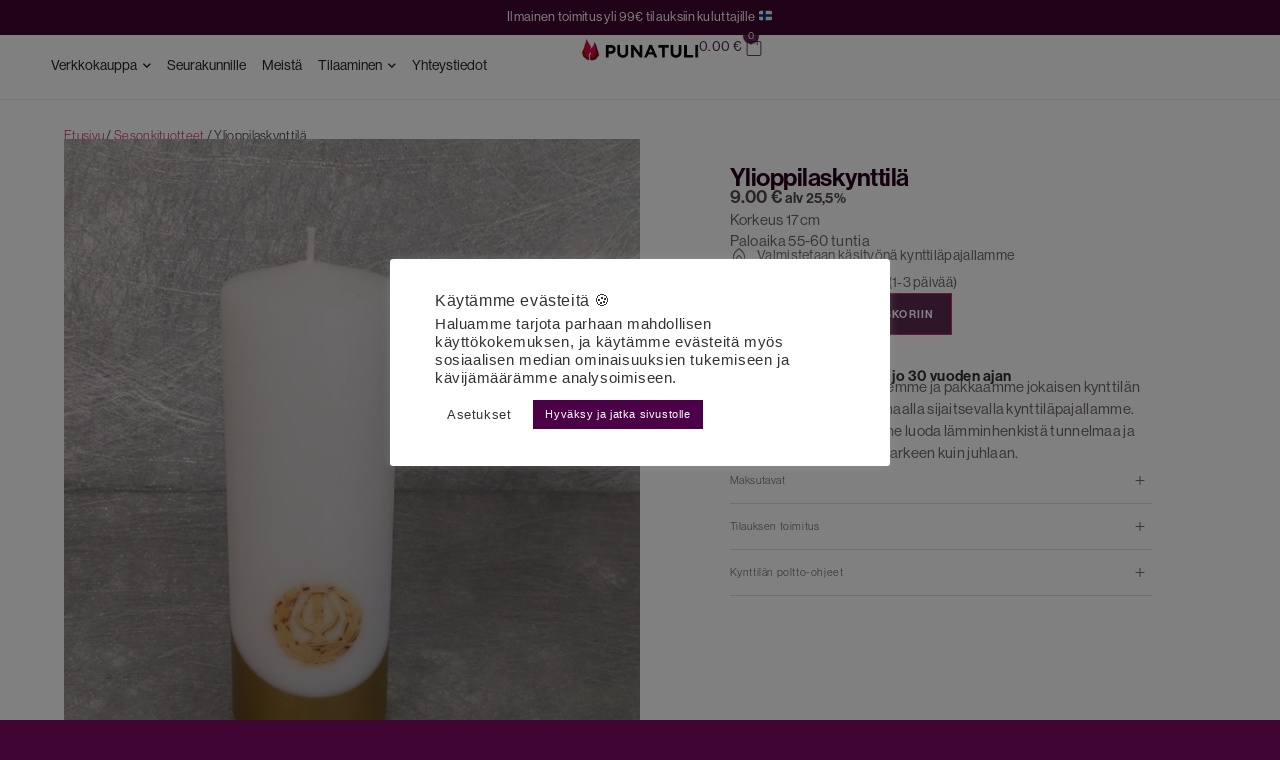

--- FILE ---
content_type: text/html; charset=UTF-8
request_url: https://punatuli.fi/tuote/ylioppilaskynttila/
body_size: 40963
content:
<!doctype html>
<html lang="fi">
<head>
	<meta charset="UTF-8">
	<meta name="viewport" content="width=device-width, initial-scale=1">
	<link rel="profile" href="https://gmpg.org/xfn/11">
	<meta name='robots' content='index, follow, max-image-preview:large, max-snippet:-1, max-video-preview:-1' />

<!-- Google Tag Manager for WordPress by gtm4wp.com -->
<script data-cfasync="false" data-pagespeed-no-defer>
	var gtm4wp_datalayer_name = "dataLayer";
	var dataLayer = dataLayer || [];
	const gtm4wp_use_sku_instead = 0;
	const gtm4wp_currency = 'EUR';
	const gtm4wp_product_per_impression = 0;
	const gtm4wp_clear_ecommerce = false;
	const gtm4wp_datalayer_max_timeout = 2000;
</script>
<!-- End Google Tag Manager for WordPress by gtm4wp.com --><!-- Google tag (gtag.js) consent mode dataLayer added by Site Kit -->
<script id="google_gtagjs-js-consent-mode-data-layer">
window.dataLayer = window.dataLayer || [];function gtag(){dataLayer.push(arguments);}
gtag('consent', 'default', {"ad_personalization":"denied","ad_storage":"denied","ad_user_data":"denied","analytics_storage":"denied","functionality_storage":"denied","security_storage":"denied","personalization_storage":"denied","region":["AT","BE","BG","CH","CY","CZ","DE","DK","EE","ES","FI","FR","GB","GR","HR","HU","IE","IS","IT","LI","LT","LU","LV","MT","NL","NO","PL","PT","RO","SE","SI","SK"],"wait_for_update":500});
window._googlesitekitConsentCategoryMap = {"statistics":["analytics_storage"],"marketing":["ad_storage","ad_user_data","ad_personalization"],"functional":["functionality_storage","security_storage"],"preferences":["personalization_storage"]};
window._googlesitekitConsents = {"ad_personalization":"denied","ad_storage":"denied","ad_user_data":"denied","analytics_storage":"denied","functionality_storage":"denied","security_storage":"denied","personalization_storage":"denied","region":["AT","BE","BG","CH","CY","CZ","DE","DK","EE","ES","FI","FR","GB","GR","HR","HU","IE","IS","IT","LI","LT","LU","LV","MT","NL","NO","PL","PT","RO","SE","SI","SK"],"wait_for_update":500};
</script>
<!-- End Google tag (gtag.js) consent mode dataLayer added by Site Kit -->

	<!-- This site is optimized with the Yoast SEO plugin v26.7 - https://yoast.com/wordpress/plugins/seo/ -->
	<title>Ylioppilaskynttilä | Punatuli</title>
	<link rel="canonical" href="https://punatuli.fi/tuote/ylioppilaskynttila/" />
	<meta property="og:locale" content="fi_FI" />
	<meta property="og:type" content="article" />
	<meta property="og:title" content="Ylioppilaskynttilä | Punatuli" />
	<meta property="og:description" content="Korkeus 17cm Paloaika 55-60 tuntia" />
	<meta property="og:url" content="https://punatuli.fi/tuote/ylioppilaskynttila/" />
	<meta property="og:site_name" content="Punatuli" />
	<meta property="article:publisher" content="https://www.facebook.com/p/Punatuli-100031795496753/?locale=fi_FI" />
	<meta property="article:modified_time" content="2024-09-09T13:39:28+00:00" />
	<meta property="og:image" content="https://punatuli.fi/wp-content/uploads/2020/08/IMG_20200821_160409.jpg" />
	<meta property="og:image:width" content="2000" />
	<meta property="og:image:height" content="1000" />
	<meta property="og:image:type" content="image/jpeg" />
	<meta name="twitter:card" content="summary_large_image" />
	<script type="application/ld+json" class="yoast-schema-graph">{"@context":"https://schema.org","@graph":[{"@type":"WebPage","@id":"https://punatuli.fi/tuote/ylioppilaskynttila/","url":"https://punatuli.fi/tuote/ylioppilaskynttila/","name":"Ylioppilaskynttilä | Punatuli","isPartOf":{"@id":"https://punatuli.fi/#website"},"primaryImageOfPage":{"@id":"https://punatuli.fi/tuote/ylioppilaskynttila/#primaryimage"},"image":{"@id":"https://punatuli.fi/tuote/ylioppilaskynttila/#primaryimage"},"thumbnailUrl":"https://punatuli.fi/wp-content/uploads/2020/08/IMG_20200821_160409.jpg","datePublished":"2020-08-22T08:01:03+00:00","dateModified":"2024-09-09T13:39:28+00:00","breadcrumb":{"@id":"https://punatuli.fi/tuote/ylioppilaskynttila/#breadcrumb"},"inLanguage":"fi","potentialAction":[{"@type":"ReadAction","target":["https://punatuli.fi/tuote/ylioppilaskynttila/"]}]},{"@type":"ImageObject","inLanguage":"fi","@id":"https://punatuli.fi/tuote/ylioppilaskynttila/#primaryimage","url":"https://punatuli.fi/wp-content/uploads/2020/08/IMG_20200821_160409.jpg","contentUrl":"https://punatuli.fi/wp-content/uploads/2020/08/IMG_20200821_160409.jpg","width":2000,"height":1000},{"@type":"BreadcrumbList","@id":"https://punatuli.fi/tuote/ylioppilaskynttila/#breadcrumb","itemListElement":[{"@type":"ListItem","position":1,"name":"Home","item":"https://punatuli.fi/"},{"@type":"ListItem","position":2,"name":"Verkkokauppa","item":"https://punatuli.fi/verkkokauppa/"},{"@type":"ListItem","position":3,"name":"Ylioppilaskynttilä"}]},{"@type":"WebSite","@id":"https://punatuli.fi/#website","url":"https://punatuli.fi/","name":"Punatuli","description":"Käsintehdyt kynttilät jo vuodesta 1995 - Punatuli luo tunnelman","publisher":{"@id":"https://punatuli.fi/#organization"},"potentialAction":[{"@type":"SearchAction","target":{"@type":"EntryPoint","urlTemplate":"https://punatuli.fi/?s={search_term_string}"},"query-input":{"@type":"PropertyValueSpecification","valueRequired":true,"valueName":"search_term_string"}}],"inLanguage":"fi"},{"@type":"Organization","@id":"https://punatuli.fi/#organization","name":"Punatuli","alternateName":"Punatuli","url":"https://punatuli.fi/","logo":{"@type":"ImageObject","inLanguage":"fi","@id":"https://punatuli.fi/#/schema/logo/image/","url":"https://punatuli.fi/wp-content/uploads/2021/10/Punatuli_logo_vieressä.png","contentUrl":"https://punatuli.fi/wp-content/uploads/2021/10/Punatuli_logo_vieressä.png","width":400,"height":150,"caption":"Punatuli"},"image":{"@id":"https://punatuli.fi/#/schema/logo/image/"},"sameAs":["https://www.facebook.com/p/Punatuli-100031795496753/?locale=fi_FI"]}]}</script>
	<!-- / Yoast SEO plugin. -->


<link rel='dns-prefetch' href='//capi-automation.s3.us-east-2.amazonaws.com' />
<link rel='dns-prefetch' href='//www.googletagmanager.com' />
<link rel="alternate" type="application/rss+xml" title="Punatuli &raquo; syöte" href="https://punatuli.fi/feed/" />
<link rel="alternate" type="application/rss+xml" title="Punatuli &raquo; kommenttien syöte" href="https://punatuli.fi/comments/feed/" />
<link rel="alternate" title="oEmbed (JSON)" type="application/json+oembed" href="https://punatuli.fi/wp-json/oembed/1.0/embed?url=https%3A%2F%2Fpunatuli.fi%2Ftuote%2Fylioppilaskynttila%2F" />
<link rel="alternate" title="oEmbed (XML)" type="text/xml+oembed" href="https://punatuli.fi/wp-json/oembed/1.0/embed?url=https%3A%2F%2Fpunatuli.fi%2Ftuote%2Fylioppilaskynttila%2F&#038;format=xml" />
<link rel="stylesheet" type="text/css" href="https://use.typekit.net/koh1euc.css"><style id='wp-img-auto-sizes-contain-inline-css'>
img:is([sizes=auto i],[sizes^="auto," i]){contain-intrinsic-size:3000px 1500px}
/*# sourceURL=wp-img-auto-sizes-contain-inline-css */
</style>

<style id='wp-emoji-styles-inline-css'>

	img.wp-smiley, img.emoji {
		display: inline !important;
		border: none !important;
		box-shadow: none !important;
		height: 1em !important;
		width: 1em !important;
		margin: 0 0.07em !important;
		vertical-align: -0.1em !important;
		background: none !important;
		padding: 0 !important;
	}
/*# sourceURL=wp-emoji-styles-inline-css */
</style>
<link rel='stylesheet' id='wp-block-library-css' href='https://punatuli.fi/wp-includes/css/dist/block-library/style.min.css?ver=6.9' media='all' />
<style id='global-styles-inline-css'>
:root{--wp--preset--aspect-ratio--square: 1;--wp--preset--aspect-ratio--4-3: 4/3;--wp--preset--aspect-ratio--3-4: 3/4;--wp--preset--aspect-ratio--3-2: 3/2;--wp--preset--aspect-ratio--2-3: 2/3;--wp--preset--aspect-ratio--16-9: 16/9;--wp--preset--aspect-ratio--9-16: 9/16;--wp--preset--color--black: #000000;--wp--preset--color--cyan-bluish-gray: #abb8c3;--wp--preset--color--white: #ffffff;--wp--preset--color--pale-pink: #f78da7;--wp--preset--color--vivid-red: #cf2e2e;--wp--preset--color--luminous-vivid-orange: #ff6900;--wp--preset--color--luminous-vivid-amber: #fcb900;--wp--preset--color--light-green-cyan: #7bdcb5;--wp--preset--color--vivid-green-cyan: #00d084;--wp--preset--color--pale-cyan-blue: #8ed1fc;--wp--preset--color--vivid-cyan-blue: #0693e3;--wp--preset--color--vivid-purple: #9b51e0;--wp--preset--gradient--vivid-cyan-blue-to-vivid-purple: linear-gradient(135deg,rgb(6,147,227) 0%,rgb(155,81,224) 100%);--wp--preset--gradient--light-green-cyan-to-vivid-green-cyan: linear-gradient(135deg,rgb(122,220,180) 0%,rgb(0,208,130) 100%);--wp--preset--gradient--luminous-vivid-amber-to-luminous-vivid-orange: linear-gradient(135deg,rgb(252,185,0) 0%,rgb(255,105,0) 100%);--wp--preset--gradient--luminous-vivid-orange-to-vivid-red: linear-gradient(135deg,rgb(255,105,0) 0%,rgb(207,46,46) 100%);--wp--preset--gradient--very-light-gray-to-cyan-bluish-gray: linear-gradient(135deg,rgb(238,238,238) 0%,rgb(169,184,195) 100%);--wp--preset--gradient--cool-to-warm-spectrum: linear-gradient(135deg,rgb(74,234,220) 0%,rgb(151,120,209) 20%,rgb(207,42,186) 40%,rgb(238,44,130) 60%,rgb(251,105,98) 80%,rgb(254,248,76) 100%);--wp--preset--gradient--blush-light-purple: linear-gradient(135deg,rgb(255,206,236) 0%,rgb(152,150,240) 100%);--wp--preset--gradient--blush-bordeaux: linear-gradient(135deg,rgb(254,205,165) 0%,rgb(254,45,45) 50%,rgb(107,0,62) 100%);--wp--preset--gradient--luminous-dusk: linear-gradient(135deg,rgb(255,203,112) 0%,rgb(199,81,192) 50%,rgb(65,88,208) 100%);--wp--preset--gradient--pale-ocean: linear-gradient(135deg,rgb(255,245,203) 0%,rgb(182,227,212) 50%,rgb(51,167,181) 100%);--wp--preset--gradient--electric-grass: linear-gradient(135deg,rgb(202,248,128) 0%,rgb(113,206,126) 100%);--wp--preset--gradient--midnight: linear-gradient(135deg,rgb(2,3,129) 0%,rgb(40,116,252) 100%);--wp--preset--font-size--small: 13px;--wp--preset--font-size--medium: 20px;--wp--preset--font-size--large: 36px;--wp--preset--font-size--x-large: 42px;--wp--preset--spacing--20: 0.44rem;--wp--preset--spacing--30: 0.67rem;--wp--preset--spacing--40: 1rem;--wp--preset--spacing--50: 1.5rem;--wp--preset--spacing--60: 2.25rem;--wp--preset--spacing--70: 3.38rem;--wp--preset--spacing--80: 5.06rem;--wp--preset--shadow--natural: 6px 6px 9px rgba(0, 0, 0, 0.2);--wp--preset--shadow--deep: 12px 12px 50px rgba(0, 0, 0, 0.4);--wp--preset--shadow--sharp: 6px 6px 0px rgba(0, 0, 0, 0.2);--wp--preset--shadow--outlined: 6px 6px 0px -3px rgb(255, 255, 255), 6px 6px rgb(0, 0, 0);--wp--preset--shadow--crisp: 6px 6px 0px rgb(0, 0, 0);}:root { --wp--style--global--content-size: 800px;--wp--style--global--wide-size: 1200px; }:where(body) { margin: 0; }.wp-site-blocks > .alignleft { float: left; margin-right: 2em; }.wp-site-blocks > .alignright { float: right; margin-left: 2em; }.wp-site-blocks > .aligncenter { justify-content: center; margin-left: auto; margin-right: auto; }:where(.wp-site-blocks) > * { margin-block-start: 24px; margin-block-end: 0; }:where(.wp-site-blocks) > :first-child { margin-block-start: 0; }:where(.wp-site-blocks) > :last-child { margin-block-end: 0; }:root { --wp--style--block-gap: 24px; }:root :where(.is-layout-flow) > :first-child{margin-block-start: 0;}:root :where(.is-layout-flow) > :last-child{margin-block-end: 0;}:root :where(.is-layout-flow) > *{margin-block-start: 24px;margin-block-end: 0;}:root :where(.is-layout-constrained) > :first-child{margin-block-start: 0;}:root :where(.is-layout-constrained) > :last-child{margin-block-end: 0;}:root :where(.is-layout-constrained) > *{margin-block-start: 24px;margin-block-end: 0;}:root :where(.is-layout-flex){gap: 24px;}:root :where(.is-layout-grid){gap: 24px;}.is-layout-flow > .alignleft{float: left;margin-inline-start: 0;margin-inline-end: 2em;}.is-layout-flow > .alignright{float: right;margin-inline-start: 2em;margin-inline-end: 0;}.is-layout-flow > .aligncenter{margin-left: auto !important;margin-right: auto !important;}.is-layout-constrained > .alignleft{float: left;margin-inline-start: 0;margin-inline-end: 2em;}.is-layout-constrained > .alignright{float: right;margin-inline-start: 2em;margin-inline-end: 0;}.is-layout-constrained > .aligncenter{margin-left: auto !important;margin-right: auto !important;}.is-layout-constrained > :where(:not(.alignleft):not(.alignright):not(.alignfull)){max-width: var(--wp--style--global--content-size);margin-left: auto !important;margin-right: auto !important;}.is-layout-constrained > .alignwide{max-width: var(--wp--style--global--wide-size);}body .is-layout-flex{display: flex;}.is-layout-flex{flex-wrap: wrap;align-items: center;}.is-layout-flex > :is(*, div){margin: 0;}body .is-layout-grid{display: grid;}.is-layout-grid > :is(*, div){margin: 0;}body{padding-top: 0px;padding-right: 0px;padding-bottom: 0px;padding-left: 0px;}a:where(:not(.wp-element-button)){text-decoration: underline;}:root :where(.wp-element-button, .wp-block-button__link){background-color: #32373c;border-width: 0;color: #fff;font-family: inherit;font-size: inherit;font-style: inherit;font-weight: inherit;letter-spacing: inherit;line-height: inherit;padding-top: calc(0.667em + 2px);padding-right: calc(1.333em + 2px);padding-bottom: calc(0.667em + 2px);padding-left: calc(1.333em + 2px);text-decoration: none;text-transform: inherit;}.has-black-color{color: var(--wp--preset--color--black) !important;}.has-cyan-bluish-gray-color{color: var(--wp--preset--color--cyan-bluish-gray) !important;}.has-white-color{color: var(--wp--preset--color--white) !important;}.has-pale-pink-color{color: var(--wp--preset--color--pale-pink) !important;}.has-vivid-red-color{color: var(--wp--preset--color--vivid-red) !important;}.has-luminous-vivid-orange-color{color: var(--wp--preset--color--luminous-vivid-orange) !important;}.has-luminous-vivid-amber-color{color: var(--wp--preset--color--luminous-vivid-amber) !important;}.has-light-green-cyan-color{color: var(--wp--preset--color--light-green-cyan) !important;}.has-vivid-green-cyan-color{color: var(--wp--preset--color--vivid-green-cyan) !important;}.has-pale-cyan-blue-color{color: var(--wp--preset--color--pale-cyan-blue) !important;}.has-vivid-cyan-blue-color{color: var(--wp--preset--color--vivid-cyan-blue) !important;}.has-vivid-purple-color{color: var(--wp--preset--color--vivid-purple) !important;}.has-black-background-color{background-color: var(--wp--preset--color--black) !important;}.has-cyan-bluish-gray-background-color{background-color: var(--wp--preset--color--cyan-bluish-gray) !important;}.has-white-background-color{background-color: var(--wp--preset--color--white) !important;}.has-pale-pink-background-color{background-color: var(--wp--preset--color--pale-pink) !important;}.has-vivid-red-background-color{background-color: var(--wp--preset--color--vivid-red) !important;}.has-luminous-vivid-orange-background-color{background-color: var(--wp--preset--color--luminous-vivid-orange) !important;}.has-luminous-vivid-amber-background-color{background-color: var(--wp--preset--color--luminous-vivid-amber) !important;}.has-light-green-cyan-background-color{background-color: var(--wp--preset--color--light-green-cyan) !important;}.has-vivid-green-cyan-background-color{background-color: var(--wp--preset--color--vivid-green-cyan) !important;}.has-pale-cyan-blue-background-color{background-color: var(--wp--preset--color--pale-cyan-blue) !important;}.has-vivid-cyan-blue-background-color{background-color: var(--wp--preset--color--vivid-cyan-blue) !important;}.has-vivid-purple-background-color{background-color: var(--wp--preset--color--vivid-purple) !important;}.has-black-border-color{border-color: var(--wp--preset--color--black) !important;}.has-cyan-bluish-gray-border-color{border-color: var(--wp--preset--color--cyan-bluish-gray) !important;}.has-white-border-color{border-color: var(--wp--preset--color--white) !important;}.has-pale-pink-border-color{border-color: var(--wp--preset--color--pale-pink) !important;}.has-vivid-red-border-color{border-color: var(--wp--preset--color--vivid-red) !important;}.has-luminous-vivid-orange-border-color{border-color: var(--wp--preset--color--luminous-vivid-orange) !important;}.has-luminous-vivid-amber-border-color{border-color: var(--wp--preset--color--luminous-vivid-amber) !important;}.has-light-green-cyan-border-color{border-color: var(--wp--preset--color--light-green-cyan) !important;}.has-vivid-green-cyan-border-color{border-color: var(--wp--preset--color--vivid-green-cyan) !important;}.has-pale-cyan-blue-border-color{border-color: var(--wp--preset--color--pale-cyan-blue) !important;}.has-vivid-cyan-blue-border-color{border-color: var(--wp--preset--color--vivid-cyan-blue) !important;}.has-vivid-purple-border-color{border-color: var(--wp--preset--color--vivid-purple) !important;}.has-vivid-cyan-blue-to-vivid-purple-gradient-background{background: var(--wp--preset--gradient--vivid-cyan-blue-to-vivid-purple) !important;}.has-light-green-cyan-to-vivid-green-cyan-gradient-background{background: var(--wp--preset--gradient--light-green-cyan-to-vivid-green-cyan) !important;}.has-luminous-vivid-amber-to-luminous-vivid-orange-gradient-background{background: var(--wp--preset--gradient--luminous-vivid-amber-to-luminous-vivid-orange) !important;}.has-luminous-vivid-orange-to-vivid-red-gradient-background{background: var(--wp--preset--gradient--luminous-vivid-orange-to-vivid-red) !important;}.has-very-light-gray-to-cyan-bluish-gray-gradient-background{background: var(--wp--preset--gradient--very-light-gray-to-cyan-bluish-gray) !important;}.has-cool-to-warm-spectrum-gradient-background{background: var(--wp--preset--gradient--cool-to-warm-spectrum) !important;}.has-blush-light-purple-gradient-background{background: var(--wp--preset--gradient--blush-light-purple) !important;}.has-blush-bordeaux-gradient-background{background: var(--wp--preset--gradient--blush-bordeaux) !important;}.has-luminous-dusk-gradient-background{background: var(--wp--preset--gradient--luminous-dusk) !important;}.has-pale-ocean-gradient-background{background: var(--wp--preset--gradient--pale-ocean) !important;}.has-electric-grass-gradient-background{background: var(--wp--preset--gradient--electric-grass) !important;}.has-midnight-gradient-background{background: var(--wp--preset--gradient--midnight) !important;}.has-small-font-size{font-size: var(--wp--preset--font-size--small) !important;}.has-medium-font-size{font-size: var(--wp--preset--font-size--medium) !important;}.has-large-font-size{font-size: var(--wp--preset--font-size--large) !important;}.has-x-large-font-size{font-size: var(--wp--preset--font-size--x-large) !important;}
:root :where(.wp-block-pullquote){font-size: 1.5em;line-height: 1.6;}
/*# sourceURL=global-styles-inline-css */
</style>
<link rel='stylesheet' id='cookie-law-info-css' href='https://punatuli.fi/wp-content/plugins/cookie-law-info/legacy/public/css/cookie-law-info-public.css?ver=3.3.9.1' media='all' />
<link rel='stylesheet' id='cookie-law-info-gdpr-css' href='https://punatuli.fi/wp-content/plugins/cookie-law-info/legacy/public/css/cookie-law-info-gdpr.css?ver=3.3.9.1' media='all' />
<link rel='stylesheet' id='photoswipe-css' href='https://punatuli.fi/wp-content/plugins/woocommerce/assets/css/photoswipe/photoswipe.min.css?ver=10.4.3' media='all' />
<link rel='stylesheet' id='photoswipe-default-skin-css' href='https://punatuli.fi/wp-content/plugins/woocommerce/assets/css/photoswipe/default-skin/default-skin.min.css?ver=10.4.3' media='all' />
<link rel='stylesheet' id='woocommerce-layout-css' href='https://punatuli.fi/wp-content/plugins/woocommerce/assets/css/woocommerce-layout.css?ver=10.4.3' media='all' />
<link rel='stylesheet' id='woocommerce-smallscreen-css' href='https://punatuli.fi/wp-content/plugins/woocommerce/assets/css/woocommerce-smallscreen.css?ver=10.4.3' media='only screen and (max-width: 768px)' />
<link rel='stylesheet' id='woocommerce-general-css' href='https://punatuli.fi/wp-content/plugins/woocommerce/assets/css/woocommerce.css?ver=10.4.3' media='all' />
<style id='woocommerce-inline-inline-css'>
.woocommerce form .form-row .required { visibility: visible; }
/*# sourceURL=woocommerce-inline-inline-css */
</style>
<link rel='stylesheet' id='dashicons-css' href='https://punatuli.fi/wp-includes/css/dashicons.min.css?ver=6.9' media='all' />
<link rel='stylesheet' id='woo-variation-swatches-css' href='https://punatuli.fi/wp-content/plugins/woo-variation-swatches/assets/css/frontend.min.css?ver=1762854308' media='all' />
<style id='woo-variation-swatches-inline-css'>
:root {
--wvs-tick:url("data:image/svg+xml;utf8,%3Csvg filter='drop-shadow(0px 0px 2px rgb(0 0 0 / .8))' xmlns='http://www.w3.org/2000/svg'  viewBox='0 0 30 30'%3E%3Cpath fill='none' stroke='%23ffffff' stroke-linecap='round' stroke-linejoin='round' stroke-width='4' d='M4 16L11 23 27 7'/%3E%3C/svg%3E");

--wvs-cross:url("data:image/svg+xml;utf8,%3Csvg filter='drop-shadow(0px 0px 5px rgb(255 255 255 / .6))' xmlns='http://www.w3.org/2000/svg' width='72px' height='72px' viewBox='0 0 24 24'%3E%3Cpath fill='none' stroke='%23dd3333' stroke-linecap='round' stroke-width='0.6' d='M5 5L19 19M19 5L5 19'/%3E%3C/svg%3E");
--wvs-single-product-item-width:50px;
--wvs-single-product-item-height:50px;
--wvs-single-product-item-font-size:10px}
/*# sourceURL=woo-variation-swatches-inline-css */
</style>
<link rel='stylesheet' id='hello-elementor-css' href='https://punatuli.fi/wp-content/themes/hello-elementor/assets/css/reset.css?ver=3.4.5' media='all' />
<link rel='stylesheet' id='hello-elementor-theme-style-css' href='https://punatuli.fi/wp-content/themes/hello-elementor/assets/css/theme.css?ver=3.4.5' media='all' />
<link rel='stylesheet' id='hello-elementor-header-footer-css' href='https://punatuli.fi/wp-content/themes/hello-elementor/assets/css/header-footer.css?ver=3.4.5' media='all' />
<link rel='stylesheet' id='elementor-frontend-css' href='https://punatuli.fi/wp-content/plugins/elementor/assets/css/frontend.min.css?ver=3.34.1' media='all' />
<link rel='stylesheet' id='elementor-post-2174-css' href='https://punatuli.fi/wp-content/uploads/elementor/css/post-2174.css?ver=1768599914' media='all' />
<link rel='stylesheet' id='widget-icon-list-css' href='https://punatuli.fi/wp-content/plugins/elementor/assets/css/widget-icon-list.min.css?ver=3.34.1' media='all' />
<link rel='stylesheet' id='widget-heading-css' href='https://punatuli.fi/wp-content/plugins/elementor/assets/css/widget-heading.min.css?ver=3.34.1' media='all' />
<link rel='stylesheet' id='widget-mega-menu-css' href='https://punatuli.fi/wp-content/plugins/elementor-pro/assets/css/widget-mega-menu.min.css?ver=3.34.0' media='all' />
<link rel='stylesheet' id='widget-image-css' href='https://punatuli.fi/wp-content/plugins/elementor/assets/css/widget-image.min.css?ver=3.34.1' media='all' />
<link rel='stylesheet' id='widget-woocommerce-menu-cart-css' href='https://punatuli.fi/wp-content/plugins/elementor-pro/assets/css/widget-woocommerce-menu-cart.min.css?ver=3.34.0' media='all' />
<link rel='stylesheet' id='e-sticky-css' href='https://punatuli.fi/wp-content/plugins/elementor-pro/assets/css/modules/sticky.min.css?ver=3.34.0' media='all' />
<link rel='stylesheet' id='widget-social-icons-css' href='https://punatuli.fi/wp-content/plugins/elementor/assets/css/widget-social-icons.min.css?ver=3.34.1' media='all' />
<link rel='stylesheet' id='e-apple-webkit-css' href='https://punatuli.fi/wp-content/plugins/elementor/assets/css/conditionals/apple-webkit.min.css?ver=3.34.1' media='all' />
<link rel='stylesheet' id='widget-woocommerce-products-css' href='https://punatuli.fi/wp-content/plugins/elementor-pro/assets/css/widget-woocommerce-products.min.css?ver=3.34.0' media='all' />
<link rel='stylesheet' id='widget-woocommerce-products-archive-css' href='https://punatuli.fi/wp-content/plugins/elementor-pro/assets/css/widget-woocommerce-products-archive.min.css?ver=3.34.0' media='all' />
<link rel='stylesheet' id='e-motion-fx-css' href='https://punatuli.fi/wp-content/plugins/elementor-pro/assets/css/modules/motion-fx.min.css?ver=3.34.0' media='all' />
<link rel='stylesheet' id='widget-woocommerce-product-add-to-cart-css' href='https://punatuli.fi/wp-content/plugins/elementor-pro/assets/css/widget-woocommerce-product-add-to-cart.min.css?ver=3.34.0' media='all' />
<link rel='stylesheet' id='swiper-css' href='https://punatuli.fi/wp-content/plugins/elementor/assets/lib/swiper/v8/css/swiper.min.css?ver=8.4.5' media='all' />
<link rel='stylesheet' id='e-swiper-css' href='https://punatuli.fi/wp-content/plugins/elementor/assets/css/conditionals/e-swiper.min.css?ver=3.34.1' media='all' />
<link rel='stylesheet' id='widget-gallery-css' href='https://punatuli.fi/wp-content/plugins/elementor-pro/assets/css/widget-gallery.min.css?ver=3.34.0' media='all' />
<link rel='stylesheet' id='elementor-gallery-css' href='https://punatuli.fi/wp-content/plugins/elementor/assets/lib/e-gallery/css/e-gallery.min.css?ver=1.2.0' media='all' />
<link rel='stylesheet' id='e-transitions-css' href='https://punatuli.fi/wp-content/plugins/elementor-pro/assets/css/conditionals/transitions.min.css?ver=3.34.0' media='all' />
<link rel='stylesheet' id='widget-nested-accordion-css' href='https://punatuli.fi/wp-content/plugins/elementor/assets/css/widget-nested-accordion.min.css?ver=3.34.1' media='all' />
<link rel='stylesheet' id='widget-loop-common-css' href='https://punatuli.fi/wp-content/plugins/elementor-pro/assets/css/widget-loop-common.min.css?ver=3.34.0' media='all' />
<link rel='stylesheet' id='widget-loop-grid-css' href='https://punatuli.fi/wp-content/plugins/elementor-pro/assets/css/widget-loop-grid.min.css?ver=3.34.0' media='all' />
<link rel='stylesheet' id='e-animation-grow-css' href='https://punatuli.fi/wp-content/plugins/elementor/assets/lib/animations/styles/e-animation-grow.min.css?ver=3.34.1' media='all' />
<link rel='stylesheet' id='e-popup-css' href='https://punatuli.fi/wp-content/plugins/elementor-pro/assets/css/conditionals/popup.min.css?ver=3.34.0' media='all' />
<link rel='stylesheet' id='e-animation-slideInDown-css' href='https://punatuli.fi/wp-content/plugins/elementor/assets/lib/animations/styles/slideInDown.min.css?ver=3.34.1' media='all' />
<link rel='stylesheet' id='elementor-icons-css' href='https://punatuli.fi/wp-content/plugins/elementor/assets/lib/eicons/css/elementor-icons.min.css?ver=5.45.0' media='all' />
<link rel='stylesheet' id='elementor-post-3043-css' href='https://punatuli.fi/wp-content/uploads/elementor/css/post-3043.css?ver=1768599915' media='all' />
<link rel='stylesheet' id='elementor-post-2262-css' href='https://punatuli.fi/wp-content/uploads/elementor/css/post-2262.css?ver=1768599915' media='all' />
<link rel='stylesheet' id='elementor-post-2498-css' href='https://punatuli.fi/wp-content/uploads/elementor/css/post-2498.css?ver=1768599915' media='all' />
<link rel='stylesheet' id='elementor-post-3389-css' href='https://punatuli.fi/wp-content/uploads/elementor/css/post-3389.css?ver=1768601078' media='all' />
<link rel='stylesheet' id='elementor-post-6412-css' href='https://punatuli.fi/wp-content/uploads/elementor/css/post-6412.css?ver=1768599916' media='all' />
<link rel='stylesheet' id='elementor-post-6367-css' href='https://punatuli.fi/wp-content/uploads/elementor/css/post-6367.css?ver=1768599916' media='all' />
<link rel='stylesheet' id='cuw_template-css' href='https://punatuli.fi/wp-content/plugins/checkout-upsell-and-order-bumps/assets/css/template.css?ver=2.2.1' media='all' />
<link rel='stylesheet' id='cuw_frontend-css' href='https://punatuli.fi/wp-content/plugins/checkout-upsell-and-order-bumps/assets/css/frontend.css?ver=2.2.1' media='all' />
<link rel='stylesheet' id='elementor-gf-local-opensans-css' href='https://punatuli.fi/wp-content/uploads/elementor/google-fonts/css/opensans.css?ver=1742247914' media='all' />
<link rel='stylesheet' id='elementor-gf-local-archivo-css' href='https://punatuli.fi/wp-content/uploads/elementor/google-fonts/css/archivo.css?ver=1742247915' media='all' />
<link rel='stylesheet' id='elementor-icons-shared-0-css' href='https://punatuli.fi/wp-content/plugins/elementor/assets/lib/font-awesome/css/fontawesome.min.css?ver=5.15.3' media='all' />
<link rel='stylesheet' id='elementor-icons-fa-solid-css' href='https://punatuli.fi/wp-content/plugins/elementor/assets/lib/font-awesome/css/solid.min.css?ver=5.15.3' media='all' />
<link rel='stylesheet' id='elementor-icons-fa-brands-css' href='https://punatuli.fi/wp-content/plugins/elementor/assets/lib/font-awesome/css/brands.min.css?ver=5.15.3' media='all' />
<link rel='stylesheet' id='myStyleSheets-css' href='https://punatuli.fi/wp-content/plugins/woocommerce-gateway-checkout-fi/assets/css/frontend/checkout-fi.min.css?ver=6.9' media='all' />
<script src="https://punatuli.fi/wp-includes/js/jquery/jquery.min.js?ver=3.7.1" id="jquery-core-js"></script>
<script src="https://punatuli.fi/wp-includes/js/jquery/jquery-migrate.min.js?ver=3.4.1" id="jquery-migrate-js"></script>
<script id="cookie-law-info-js-extra">
var Cli_Data = {"nn_cookie_ids":[],"cookielist":[],"non_necessary_cookies":[],"ccpaEnabled":"","ccpaRegionBased":"","ccpaBarEnabled":"","strictlyEnabled":["necessary","obligatoire"],"ccpaType":"gdpr","js_blocking":"1","custom_integration":"","triggerDomRefresh":"","secure_cookies":""};
var cli_cookiebar_settings = {"animate_speed_hide":"500","animate_speed_show":"500","background":"#FFF","border":"#b1a6a6c2","border_on":"","button_1_button_colour":"#61a229","button_1_button_hover":"#4e8221","button_1_link_colour":"#fff","button_1_as_button":"1","button_1_new_win":"","button_2_button_colour":"#333","button_2_button_hover":"#292929","button_2_link_colour":"#444","button_2_as_button":"","button_2_hidebar":"","button_3_button_colour":"#fffcfc","button_3_button_hover":"#cccaca","button_3_link_colour":"#333333","button_3_as_button":"1","button_3_new_win":"","button_4_button_colour":"#ffffff","button_4_button_hover":"#cccccc","button_4_link_colour":"#333333","button_4_as_button":"1","button_7_button_colour":"#4c0047","button_7_button_hover":"#3d0039","button_7_link_colour":"#fff","button_7_as_button":"1","button_7_new_win":"","font_family":"Helvetica, sans-serif","header_fix":"","notify_animate_hide":"1","notify_animate_show":"","notify_div_id":"#cookie-law-info-bar","notify_position_horizontal":"right","notify_position_vertical":"bottom","scroll_close":"","scroll_close_reload":"","accept_close_reload":"","reject_close_reload":"","showagain_tab":"","showagain_background":"#fff","showagain_border":"#000","showagain_div_id":"#cookie-law-info-again","showagain_x_position":"100px","text":"#333333","show_once_yn":"1","show_once":"10000","logging_on":"","as_popup":"","popup_overlay":"1","bar_heading_text":"K\u00e4yt\u00e4mme ev\u00e4steit\u00e4 \ud83c\udf6a","cookie_bar_as":"popup","popup_showagain_position":"bottom-right","widget_position":"left"};
var log_object = {"ajax_url":"https://punatuli.fi/wp-admin/admin-ajax.php"};
//# sourceURL=cookie-law-info-js-extra
</script>
<script src="https://punatuli.fi/wp-content/plugins/cookie-law-info/legacy/public/js/cookie-law-info-public.js?ver=3.3.9.1" id="cookie-law-info-js"></script>
<script src="https://punatuli.fi/wp-content/plugins/woocommerce/assets/js/jquery-blockui/jquery.blockUI.min.js?ver=2.7.0-wc.10.4.3" id="wc-jquery-blockui-js" data-wp-strategy="defer"></script>
<script id="wc-add-to-cart-js-extra">
var wc_add_to_cart_params = {"ajax_url":"/wp-admin/admin-ajax.php","wc_ajax_url":"/?wc-ajax=%%endpoint%%","i18n_view_cart":"N\u00e4yt\u00e4 ostoskori","cart_url":"https://punatuli.fi/ostoskori/","is_cart":"","cart_redirect_after_add":"no"};
//# sourceURL=wc-add-to-cart-js-extra
</script>
<script src="https://punatuli.fi/wp-content/plugins/woocommerce/assets/js/frontend/add-to-cart.min.js?ver=10.4.3" id="wc-add-to-cart-js" defer data-wp-strategy="defer"></script>
<script src="https://punatuli.fi/wp-content/plugins/woocommerce/assets/js/zoom/jquery.zoom.min.js?ver=1.7.21-wc.10.4.3" id="wc-zoom-js" defer data-wp-strategy="defer"></script>
<script src="https://punatuli.fi/wp-content/plugins/woocommerce/assets/js/flexslider/jquery.flexslider.min.js?ver=2.7.2-wc.10.4.3" id="wc-flexslider-js" defer data-wp-strategy="defer"></script>
<script src="https://punatuli.fi/wp-content/plugins/woocommerce/assets/js/photoswipe/photoswipe.min.js?ver=4.1.1-wc.10.4.3" id="wc-photoswipe-js" defer data-wp-strategy="defer"></script>
<script src="https://punatuli.fi/wp-content/plugins/woocommerce/assets/js/photoswipe/photoswipe-ui-default.min.js?ver=4.1.1-wc.10.4.3" id="wc-photoswipe-ui-default-js" defer data-wp-strategy="defer"></script>
<script id="wc-single-product-js-extra">
var wc_single_product_params = {"i18n_required_rating_text":"Valitse arvostelu, ole hyv\u00e4.","i18n_rating_options":["1/5 t\u00e4hte\u00e4","2/5 t\u00e4hte\u00e4","3/5 t\u00e4hte\u00e4","4/5 t\u00e4hte\u00e4","5/5 t\u00e4hte\u00e4"],"i18n_product_gallery_trigger_text":"View full-screen image gallery","review_rating_required":"yes","flexslider":{"rtl":false,"animation":"slide","smoothHeight":true,"directionNav":false,"controlNav":"thumbnails","slideshow":false,"animationSpeed":500,"animationLoop":false,"allowOneSlide":false},"zoom_enabled":"1","zoom_options":[],"photoswipe_enabled":"1","photoswipe_options":{"shareEl":false,"closeOnScroll":false,"history":false,"hideAnimationDuration":0,"showAnimationDuration":0},"flexslider_enabled":"1"};
//# sourceURL=wc-single-product-js-extra
</script>
<script src="https://punatuli.fi/wp-content/plugins/woocommerce/assets/js/frontend/single-product.min.js?ver=10.4.3" id="wc-single-product-js" defer data-wp-strategy="defer"></script>
<script src="https://punatuli.fi/wp-content/plugins/woocommerce/assets/js/js-cookie/js.cookie.min.js?ver=2.1.4-wc.10.4.3" id="wc-js-cookie-js" data-wp-strategy="defer"></script>

<!-- Google tag (gtag.js) snippet added by Site Kit -->
<!-- Google Analytics snippet added by Site Kit -->
<!-- Google Ads snippet added by Site Kit -->
<script src="https://www.googletagmanager.com/gtag/js?id=GT-KDBHDQZ" id="google_gtagjs-js" async></script>
<script id="google_gtagjs-js-after">
window.dataLayer = window.dataLayer || [];function gtag(){dataLayer.push(arguments);}
gtag("set","linker",{"domains":["punatuli.fi"]});
gtag("js", new Date());
gtag("set", "developer_id.dZTNiMT", true);
gtag("config", "GT-KDBHDQZ");
gtag("config", "AW-1001327895");
 window._googlesitekit = window._googlesitekit || {}; window._googlesitekit.throttledEvents = []; window._googlesitekit.gtagEvent = (name, data) => { var key = JSON.stringify( { name, data } ); if ( !! window._googlesitekit.throttledEvents[ key ] ) { return; } window._googlesitekit.throttledEvents[ key ] = true; setTimeout( () => { delete window._googlesitekit.throttledEvents[ key ]; }, 5 ); gtag( "event", name, { ...data, event_source: "site-kit" } ); }; 
//# sourceURL=google_gtagjs-js-after
</script>
<link rel="https://api.w.org/" href="https://punatuli.fi/wp-json/" /><link rel="alternate" title="JSON" type="application/json" href="https://punatuli.fi/wp-json/wp/v2/product/1345" /><link rel="EditURI" type="application/rsd+xml" title="RSD" href="https://punatuli.fi/xmlrpc.php?rsd" />
<meta name="generator" content="WordPress 6.9" />
<meta name="generator" content="WooCommerce 10.4.3" />
<link rel='shortlink' href='https://punatuli.fi/?p=1345' />
<meta name="generator" content="Site Kit by Google 1.170.0" /><script type="text/javascript">
(function(url){
	if(/(?:Chrome\/26\.0\.1410\.63 Safari\/537\.31|WordfenceTestMonBot)/.test(navigator.userAgent)){ return; }
	var addEvent = function(evt, handler) {
		if (window.addEventListener) {
			document.addEventListener(evt, handler, false);
		} else if (window.attachEvent) {
			document.attachEvent('on' + evt, handler);
		}
	};
	var removeEvent = function(evt, handler) {
		if (window.removeEventListener) {
			document.removeEventListener(evt, handler, false);
		} else if (window.detachEvent) {
			document.detachEvent('on' + evt, handler);
		}
	};
	var evts = 'contextmenu dblclick drag dragend dragenter dragleave dragover dragstart drop keydown keypress keyup mousedown mousemove mouseout mouseover mouseup mousewheel scroll'.split(' ');
	var logHuman = function() {
		if (window.wfLogHumanRan) { return; }
		window.wfLogHumanRan = true;
		var wfscr = document.createElement('script');
		wfscr.type = 'text/javascript';
		wfscr.async = true;
		wfscr.src = url + '&r=' + Math.random();
		(document.getElementsByTagName('head')[0]||document.getElementsByTagName('body')[0]).appendChild(wfscr);
		for (var i = 0; i < evts.length; i++) {
			removeEvent(evts[i], logHuman);
		}
	};
	for (var i = 0; i < evts.length; i++) {
		addEvent(evts[i], logHuman);
	}
})('//punatuli.fi/?wordfence_lh=1&hid=7DDC49FE50368726A596ADDA1619098F');
</script>
<!-- Google Tag Manager for WordPress by gtm4wp.com -->
<!-- GTM Container placement set to off -->
<script data-cfasync="false" data-pagespeed-no-defer>
	var dataLayer_content = {"visitorLoginState":"logged-out","visitorType":"visitor-logged-out","visitorRegistrationDate":"","visitorUsername":"","pageTitle":"Ylioppilaskynttilä | Punatuli","pagePostType":"product","pagePostType2":"single-product","pagePostAuthorID":3,"pagePostAuthor":"Ari Valtonen","pagePostDate":"22 elokuun, 2020","pagePostDateYear":2020,"pagePostDateMonth":8,"pagePostDateDay":22,"pagePostDateDayName":"lauantai","pagePostDateHour":11,"pagePostDateMinute":1,"pagePostDateIso":"2020-08-22T11:01:03+03:00","pagePostDateUnix":1598094063,"postCountOnPage":1,"postCountTotal":1,"postID":1345,"postFormat":"standard","productRatingCounts":[],"productAverageRating":0,"productReviewCount":0,"productType":"simple","productIsVariable":0};
	dataLayer.push( dataLayer_content );
</script>
<script data-cfasync="false" data-pagespeed-no-defer>
	console.warn && console.warn("[GTM4WP] Google Tag Manager container code placement set to OFF !!!");
	console.warn && console.warn("[GTM4WP] Data layer codes are active but GTM container must be loaded using custom coding !!!");
</script>
<!-- End Google Tag Manager for WordPress by gtm4wp.com -->            <style type="text/css">
                .paytrail-provider-group {
                    background-color: #f7f7f7 !important;
                    color: #3f3f3f !important;
                }
                .paytrail-provider-group.selected {
                    background-color: #4abc23 !important;
                    color: #ffffff !important;
                }
                .paytrail-provider-group.selected div {
                    color: #ffffff !important;
                }
                .paytrail-provider-group:hover {
                    background-color: #e2e2e2 !important;
                    color: #515151 !important;
                }
                .paytrail-provider-group.selected:hover {
                    background-color: #4abc23 !important;
                    color: #ffffff !important;
                }
                .woocommerce-checkout #payment .paytrail-woocommerce-payment-fields--list-item--input:checked+.paytrail-woocommerce-payment-fields--list-item--wrapper, .woocommerce-checkout #payment .paytrail-woocommerce-payment-fields--list-item:hover .paytrail-woocommerce-payment-fields--list-item--wrapper {
                    border: 2px solid #39b716 !important;
                }
                .woocommerce-checkout #payment ul.payment_methods li.paytrail-woocommerce-payment-fields--list-item .paytrail-woocommerce-payment-fields--list-item--wrapper:hover {
                    border: 2px solid #66bc49 !important;
                }
            </style>
        <meta name="description" content="Korkeus 17cm
Paloaika 55-60 tuntia">
	<noscript><style>.woocommerce-product-gallery{ opacity: 1 !important; }</style></noscript>
	<meta name="generator" content="Elementor 3.34.1; features: additional_custom_breakpoints; settings: css_print_method-external, google_font-enabled, font_display-auto">
<!-- Hide and Show Desktop Header -->
<script>
var prevScrollpos = window.pageYOffset;
window.onscroll = function() {
  var currentScrollPos = window.pageYOffset;
  if (prevScrollpos > currentScrollPos || currentScrollPos <= 0) {
    document.getElementById("hide-header").style.top = "0";
  } else {
    document.getElementById("hide-header").style.top = "-110px"; /* adjust this value to the height of your header */
  }
  prevScrollpos = currentScrollPos;
}

</script>

<style>
/* Show Hide Sticky Header Speed Control */
#hide-header {
	transition: all .4s ease!important;
}
</style>
			<script  type="text/javascript">
				!function(f,b,e,v,n,t,s){if(f.fbq)return;n=f.fbq=function(){n.callMethod?
					n.callMethod.apply(n,arguments):n.queue.push(arguments)};if(!f._fbq)f._fbq=n;
					n.push=n;n.loaded=!0;n.version='2.0';n.queue=[];t=b.createElement(e);t.async=!0;
					t.src=v;s=b.getElementsByTagName(e)[0];s.parentNode.insertBefore(t,s)}(window,
					document,'script','https://connect.facebook.net/en_US/fbevents.js');
			</script>
			<!-- WooCommerce Facebook Integration Begin -->
			<script  type="text/javascript">

				fbq('init', '1615237152738131', {}, {
    "agent": "woocommerce_0-10.4.3-3.5.15"
});

				document.addEventListener( 'DOMContentLoaded', function() {
					// Insert placeholder for events injected when a product is added to the cart through AJAX.
					document.body.insertAdjacentHTML( 'beforeend', '<div class=\"wc-facebook-pixel-event-placeholder\"></div>' );
				}, false );

			</script>
			<!-- WooCommerce Facebook Integration End -->
						<style>
				.e-con.e-parent:nth-of-type(n+4):not(.e-lazyloaded):not(.e-no-lazyload),
				.e-con.e-parent:nth-of-type(n+4):not(.e-lazyloaded):not(.e-no-lazyload) * {
					background-image: none !important;
				}
				@media screen and (max-height: 1024px) {
					.e-con.e-parent:nth-of-type(n+3):not(.e-lazyloaded):not(.e-no-lazyload),
					.e-con.e-parent:nth-of-type(n+3):not(.e-lazyloaded):not(.e-no-lazyload) * {
						background-image: none !important;
					}
				}
				@media screen and (max-height: 640px) {
					.e-con.e-parent:nth-of-type(n+2):not(.e-lazyloaded):not(.e-no-lazyload),
					.e-con.e-parent:nth-of-type(n+2):not(.e-lazyloaded):not(.e-no-lazyload) * {
						background-image: none !important;
					}
				}
			</style>
			
<!-- Google Tag Manager snippet added by Site Kit -->
<script>
			( function( w, d, s, l, i ) {
				w[l] = w[l] || [];
				w[l].push( {'gtm.start': new Date().getTime(), event: 'gtm.js'} );
				var f = d.getElementsByTagName( s )[0],
					j = d.createElement( s ), dl = l != 'dataLayer' ? '&l=' + l : '';
				j.async = true;
				j.src = 'https://www.googletagmanager.com/gtm.js?id=' + i + dl;
				f.parentNode.insertBefore( j, f );
			} )( window, document, 'script', 'dataLayer', 'GTM-MWW4SBPD' );
			
</script>

<!-- End Google Tag Manager snippet added by Site Kit -->
			<meta name="theme-color" content="#400532">
			<link rel="icon" href="https://punatuli.fi/wp-content/uploads/2024/10/PUNATULI-1-50x50.png" sizes="32x32" />
<link rel="icon" href="https://punatuli.fi/wp-content/uploads/2024/10/PUNATULI-1-300x300.png" sizes="192x192" />
<link rel="apple-touch-icon" href="https://punatuli.fi/wp-content/uploads/2024/10/PUNATULI-1-300x300.png" />
<meta name="msapplication-TileImage" content="https://punatuli.fi/wp-content/uploads/2024/10/PUNATULI-1-300x300.png" />
</head>
<body class="wp-singular product-template-default single single-product postid-1345 wp-custom-logo wp-embed-responsive wp-theme-hello-elementor theme-hello-elementor woocommerce woocommerce-page woocommerce-no-js woo-variation-swatches wvs-behavior-blur wvs-theme-hello-elementor wvs-tooltip hello-elementor-default elementor-default elementor-template-full-width elementor-kit-2174 elementor-page-3389">

		<!-- Google Tag Manager (noscript) snippet added by Site Kit -->
		<noscript>
			<iframe src="https://www.googletagmanager.com/ns.html?id=GTM-MWW4SBPD" height="0" width="0" style="display:none;visibility:hidden"></iframe>
		</noscript>
		<!-- End Google Tag Manager (noscript) snippet added by Site Kit -->
		
<a class="skip-link screen-reader-text" href="#content">Mene sisältöön</a>

		<header data-elementor-type="header" data-elementor-id="3043" class="elementor elementor-3043 elementor-location-header" data-elementor-post-type="elementor_library">
			<div class="elementor-element elementor-element-3ae3776c e-con-full e-flex e-con e-parent" data-id="3ae3776c" data-element_type="container" data-settings="{&quot;background_background&quot;:&quot;classic&quot;}">
				<div class="elementor-element elementor-element-7d498081 elementor-align-center elementor-widget elementor-widget-button" data-id="7d498081" data-element_type="widget" data-widget_type="button.default">
				<div class="elementor-widget-container">
									<div class="elementor-button-wrapper">
					<a class="elementor-button elementor-button-link elementor-size-sm" href="https://punatuli.fi/verkkokauppa/">
						<span class="elementor-button-content-wrapper">
									<span class="elementor-button-text">Ilmainen toimitus yli 99€ tilauksiin kuluttajille 🇫🇮</span>
					</span>
					</a>
				</div>
								</div>
				</div>
				</div>
		<div class="elementor-element elementor-element-66d9af6 e-con-full e-flex e-con e-parent" data-id="66d9af6" data-element_type="container" data-settings="{&quot;background_background&quot;:&quot;classic&quot;,&quot;sticky&quot;:&quot;top&quot;,&quot;sticky_on&quot;:[&quot;desktop&quot;,&quot;tablet&quot;,&quot;mobile&quot;],&quot;sticky_offset&quot;:0,&quot;sticky_effects_offset&quot;:0,&quot;sticky_anchor_link_offset&quot;:0}">
		<div class="elementor-element elementor-element-4c70fc9 e-con-full e-flex e-con e-child" data-id="4c70fc9" data-element_type="container">
				<div class="elementor-element elementor-element-928b003 e-full_width e-n-menu-layout-horizontal e-n-menu-tablet elementor-widget elementor-widget-n-menu" data-id="928b003" data-element_type="widget" data-settings="{&quot;menu_items&quot;:[{&quot;item_title&quot;:&quot;Verkkokauppa&quot;,&quot;_id&quot;:&quot;206697c&quot;,&quot;item_dropdown_content&quot;:&quot;yes&quot;,&quot;item_icon_active&quot;:null,&quot;item_link&quot;:{&quot;url&quot;:&quot;&quot;,&quot;is_external&quot;:&quot;&quot;,&quot;nofollow&quot;:&quot;&quot;,&quot;custom_attributes&quot;:&quot;&quot;},&quot;item_icon&quot;:{&quot;value&quot;:&quot;&quot;,&quot;library&quot;:&quot;&quot;},&quot;element_id&quot;:&quot;&quot;},{&quot;item_title&quot;:&quot;Seurakunnille&quot;,&quot;item_dropdown_content&quot;:&quot;&quot;,&quot;_id&quot;:&quot;3ccdce2&quot;,&quot;item_link&quot;:{&quot;url&quot;:&quot;https:\/\/punatuli.fi\/seurakunnat\/&quot;,&quot;is_external&quot;:&quot;&quot;,&quot;nofollow&quot;:&quot;&quot;,&quot;custom_attributes&quot;:&quot;&quot;},&quot;item_icon&quot;:{&quot;value&quot;:&quot;&quot;,&quot;library&quot;:&quot;&quot;},&quot;item_icon_active&quot;:null,&quot;element_id&quot;:&quot;&quot;},{&quot;item_title&quot;:&quot;Meist\u00e4&quot;,&quot;item_dropdown_content&quot;:&quot;&quot;,&quot;_id&quot;:&quot;3212aa3&quot;,&quot;item_link&quot;:{&quot;url&quot;:&quot;https:\/\/punatuli.fi\/yritys\/&quot;,&quot;is_external&quot;:&quot;&quot;,&quot;nofollow&quot;:&quot;&quot;,&quot;custom_attributes&quot;:&quot;&quot;},&quot;item_icon&quot;:{&quot;value&quot;:&quot;&quot;,&quot;library&quot;:&quot;&quot;},&quot;item_icon_active&quot;:null,&quot;element_id&quot;:&quot;&quot;},{&quot;item_title&quot;:&quot;Tilaaminen&quot;,&quot;item_dropdown_content&quot;:&quot;yes&quot;,&quot;item_icon_active&quot;:null,&quot;_id&quot;:&quot;ec8bc7c&quot;,&quot;item_link&quot;:{&quot;url&quot;:&quot;&quot;,&quot;is_external&quot;:&quot;&quot;,&quot;nofollow&quot;:&quot;&quot;,&quot;custom_attributes&quot;:&quot;&quot;},&quot;item_icon&quot;:{&quot;value&quot;:&quot;&quot;,&quot;library&quot;:&quot;&quot;},&quot;element_id&quot;:&quot;&quot;},{&quot;item_title&quot;:&quot;Yhteystiedot&quot;,&quot;item_dropdown_content&quot;:&quot;&quot;,&quot;item_link&quot;:{&quot;url&quot;:&quot;https:\/\/punatuli.fi\/yhteystiedot\/&quot;,&quot;is_external&quot;:&quot;&quot;,&quot;nofollow&quot;:&quot;&quot;,&quot;custom_attributes&quot;:&quot;&quot;},&quot;_id&quot;:&quot;0f46350&quot;,&quot;item_icon&quot;:{&quot;value&quot;:&quot;&quot;,&quot;library&quot;:&quot;&quot;},&quot;item_icon_active&quot;:null,&quot;element_id&quot;:&quot;&quot;}],&quot;menu_item_title_distance_from_content_tablet&quot;:{&quot;unit&quot;:&quot;px&quot;,&quot;size&quot;:0,&quot;sizes&quot;:[]},&quot;menu_item_title_distance_from_content_mobile&quot;:{&quot;unit&quot;:&quot;px&quot;,&quot;size&quot;:0,&quot;sizes&quot;:[]},&quot;open_on&quot;:&quot;click&quot;,&quot;content_width&quot;:&quot;full_width&quot;,&quot;item_layout&quot;:&quot;horizontal&quot;,&quot;horizontal_scroll&quot;:&quot;disable&quot;,&quot;breakpoint_selector&quot;:&quot;tablet&quot;,&quot;menu_item_title_distance_from_content&quot;:{&quot;unit&quot;:&quot;px&quot;,&quot;size&quot;:0,&quot;sizes&quot;:[]}}" data-widget_type="mega-menu.default">
				<div class="elementor-widget-container">
							<nav class="e-n-menu" data-widget-number="153" aria-label="Päävalikko (Header)">
					<button class="e-n-menu-toggle" id="menu-toggle-153" aria-haspopup="true" aria-expanded="false" aria-controls="menubar-153" aria-label="Menu Toggle">
			<span class="e-n-menu-toggle-icon e-open">
				<svg xmlns="http://www.w3.org/2000/svg" viewBox="0 0 50 50" width="50px" height="50px"><path d="M 0 9 L 0 11 L 50 11 L 50 9 Z M 0 24 L 0 26 L 50 26 L 50 24 Z M 0 39 L 0 41 L 50 41 L 50 39 Z"></path></svg>			</span>
			<span class="e-n-menu-toggle-icon e-close">
				<svg xmlns="http://www.w3.org/2000/svg" viewBox="0 0 50 50" width="50px" height="50px"><path d="M 7.71875 6.28125 L 6.28125 7.71875 L 23.5625 25 L 6.28125 42.28125 L 7.71875 43.71875 L 25 26.4375 L 42.28125 43.71875 L 43.71875 42.28125 L 26.4375 25 L 43.71875 7.71875 L 42.28125 6.28125 L 25 23.5625 Z"></path></svg>			</span>
		</button>
					<div class="e-n-menu-wrapper" id="menubar-153" aria-labelledby="menu-toggle-153">
				<ul class="e-n-menu-heading">
								<li class="e-n-menu-item">
				<div id="e-n-menu-title-1531" class="e-n-menu-title e-click">
					<div class="e-n-menu-title-container">												<span class="e-n-menu-title-text">
							Verkkokauppa						</span>
					</div>											<button id="e-n-menu-dropdown-icon-1531" class="e-n-menu-dropdown-icon e-focus" data-tab-index="1" aria-haspopup="true" aria-expanded="false" aria-controls="e-n-menu-content-1531" >
							<span class="e-n-menu-dropdown-icon-opened">
								<i aria-hidden="true" class="fas fa-chevron-up"></i>								<span class="elementor-screen-only">Close Verkkokauppa</span>
							</span>
							<span class="e-n-menu-dropdown-icon-closed">
								<i aria-hidden="true" class="fas fa-chevron-down"></i>								<span class="elementor-screen-only">Open Verkkokauppa</span>
							</span>
						</button>
									</div>
									<div class="e-n-menu-content">
						<div id="e-n-menu-content-1531" data-tab-index="1" aria-labelledby="e-n-menu-dropdown-icon-1531" class="elementor-element elementor-element-766e8fc e-con-full e-flex e-con e-child" data-id="766e8fc" data-element_type="container">
		<div class="elementor-element elementor-element-41aecfb e-con-full e-flex e-con e-child" data-id="41aecfb" data-element_type="container">
				<div class="elementor-element elementor-element-8fa5e27 elementor-widget elementor-widget-text-editor" data-id="8fa5e27" data-element_type="widget" data-widget_type="text-editor.default">
				<div class="elementor-widget-container">
									<p>Tuoteryhmät</p>								</div>
				</div>
				<div class="elementor-element elementor-element-e3f4398 elementor-align-start elementor-icon-list--layout-traditional elementor-list-item-link-full_width elementor-widget elementor-widget-icon-list" data-id="e3f4398" data-element_type="widget" data-widget_type="icon-list.default">
				<div class="elementor-widget-container">
							<ul class="elementor-icon-list-items">
							<li class="elementor-icon-list-item">
											<a href="https://punatuli.fi/verkkokauppa/">

											<span class="elementor-icon-list-text">Kaikki tuotteet</span>
											</a>
									</li>
								<li class="elementor-icon-list-item">
											<a href="https://punatuli.fi/tuote-osasto/pallokynttilat/">

											<span class="elementor-icon-list-text">Pallokynttilät</span>
											</a>
									</li>
								<li class="elementor-icon-list-item">
											<a href="https://punatuli.fi/tuote-osasto/poytakynttilat/">

											<span class="elementor-icon-list-text">Pöytäkynttilät</span>
											</a>
									</li>
								<li class="elementor-icon-list-item">
											<a href="https://punatuli.fi/tuote-osasto/kukkakynttilat/">

											<span class="elementor-icon-list-text">Kukkakynttilät</span>
											</a>
									</li>
								<li class="elementor-icon-list-item">
											<a href="https://punatuli.fi/tuote-osasto/antiikkikynttilat/">

											<span class="elementor-icon-list-text">Antiikkikynttilät</span>
											</a>
									</li>
								<li class="elementor-icon-list-item">
											<a href="https://punatuli.fi/tuote-osasto/enkelikynttilat/">

											<span class="elementor-icon-list-text">Enkelikynttilät</span>
											</a>
									</li>
								<li class="elementor-icon-list-item">
											<a href="https://punatuli.fi/tuote-osasto/lasikynttilat/">

											<span class="elementor-icon-list-text">Lasikynttilät</span>
											</a>
									</li>
								<li class="elementor-icon-list-item">
											<a href="https://punatuli.fi/tuote-osasto/tuoksukynttilat/">

											<span class="elementor-icon-list-text">Tuoksukynttilät</span>
											</a>
									</li>
								<li class="elementor-icon-list-item">
											<a href="https://punatuli.fi/tuote-osasto/muistokynttilat/">

											<span class="elementor-icon-list-text">Muistokynttilät</span>
											</a>
									</li>
								<li class="elementor-icon-list-item">
											<a href="https://punatuli.fi/tuote-osasto/pienet-kynttilat/">

											<span class="elementor-icon-list-text">Pienet kynttilät</span>
											</a>
									</li>
								<li class="elementor-icon-list-item">
											<a href="https://punatuli.fi/tuote-osasto/logokynttilat/">

											<span class="elementor-icon-list-text">Logo kynttilät</span>
											</a>
									</li>
						</ul>
						</div>
				</div>
				</div>
		<div class="elementor-element elementor-element-2215a15 e-con-full e-flex e-con e-child" data-id="2215a15" data-element_type="container">
				<div class="elementor-element elementor-element-c5efecb elementor-widget elementor-widget-text-editor" data-id="c5efecb" data-element_type="widget" data-widget_type="text-editor.default">
				<div class="elementor-widget-container">
									<p>Sesonki</p>								</div>
				</div>
				<div class="elementor-element elementor-element-327575a elementor-align-start elementor-icon-list--layout-traditional elementor-list-item-link-full_width elementor-widget elementor-widget-icon-list" data-id="327575a" data-element_type="widget" data-widget_type="icon-list.default">
				<div class="elementor-widget-container">
							<ul class="elementor-icon-list-items">
							<li class="elementor-icon-list-item">
											<a href="https://punatuli.fi/tuote-osasto/joulukynttilat/">

											<span class="elementor-icon-list-text">Joulukynttilät</span>
											</a>
									</li>
								<li class="elementor-icon-list-item">
											<a href="https://punatuli.fi/tuote-osasto/paasiainen/">

											<span class="elementor-icon-list-text">Pääsiäinen</span>
											</a>
									</li>
								<li class="elementor-icon-list-item">
											<a href="https://punatuli.fi/tuote-osasto/ystavanpaiva/">

											<span class="elementor-icon-list-text">Ystävänpäivä</span>
											</a>
									</li>
						</ul>
						</div>
				</div>
				<div class="elementor-element elementor-element-4bed249 elementor-widget elementor-widget-text-editor" data-id="4bed249" data-element_type="widget" data-widget_type="text-editor.default">
				<div class="elementor-widget-container">
									<p>Seurakunnat</p>								</div>
				</div>
				<div class="elementor-element elementor-element-9008965 elementor-align-start elementor-icon-list--layout-traditional elementor-list-item-link-full_width elementor-widget elementor-widget-icon-list" data-id="9008965" data-element_type="widget" data-widget_type="icon-list.default">
				<div class="elementor-widget-container">
							<ul class="elementor-icon-list-items">
							<li class="elementor-icon-list-item">
											<a href="https://punatuli.fi/seurakunnat/">

											<span class="elementor-icon-list-text">Kastekynttilät</span>
											</a>
									</li>
								<li class="elementor-icon-list-item">
											<a href="https://punatuli.fi/seurakunnat/">

											<span class="elementor-icon-list-text">Alttarikynttilät</span>
											</a>
									</li>
								<li class="elementor-icon-list-item">
											<a href="https://punatuli.fi/tuote-osasto/kirkonkuvakynttilat/">

											<span class="elementor-icon-list-text">Kirkkokynttilät</span>
											</a>
									</li>
						</ul>
						</div>
				</div>
				<div class="elementor-element elementor-element-8d92da7 elementor-widget elementor-widget-text-editor" data-id="8d92da7" data-element_type="widget" data-widget_type="text-editor.default">
				<div class="elementor-widget-container">
									<p>Muut</p>								</div>
				</div>
				<div class="elementor-element elementor-element-a88103f elementor-align-start elementor-icon-list--layout-traditional elementor-list-item-link-full_width elementor-widget elementor-widget-icon-list" data-id="a88103f" data-element_type="widget" data-widget_type="icon-list.default">
				<div class="elementor-widget-container">
							<ul class="elementor-icon-list-items">
							<li class="elementor-icon-list-item">
											<a href="https://punatuli.fi/tuote-osasto/tarjouskynttilat/">

											<span class="elementor-icon-list-text">Tarjoukset</span>
											</a>
									</li>
								<li class="elementor-icon-list-item">
											<a href="https://punatuli.fi/tuote-osasto/kynttilanaluset/">

											<span class="elementor-icon-list-text">Kynttilänaluset</span>
											</a>
									</li>
								<li class="elementor-icon-list-item">
											<a href="https://punatuli.fi/tuote-osasto/tuikkupallot/">

											<span class="elementor-icon-list-text">Tuikkupallot</span>
											</a>
									</li>
								<li class="elementor-icon-list-item">
											<a href="https://punatuli.fi/tuote-osasto/sellofaani/">

											<span class="elementor-icon-list-text">Sellofaani</span>
											</a>
									</li>
						</ul>
						</div>
				</div>
				</div>
		<div class="elementor-element elementor-element-b29e119 e-con-full e-flex e-con e-child" data-id="b29e119" data-element_type="container" data-settings="{&quot;background_background&quot;:&quot;classic&quot;}">
				<div class="elementor-element elementor-element-18b4c56 elementor-widget elementor-widget-heading" data-id="18b4c56" data-element_type="widget" data-widget_type="heading.default">
				<div class="elementor-widget-container">
					<p class="elementor-heading-title elementor-size-default">Sesonki</p>				</div>
				</div>
				<div class="elementor-element elementor-element-ac282fb elementor-widget elementor-widget-heading" data-id="ac282fb" data-element_type="widget" data-widget_type="heading.default">
				<div class="elementor-widget-container">
					<h2 class="elementor-heading-title elementor-size-default">Joulukynttilät</h2>				</div>
				</div>
				<div class="elementor-element elementor-element-8d3d313 elementor-align-center elementor-widget elementor-widget-button" data-id="8d3d313" data-element_type="widget" data-widget_type="button.default">
				<div class="elementor-widget-container">
									<div class="elementor-button-wrapper">
					<a class="elementor-button elementor-button-link elementor-size-sm" href="https://punatuli.fi/tuote-osasto/joulukynttilat/">
						<span class="elementor-button-content-wrapper">
						<span class="elementor-button-icon">
				<i aria-hidden="true" class="fas fa-chevron-right"></i>			</span>
									<span class="elementor-button-text">Tilaa nyt</span>
					</span>
					</a>
				</div>
								</div>
				</div>
				</div>
				</div>
							</div>
							</li>
					<li class="e-n-menu-item">
				<div id="e-n-menu-title-1532" class="e-n-menu-title">
					<a class="e-n-menu-title-container e-focus e-link" href="https://punatuli.fi/seurakunnat/">												<span class="e-n-menu-title-text">
							Seurakunnille						</span>
					</a>									</div>
							</li>
					<li class="e-n-menu-item">
				<div id="e-n-menu-title-1533" class="e-n-menu-title">
					<a class="e-n-menu-title-container e-focus e-link" href="https://punatuli.fi/yritys/">												<span class="e-n-menu-title-text">
							Meistä						</span>
					</a>									</div>
							</li>
					<li class="e-n-menu-item">
				<div id="e-n-menu-title-1534" class="e-n-menu-title e-click">
					<div class="e-n-menu-title-container">												<span class="e-n-menu-title-text">
							Tilaaminen						</span>
					</div>											<button id="e-n-menu-dropdown-icon-1534" class="e-n-menu-dropdown-icon e-focus" data-tab-index="4" aria-haspopup="true" aria-expanded="false" aria-controls="e-n-menu-content-1534" >
							<span class="e-n-menu-dropdown-icon-opened">
								<i aria-hidden="true" class="fas fa-chevron-up"></i>								<span class="elementor-screen-only">Close Tilaaminen</span>
							</span>
							<span class="e-n-menu-dropdown-icon-closed">
								<i aria-hidden="true" class="fas fa-chevron-down"></i>								<span class="elementor-screen-only">Open Tilaaminen</span>
							</span>
						</button>
									</div>
									<div class="e-n-menu-content">
						<div id="e-n-menu-content-1534" data-tab-index="4" aria-labelledby="e-n-menu-dropdown-icon-1534" class="elementor-element elementor-element-87ed6b1 e-con-full e-flex e-con e-child" data-id="87ed6b1" data-element_type="container">
		<div class="elementor-element elementor-element-6c594e6 e-con-full e-flex e-con e-child" data-id="6c594e6" data-element_type="container">
				<div class="elementor-element elementor-element-c534f85 elementor-widget elementor-widget-text-editor" data-id="c534f85" data-element_type="widget" data-widget_type="text-editor.default">
				<div class="elementor-widget-container">
									<p>Tilaukset</p>								</div>
				</div>
				<div class="elementor-element elementor-element-bde2f42 elementor-align-start elementor-icon-list--layout-traditional elementor-list-item-link-full_width elementor-widget elementor-widget-icon-list" data-id="bde2f42" data-element_type="widget" data-widget_type="icon-list.default">
				<div class="elementor-widget-container">
							<ul class="elementor-icon-list-items">
							<li class="elementor-icon-list-item">
											<a href="https://punatuli.fi/toimitus-ja-maksuvaihtoehdot/">

											<span class="elementor-icon-list-text">Toimitukset ja maksut</span>
											</a>
									</li>
								<li class="elementor-icon-list-item">
											<a href="https://punatuli.fi/toimitus-ja-maksuvaihtoehdot/">

											<span class="elementor-icon-list-text">Palautusehdot</span>
											</a>
									</li>
								<li class="elementor-icon-list-item">
											<a href="https://punatuli.fi/usein-kysytyt-kysymykset/">

											<span class="elementor-icon-list-text">Usein kysyttyä</span>
											</a>
									</li>
						</ul>
						</div>
				</div>
				</div>
		<div class="elementor-element elementor-element-01fad8a e-con-full e-flex e-con e-child" data-id="01fad8a" data-element_type="container">
				<div class="elementor-element elementor-element-19bc58e elementor-widget elementor-widget-text-editor" data-id="19bc58e" data-element_type="widget" data-widget_type="text-editor.default">
				<div class="elementor-widget-container">
									<p>Ota yhteyttä</p>								</div>
				</div>
				<div class="elementor-element elementor-element-adc0616 elementor-align-start elementor-icon-list--layout-traditional elementor-list-item-link-full_width elementor-widget elementor-widget-icon-list" data-id="adc0616" data-element_type="widget" data-widget_type="icon-list.default">
				<div class="elementor-widget-container">
							<ul class="elementor-icon-list-items">
							<li class="elementor-icon-list-item">
											<a href="https://punatuli.fi/yhteystiedot/">

											<span class="elementor-icon-list-text">Yhteystiedot</span>
											</a>
									</li>
						</ul>
						</div>
				</div>
				</div>
		<div class="elementor-element elementor-element-17389cd e-con-full e-flex e-con e-child" data-id="17389cd" data-element_type="container">
				<div class="elementor-element elementor-element-57b8b3f elementor-widget elementor-widget-text-editor" data-id="57b8b3f" data-element_type="widget" data-widget_type="text-editor.default">
				<div class="elementor-widget-container">
									<p>Jälleenmyyjät</p>								</div>
				</div>
				<div class="elementor-element elementor-element-9cd4a7b elementor-align-start elementor-icon-list--layout-traditional elementor-list-item-link-full_width elementor-widget elementor-widget-icon-list" data-id="9cd4a7b" data-element_type="widget" data-widget_type="icon-list.default">
				<div class="elementor-widget-container">
							<ul class="elementor-icon-list-items">
							<li class="elementor-icon-list-item">
											<a href="https://punatuli.fi/jalleenmyyjaksi">

											<span class="elementor-icon-list-text">Ryhdy jälleenmyyjäksi</span>
											</a>
									</li>
						</ul>
						</div>
				</div>
				</div>
				</div>
							</div>
							</li>
					<li class="e-n-menu-item">
				<div id="e-n-menu-title-1535" class="e-n-menu-title">
					<a class="e-n-menu-title-container e-focus e-link" href="https://punatuli.fi/yhteystiedot/">												<span class="e-n-menu-title-text">
							Yhteystiedot						</span>
					</a>									</div>
							</li>
						</ul>
			</div>
		</nav>
						</div>
				</div>
				</div>
		<div class="elementor-element elementor-element-27e5a8b e-con-full e-flex e-con e-child" data-id="27e5a8b" data-element_type="container">
				<div class="elementor-element elementor-element-c6c7022 elementor-widget elementor-widget-image" data-id="c6c7022" data-element_type="widget" data-widget_type="image.default">
				<div class="elementor-widget-container">
																<a href="https://punatuli.fi/">
							<img fetchpriority="high" width="1396" height="380" src="https://punatuli.fi/wp-content/uploads/2024/10/PUNATULI-2-e1729459972242.png" class="attachment-full size-full wp-image-4047" alt="" srcset="https://punatuli.fi/wp-content/uploads/2024/10/PUNATULI-2-e1729459972242.png 1396w, https://punatuli.fi/wp-content/uploads/2024/10/PUNATULI-2-e1729459972242-300x82.png 300w, https://punatuli.fi/wp-content/uploads/2024/10/PUNATULI-2-e1729459972242-1024x279.png 1024w, https://punatuli.fi/wp-content/uploads/2024/10/PUNATULI-2-e1729459972242-768x209.png 768w, https://punatuli.fi/wp-content/uploads/2024/10/PUNATULI-2-e1729459972242-600x163.png 600w" sizes="(max-width: 1396px) 100vw, 1396px" />								</a>
															</div>
				</div>
				</div>
		<div class="elementor-element elementor-element-3f660e1 e-con-full e-flex e-con e-child" data-id="3f660e1" data-element_type="container">
				<div class="elementor-element elementor-element-2059966 toggle-icon--bag-light remove-item-position--bottom elementor-menu-cart--items-indicator-bubble elementor-menu-cart--show-subtotal-yes elementor-menu-cart--cart-type-side-cart elementor-menu-cart--show-remove-button-yes elementor-widget elementor-widget-woocommerce-menu-cart" data-id="2059966" data-element_type="widget" data-settings="{&quot;automatically_open_cart&quot;:&quot;yes&quot;,&quot;cart_type&quot;:&quot;side-cart&quot;,&quot;open_cart&quot;:&quot;click&quot;}" data-widget_type="woocommerce-menu-cart.default">
				<div class="elementor-widget-container">
							<div class="elementor-menu-cart__wrapper">
							<div class="elementor-menu-cart__toggle_wrapper">
					<div class="elementor-menu-cart__container elementor-lightbox" aria-hidden="true">
						<div class="elementor-menu-cart__main" aria-hidden="true">
									<div class="elementor-menu-cart__close-button-custom">
			<i class="e-close-cart-custom-icon fas fa-times" aria-hidden="true"></i>		</div>
									<div class="widget_shopping_cart_content">
															</div>
						</div>
					</div>
							<div class="elementor-menu-cart__toggle elementor-button-wrapper">
			<a id="elementor-menu-cart__toggle_button" href="#" class="elementor-menu-cart__toggle_button elementor-button elementor-size-sm" aria-expanded="false">
				<span class="elementor-button-text"><span class="woocommerce-Price-amount amount"><bdi>0.00&nbsp;<span class="woocommerce-Price-currencySymbol">&euro;</span></bdi></span></span>
				<span class="elementor-button-icon">
					<span class="elementor-button-icon-qty" data-counter="0">0</span>
					<i class="eicon-bag-light"></i>					<span class="elementor-screen-only">Cart</span>
				</span>
			</a>
		</div>
						</div>
					</div> <!-- close elementor-menu-cart__wrapper -->
						</div>
				</div>
				</div>
				</div>
				</header>
		<div class="woocommerce-notices-wrapper"></div>		<div data-elementor-type="product" data-elementor-id="3389" class="elementor elementor-3389 elementor-location-single post-1345 product type-product status-publish has-post-thumbnail product_cat-poytakynttilat product_cat-sesonkituotteet first instock taxable shipping-taxable purchasable product-type-simple product" data-elementor-post-type="elementor_library">
			<div class="elementor-element elementor-element-e9624ec e-con-full e-flex e-con e-parent" data-id="e9624ec" data-element_type="container" data-settings="{&quot;background_background&quot;:&quot;classic&quot;}">
		<div class="elementor-element elementor-element-7083b56 e-con-full e-flex e-con e-child" data-id="7083b56" data-element_type="container" data-settings="{&quot;background_background&quot;:&quot;classic&quot;}">
				<div class="elementor-element elementor-element-2937e8a elementor-widget elementor-widget-woocommerce-breadcrumb" data-id="2937e8a" data-element_type="widget" data-widget_type="woocommerce-breadcrumb.default">
				<div class="elementor-widget-container">
					<nav class="woocommerce-breadcrumb" aria-label="Breadcrumb"><a href="https://punatuli.fi">Etusivu</a>&nbsp;&#47;&nbsp;<a href="https://punatuli.fi/tuote-osasto/sesonkituotteet/">Sesonkituotteet</a>&nbsp;&#47;&nbsp;Ylioppilaskynttilä</nav>				</div>
				</div>
				<div class="elementor-element elementor-element-8c4337e elementor-widget elementor-widget-image" data-id="8c4337e" data-element_type="widget" data-widget_type="image.default">
				<div class="elementor-widget-container">
															<img width="2000" height="1000" src="https://punatuli.fi/wp-content/uploads/2020/08/IMG_20200821_160409.jpg" class="attachment-full size-full wp-image-1344" alt="" srcset="https://punatuli.fi/wp-content/uploads/2020/08/IMG_20200821_160409.jpg 2000w, https://punatuli.fi/wp-content/uploads/2020/08/IMG_20200821_160409-600x300.jpg 600w, https://punatuli.fi/wp-content/uploads/2020/08/IMG_20200821_160409-300x150.jpg 300w, https://punatuli.fi/wp-content/uploads/2020/08/IMG_20200821_160409-1024x512.jpg 1024w, https://punatuli.fi/wp-content/uploads/2020/08/IMG_20200821_160409-768x384.jpg 768w, https://punatuli.fi/wp-content/uploads/2020/08/IMG_20200821_160409-1536x768.jpg 1536w, https://punatuli.fi/wp-content/uploads/2020/08/IMG_20200821_160409-1000x500.jpg 1000w, https://punatuli.fi/wp-content/uploads/2020/08/IMG_20200821_160409-700x350.jpg 700w" sizes="(max-width: 2000px) 100vw, 2000px" />															</div>
				</div>
				</div>
		<div class="elementor-element elementor-element-35cbf55 e-con-full e-flex e-con e-child" data-id="35cbf55" data-element_type="container">
				<div class="elementor-element elementor-element-2e30ef0 elementor-widget elementor-widget-heading" data-id="2e30ef0" data-element_type="widget" data-widget_type="heading.default">
				<div class="elementor-widget-container">
					<h1 class="elementor-heading-title elementor-size-default">Ylioppilaskynttilä</h1>				</div>
				</div>
				<div class="elementor-element elementor-element-2edb733 elementor-widget elementor-widget-text-editor" data-id="2edb733" data-element_type="widget" data-widget_type="text-editor.default">
				<div class="elementor-widget-container">
									<span class="woocommerce-Price-amount amount"><bdi>9.00&nbsp;<span class="woocommerce-Price-currencySymbol">&euro;</span></bdi></span> <small class="woocommerce-price-suffix">alv 25,5%</small>								</div>
				</div>
				<div class="elementor-element elementor-element-16274da elementor-widget elementor-widget-woocommerce-product-short-description" data-id="16274da" data-element_type="widget" data-widget_type="woocommerce-product-short-description.default">
				<div class="elementor-widget-container">
					<div class="woocommerce-product-details__short-description">
	<p>Korkeus 17cm<br />
Paloaika 55-60 tuntia</p>
</div>
				</div>
				</div>
				<div class="elementor-element elementor-element-67b119a elementor-icon-list--layout-traditional elementor-list-item-link-full_width elementor-widget elementor-widget-icon-list" data-id="67b119a" data-element_type="widget" data-widget_type="icon-list.default">
				<div class="elementor-widget-container">
							<ul class="elementor-icon-list-items">
							<li class="elementor-icon-list-item">
											<span class="elementor-icon-list-icon">
							<svg xmlns="http://www.w3.org/2000/svg" width="32" height="32" fill="#000000" viewBox="0 0 256 256"><path d="M173.79,51.48a221.25,221.25,0,0,0-41.67-34.34,8,8,0,0,0-8.24,0A221.25,221.25,0,0,0,82.21,51.48C54.59,80.48,40,112.47,40,144a88,88,0,0,0,176,0C216,112.47,201.41,80.48,173.79,51.48ZM96,184c0-27.67,22.53-47.28,32-54.3,9.48,7,32,26.63,32,54.3a32,32,0,0,1-64,0Zm77.27,15.93A47.8,47.8,0,0,0,176,184c0-44-42.09-69.79-43.88-70.86a8,8,0,0,0-8.24,0C122.09,114.21,80,140,80,184a47.8,47.8,0,0,0,2.73,15.93A71.88,71.88,0,0,1,56,144c0-34.41,20.4-63.15,37.52-81.19A216.21,216.21,0,0,1,128,33.54a215.77,215.77,0,0,1,34.48,29.27C193.49,95.5,200,125,200,144A71.88,71.88,0,0,1,173.27,199.93Z"></path></svg>						</span>
										<span class="elementor-icon-list-text">Valmistetaan käsityönä kynttiläpajallamme</span>
									</li>
								<li class="elementor-icon-list-item">
											<span class="elementor-icon-list-icon">
							<svg xmlns="http://www.w3.org/2000/svg" width="32" height="32" fill="#000000" viewBox="0 0 256 256"><path d="M223.68,66.15,135.68,18a15.88,15.88,0,0,0-15.36,0l-88,48.17a16,16,0,0,0-8.32,14v95.64a16,16,0,0,0,8.32,14l88,48.17a15.88,15.88,0,0,0,15.36,0l88-48.17a16,16,0,0,0,8.32-14V80.18A16,16,0,0,0,223.68,66.15ZM128,32l80.34,44-29.77,16.3-80.35-44ZM128,120,47.66,76l33.9-18.56,80.34,44ZM40,90l80,43.78v85.79L40,175.82Zm176,85.78h0l-80,43.79V133.82l32-17.51V152a8,8,0,0,0,16,0V107.55L216,90v85.77Z"></path></svg>						</span>
										<span class="elementor-icon-list-text">Toimitus Postipaketti (1-3 päivää)</span>
									</li>
						</ul>
						</div>
				</div>
				<div class="elementor-element elementor-element-7079cad e-add-to-cart--show-quantity-yes elementor-widget elementor-widget-woocommerce-product-add-to-cart" data-id="7079cad" data-element_type="widget" data-widget_type="woocommerce-product-add-to-cart.default">
				<div class="elementor-widget-container">
					
		<div class="elementor-add-to-cart elementor-product-simple">
			
	
	<form class="cart" action="https://punatuli.fi/tuote/ylioppilaskynttila/" method="post" enctype='multipart/form-data'>
		
		<div class="quantity">
		<label class="screen-reader-text" for="quantity_696acaed0d770">Ylioppilaskynttilä määrä</label>
	<input
		type="number"
				id="quantity_696acaed0d770"
		class="input-text qty text"
		name="quantity"
		value="1"
		aria-label="Tuotemäärä"
				min="1"
							step="1"
			placeholder=""
			inputmode="numeric"
			autocomplete="off"
			/>
	</div>

		<button type="submit" name="add-to-cart" value="1345" class="single_add_to_cart_button button alt">Lisää ostoskoriin</button>

		<input type="hidden" name="gtm4wp_product_data" value="{&quot;internal_id&quot;:1345,&quot;item_id&quot;:1345,&quot;item_name&quot;:&quot;Ylioppilaskynttil\u00e4&quot;,&quot;sku&quot;:1345,&quot;price&quot;:9,&quot;stocklevel&quot;:null,&quot;stockstatus&quot;:&quot;instock&quot;,&quot;google_business_vertical&quot;:&quot;retail&quot;,&quot;item_category&quot;:&quot;P\u00f6yt\u00e4kynttil\u00e4t&quot;,&quot;id&quot;:1345}" />
	</form>

	
		</div>

						</div>
				</div>
				<div class="elementor-element elementor-element-5af0bb3 elementor-widget-mobile__width-initial elementor-widget elementor-widget-text-editor" data-id="5af0bb3" data-element_type="widget" data-widget_type="text-editor.default">
				<div class="elementor-widget-container">
									<p>🇫🇮 Kotimaista käsityötä jo 30 vuoden ajan</p>								</div>
				</div>
				<div class="elementor-element elementor-element-75acbd4 elementor-widget elementor-widget-text-editor" data-id="75acbd4" data-element_type="widget" data-widget_type="text-editor.default">
				<div class="elementor-widget-container">
									<p>Valmistamme, viimeistelemme ja pakkaamme jokaisen kynttilän käsityönä Etelä-Pohjanmaalla sijaitsevalla kynttiläpajallamme. Kynttilöillämme haluamme luoda lämminhenkistä tunnelmaa ja tuoda iloa sekä väriä niin arkeen kuin juhlaan.</p>								</div>
				</div>
				<div class="elementor-element elementor-element-b55c52b elementor-widget elementor-widget-n-accordion" data-id="b55c52b" data-element_type="widget" data-settings="{&quot;default_state&quot;:&quot;all_collapsed&quot;,&quot;max_items_expended&quot;:&quot;one&quot;,&quot;n_accordion_animation_duration&quot;:{&quot;unit&quot;:&quot;ms&quot;,&quot;size&quot;:400,&quot;sizes&quot;:[]}}" data-widget_type="nested-accordion.default">
				<div class="elementor-widget-container">
							<div class="e-n-accordion" aria-label="Accordion. Open links with Enter or Space, close with Escape, and navigate with Arrow Keys">
						<details id="e-n-accordion-item-1900" class="e-n-accordion-item" >
				<summary class="e-n-accordion-item-title" data-accordion-index="1" tabindex="0" aria-expanded="false" aria-controls="e-n-accordion-item-1900" >
					<span class='e-n-accordion-item-title-header'><div class="e-n-accordion-item-title-text"> Maksutavat </div></span>
							<span class='e-n-accordion-item-title-icon'>
			<span class='e-opened' ><i aria-hidden="true" class="fas fa-minus"></i></span>
			<span class='e-closed'><svg xmlns="http://www.w3.org/2000/svg" viewBox="0 0 24 24" width="24px" height="24px" fill-rule="evenodd"><path fill-rule="evenodd" d="M 11 2 L 11 11 L 2 11 L 2 13 L 11 13 L 11 22 L 13 22 L 13 13 L 22 13 L 22 11 L 13 11 L 13 2 Z"></path></svg></span>
		</span>

						</summary>
				<div role="region" aria-labelledby="e-n-accordion-item-1900" class="elementor-element elementor-element-4b62d27 e-con-full e-flex e-con e-child" data-id="4b62d27" data-element_type="container">
				<div class="elementor-element elementor-element-a982f8a elementor-widget elementor-widget-text-editor" data-id="a982f8a" data-element_type="widget" data-widget_type="text-editor.default">
				<div class="elementor-widget-container">
									<p>Turvalliset verkkomaksut tarjoaa Paytrail Oyj (2122839-7) yhteistyössä suomalaisten pankkien ja luottolaitosten kanssa.</p>								</div>
				</div>
				<div class="elementor-element elementor-element-d586b06 elementor-widget elementor-widget-gallery" data-id="d586b06" data-element_type="widget" data-settings="{&quot;columns&quot;:7,&quot;columns_tablet&quot;:7,&quot;columns_mobile&quot;:7,&quot;lazyload&quot;:&quot;yes&quot;,&quot;gallery_layout&quot;:&quot;grid&quot;,&quot;gap&quot;:{&quot;unit&quot;:&quot;px&quot;,&quot;size&quot;:10,&quot;sizes&quot;:[]},&quot;gap_tablet&quot;:{&quot;unit&quot;:&quot;px&quot;,&quot;size&quot;:10,&quot;sizes&quot;:[]},&quot;gap_mobile&quot;:{&quot;unit&quot;:&quot;px&quot;,&quot;size&quot;:10,&quot;sizes&quot;:[]},&quot;link_to&quot;:&quot;file&quot;,&quot;aspect_ratio&quot;:&quot;3:2&quot;,&quot;overlay_background&quot;:&quot;yes&quot;,&quot;content_hover_animation&quot;:&quot;fade-in&quot;}" data-widget_type="gallery.default">
				<div class="elementor-widget-container">
							<div class="elementor-gallery__container">
							<a class="e-gallery-item elementor-gallery-item elementor-animated-content" href="https://punatuli.fi/wp-content/uploads/2024/10/14.png" data-elementor-open-lightbox="yes" data-elementor-lightbox-slideshow="d586b06" data-elementor-lightbox-title="14" data-e-action-hash="#elementor-action%3Aaction%3Dlightbox%26settings%3DeyJpZCI6MzM2MSwidXJsIjoiaHR0cHM6XC9cL3B1bmF0dWxpLmZpXC93cC1jb250ZW50XC91cGxvYWRzXC8yMDI0XC8xMFwvMTQucG5nIiwic2xpZGVzaG93IjoiZDU4NmIwNiJ9">
					<div class="e-gallery-image elementor-gallery-item__image" data-thumbnail="https://punatuli.fi/wp-content/uploads/2024/10/14-300x300.png" data-width="300" data-height="300" aria-label="" role="img" ></div>
											<div class="elementor-gallery-item__overlay"></div>
														</a>
							<a class="e-gallery-item elementor-gallery-item elementor-animated-content" href="https://punatuli.fi/wp-content/uploads/2024/10/13.png" data-elementor-open-lightbox="yes" data-elementor-lightbox-slideshow="d586b06" data-elementor-lightbox-title="13" data-e-action-hash="#elementor-action%3Aaction%3Dlightbox%26settings%3DeyJpZCI6MzM2MCwidXJsIjoiaHR0cHM6XC9cL3B1bmF0dWxpLmZpXC93cC1jb250ZW50XC91cGxvYWRzXC8yMDI0XC8xMFwvMTMucG5nIiwic2xpZGVzaG93IjoiZDU4NmIwNiJ9">
					<div class="e-gallery-image elementor-gallery-item__image" data-thumbnail="https://punatuli.fi/wp-content/uploads/2024/10/13-300x300.png" data-width="300" data-height="300" aria-label="" role="img" ></div>
											<div class="elementor-gallery-item__overlay"></div>
														</a>
							<a class="e-gallery-item elementor-gallery-item elementor-animated-content" href="https://punatuli.fi/wp-content/uploads/2024/10/12.png" data-elementor-open-lightbox="yes" data-elementor-lightbox-slideshow="d586b06" data-elementor-lightbox-title="12" data-e-action-hash="#elementor-action%3Aaction%3Dlightbox%26settings%3DeyJpZCI6MzM1OSwidXJsIjoiaHR0cHM6XC9cL3B1bmF0dWxpLmZpXC93cC1jb250ZW50XC91cGxvYWRzXC8yMDI0XC8xMFwvMTIucG5nIiwic2xpZGVzaG93IjoiZDU4NmIwNiJ9">
					<div class="e-gallery-image elementor-gallery-item__image" data-thumbnail="https://punatuli.fi/wp-content/uploads/2024/10/12-300x300.png" data-width="300" data-height="300" aria-label="" role="img" ></div>
											<div class="elementor-gallery-item__overlay"></div>
														</a>
							<a class="e-gallery-item elementor-gallery-item elementor-animated-content" href="https://punatuli.fi/wp-content/uploads/2024/10/11.png" data-elementor-open-lightbox="yes" data-elementor-lightbox-slideshow="d586b06" data-elementor-lightbox-title="11" data-e-action-hash="#elementor-action%3Aaction%3Dlightbox%26settings%3DeyJpZCI6MzM1OCwidXJsIjoiaHR0cHM6XC9cL3B1bmF0dWxpLmZpXC93cC1jb250ZW50XC91cGxvYWRzXC8yMDI0XC8xMFwvMTEucG5nIiwic2xpZGVzaG93IjoiZDU4NmIwNiJ9">
					<div class="e-gallery-image elementor-gallery-item__image" data-thumbnail="https://punatuli.fi/wp-content/uploads/2024/10/11-300x300.png" data-width="300" data-height="300" aria-label="" role="img" ></div>
											<div class="elementor-gallery-item__overlay"></div>
														</a>
							<a class="e-gallery-item elementor-gallery-item elementor-animated-content" href="https://punatuli.fi/wp-content/uploads/2024/10/10.png" data-elementor-open-lightbox="yes" data-elementor-lightbox-slideshow="d586b06" data-elementor-lightbox-title="10" data-e-action-hash="#elementor-action%3Aaction%3Dlightbox%26settings%3DeyJpZCI6MzM1NywidXJsIjoiaHR0cHM6XC9cL3B1bmF0dWxpLmZpXC93cC1jb250ZW50XC91cGxvYWRzXC8yMDI0XC8xMFwvMTAucG5nIiwic2xpZGVzaG93IjoiZDU4NmIwNiJ9">
					<div class="e-gallery-image elementor-gallery-item__image" data-thumbnail="https://punatuli.fi/wp-content/uploads/2024/10/10-300x300.png" data-width="300" data-height="300" aria-label="" role="img" ></div>
											<div class="elementor-gallery-item__overlay"></div>
														</a>
							<a class="e-gallery-item elementor-gallery-item elementor-animated-content" href="https://punatuli.fi/wp-content/uploads/2024/10/9.png" data-elementor-open-lightbox="yes" data-elementor-lightbox-slideshow="d586b06" data-elementor-lightbox-title="9" data-e-action-hash="#elementor-action%3Aaction%3Dlightbox%26settings%3DeyJpZCI6MzM1NiwidXJsIjoiaHR0cHM6XC9cL3B1bmF0dWxpLmZpXC93cC1jb250ZW50XC91cGxvYWRzXC8yMDI0XC8xMFwvOS5wbmciLCJzbGlkZXNob3ciOiJkNTg2YjA2In0%3D">
					<div class="e-gallery-image elementor-gallery-item__image" data-thumbnail="https://punatuli.fi/wp-content/uploads/2024/10/9-300x300.png" data-width="300" data-height="300" aria-label="" role="img" ></div>
											<div class="elementor-gallery-item__overlay"></div>
														</a>
							<a class="e-gallery-item elementor-gallery-item elementor-animated-content" href="https://punatuli.fi/wp-content/uploads/2024/10/8.png" data-elementor-open-lightbox="yes" data-elementor-lightbox-slideshow="d586b06" data-elementor-lightbox-title="8" data-e-action-hash="#elementor-action%3Aaction%3Dlightbox%26settings%3DeyJpZCI6MzM1NSwidXJsIjoiaHR0cHM6XC9cL3B1bmF0dWxpLmZpXC93cC1jb250ZW50XC91cGxvYWRzXC8yMDI0XC8xMFwvOC5wbmciLCJzbGlkZXNob3ciOiJkNTg2YjA2In0%3D">
					<div class="e-gallery-image elementor-gallery-item__image" data-thumbnail="https://punatuli.fi/wp-content/uploads/2024/10/8-300x300.png" data-width="300" data-height="300" aria-label="" role="img" ></div>
											<div class="elementor-gallery-item__overlay"></div>
														</a>
							<a class="e-gallery-item elementor-gallery-item elementor-animated-content" href="https://punatuli.fi/wp-content/uploads/2024/10/7.png" data-elementor-open-lightbox="yes" data-elementor-lightbox-slideshow="d586b06" data-elementor-lightbox-title="7" data-e-action-hash="#elementor-action%3Aaction%3Dlightbox%26settings%3DeyJpZCI6MzM1NCwidXJsIjoiaHR0cHM6XC9cL3B1bmF0dWxpLmZpXC93cC1jb250ZW50XC91cGxvYWRzXC8yMDI0XC8xMFwvNy5wbmciLCJzbGlkZXNob3ciOiJkNTg2YjA2In0%3D">
					<div class="e-gallery-image elementor-gallery-item__image" data-thumbnail="https://punatuli.fi/wp-content/uploads/2024/10/7-300x300.png" data-width="300" data-height="300" aria-label="" role="img" ></div>
											<div class="elementor-gallery-item__overlay"></div>
														</a>
							<a class="e-gallery-item elementor-gallery-item elementor-animated-content" href="https://punatuli.fi/wp-content/uploads/2024/10/6.png" data-elementor-open-lightbox="yes" data-elementor-lightbox-slideshow="d586b06" data-elementor-lightbox-title="6" data-e-action-hash="#elementor-action%3Aaction%3Dlightbox%26settings%3DeyJpZCI6MzM1MywidXJsIjoiaHR0cHM6XC9cL3B1bmF0dWxpLmZpXC93cC1jb250ZW50XC91cGxvYWRzXC8yMDI0XC8xMFwvNi5wbmciLCJzbGlkZXNob3ciOiJkNTg2YjA2In0%3D">
					<div class="e-gallery-image elementor-gallery-item__image" data-thumbnail="https://punatuli.fi/wp-content/uploads/2024/10/6-300x300.png" data-width="300" data-height="300" aria-label="" role="img" ></div>
											<div class="elementor-gallery-item__overlay"></div>
														</a>
							<a class="e-gallery-item elementor-gallery-item elementor-animated-content" href="https://punatuli.fi/wp-content/uploads/2024/10/5.png" data-elementor-open-lightbox="yes" data-elementor-lightbox-slideshow="d586b06" data-elementor-lightbox-title="5" data-e-action-hash="#elementor-action%3Aaction%3Dlightbox%26settings%3DeyJpZCI6MzM1MiwidXJsIjoiaHR0cHM6XC9cL3B1bmF0dWxpLmZpXC93cC1jb250ZW50XC91cGxvYWRzXC8yMDI0XC8xMFwvNS5wbmciLCJzbGlkZXNob3ciOiJkNTg2YjA2In0%3D">
					<div class="e-gallery-image elementor-gallery-item__image" data-thumbnail="https://punatuli.fi/wp-content/uploads/2024/10/5-300x300.png" data-width="300" data-height="300" aria-label="" role="img" ></div>
											<div class="elementor-gallery-item__overlay"></div>
														</a>
							<a class="e-gallery-item elementor-gallery-item elementor-animated-content" href="https://punatuli.fi/wp-content/uploads/2024/10/4.png" data-elementor-open-lightbox="yes" data-elementor-lightbox-slideshow="d586b06" data-elementor-lightbox-title="4" data-e-action-hash="#elementor-action%3Aaction%3Dlightbox%26settings%3DeyJpZCI6MzM1MSwidXJsIjoiaHR0cHM6XC9cL3B1bmF0dWxpLmZpXC93cC1jb250ZW50XC91cGxvYWRzXC8yMDI0XC8xMFwvNC5wbmciLCJzbGlkZXNob3ciOiJkNTg2YjA2In0%3D">
					<div class="e-gallery-image elementor-gallery-item__image" data-thumbnail="https://punatuli.fi/wp-content/uploads/2024/10/4-300x300.png" data-width="300" data-height="300" aria-label="" role="img" ></div>
											<div class="elementor-gallery-item__overlay"></div>
														</a>
							<a class="e-gallery-item elementor-gallery-item elementor-animated-content" href="https://punatuli.fi/wp-content/uploads/2024/10/3.png" data-elementor-open-lightbox="yes" data-elementor-lightbox-slideshow="d586b06" data-elementor-lightbox-title="3" data-e-action-hash="#elementor-action%3Aaction%3Dlightbox%26settings%3DeyJpZCI6MzM1MCwidXJsIjoiaHR0cHM6XC9cL3B1bmF0dWxpLmZpXC93cC1jb250ZW50XC91cGxvYWRzXC8yMDI0XC8xMFwvMy5wbmciLCJzbGlkZXNob3ciOiJkNTg2YjA2In0%3D">
					<div class="e-gallery-image elementor-gallery-item__image" data-thumbnail="https://punatuli.fi/wp-content/uploads/2024/10/3-300x300.png" data-width="300" data-height="300" aria-label="" role="img" ></div>
											<div class="elementor-gallery-item__overlay"></div>
														</a>
							<a class="e-gallery-item elementor-gallery-item elementor-animated-content" href="https://punatuli.fi/wp-content/uploads/2024/10/2.png" data-elementor-open-lightbox="yes" data-elementor-lightbox-slideshow="d586b06" data-elementor-lightbox-title="2" data-e-action-hash="#elementor-action%3Aaction%3Dlightbox%26settings%3DeyJpZCI6MzM0OSwidXJsIjoiaHR0cHM6XC9cL3B1bmF0dWxpLmZpXC93cC1jb250ZW50XC91cGxvYWRzXC8yMDI0XC8xMFwvMi5wbmciLCJzbGlkZXNob3ciOiJkNTg2YjA2In0%3D">
					<div class="e-gallery-image elementor-gallery-item__image" data-thumbnail="https://punatuli.fi/wp-content/uploads/2024/10/2-300x300.png" data-width="300" data-height="300" aria-label="" role="img" ></div>
											<div class="elementor-gallery-item__overlay"></div>
														</a>
							<a class="e-gallery-item elementor-gallery-item elementor-animated-content" href="https://punatuli.fi/wp-content/uploads/2024/10/1.png" data-elementor-open-lightbox="yes" data-elementor-lightbox-slideshow="d586b06" data-elementor-lightbox-title="1" data-e-action-hash="#elementor-action%3Aaction%3Dlightbox%26settings%3DeyJpZCI6MzM0OCwidXJsIjoiaHR0cHM6XC9cL3B1bmF0dWxpLmZpXC93cC1jb250ZW50XC91cGxvYWRzXC8yMDI0XC8xMFwvMS5wbmciLCJzbGlkZXNob3ciOiJkNTg2YjA2In0%3D">
					<div class="e-gallery-image elementor-gallery-item__image" data-thumbnail="https://punatuli.fi/wp-content/uploads/2024/10/1-300x300.png" data-width="300" data-height="300" aria-label="" role="img" ></div>
											<div class="elementor-gallery-item__overlay"></div>
														</a>
					</div>
					</div>
				</div>
				</div>
					</details>
						<details id="e-n-accordion-item-1901" class="e-n-accordion-item" >
				<summary class="e-n-accordion-item-title" data-accordion-index="2" tabindex="-1" aria-expanded="false" aria-controls="e-n-accordion-item-1901" >
					<span class='e-n-accordion-item-title-header'><div class="e-n-accordion-item-title-text"> Tilauksen toimitus </div></span>
							<span class='e-n-accordion-item-title-icon'>
			<span class='e-opened' ><i aria-hidden="true" class="fas fa-minus"></i></span>
			<span class='e-closed'><svg xmlns="http://www.w3.org/2000/svg" viewBox="0 0 24 24" width="24px" height="24px" fill-rule="evenodd"><path fill-rule="evenodd" d="M 11 2 L 11 11 L 2 11 L 2 13 L 11 13 L 11 22 L 13 22 L 13 13 L 22 13 L 22 11 L 13 11 L 13 2 Z"></path></svg></span>
		</span>

						</summary>
				<div role="region" aria-labelledby="e-n-accordion-item-1901" class="elementor-element elementor-element-9c8931c e-con-full e-flex e-con e-child" data-id="9c8931c" data-element_type="container">
				<div class="elementor-element elementor-element-59a4ec2 elementor-widget elementor-widget-text-editor" data-id="59a4ec2" data-element_type="widget" data-widget_type="text-editor.default">
				<div class="elementor-widget-container">
									<p>Käytämme verkkokaupan tilauksien toimituksissa Postin palveluja. Valittavissa on joko postipaketti, joka toimitetaan lähimmälle Postin noutopisteelle tai Postin Ovelle- paketti, joka toimitetaan suoraan ovelle.</p>
<p><strong>Postipaketti 7.90€</strong></p>
<p><strong>Ovelle-paketti 22.50€</strong></p>
<p><strong>Toimitusaika on 1-3 arkipäivää</strong>&nbsp;riippuen toimitusosoitteesta.</p>
<p><strong>Huom! Tarjoamme kuluttajille ilmaisen toimituksen postipaketilla yli 99€ tilauksiin.</strong></p>								</div>
				</div>
				</div>
					</details>
						<details id="e-n-accordion-item-1902" class="e-n-accordion-item" >
				<summary class="e-n-accordion-item-title" data-accordion-index="3" tabindex="-1" aria-expanded="false" aria-controls="e-n-accordion-item-1902" >
					<span class='e-n-accordion-item-title-header'><div class="e-n-accordion-item-title-text"> Kynttilän poltto-ohjeet </div></span>
							<span class='e-n-accordion-item-title-icon'>
			<span class='e-opened' ><i aria-hidden="true" class="fas fa-minus"></i></span>
			<span class='e-closed'><svg xmlns="http://www.w3.org/2000/svg" viewBox="0 0 24 24" width="24px" height="24px" fill-rule="evenodd"><path fill-rule="evenodd" d="M 11 2 L 11 11 L 2 11 L 2 13 L 11 13 L 11 22 L 13 22 L 13 13 L 22 13 L 22 11 L 13 11 L 13 2 Z"></path></svg></span>
		</span>

						</summary>
				<div role="region" aria-labelledby="e-n-accordion-item-1902" class="elementor-element elementor-element-a4d534c e-con-full e-flex e-con e-child" data-id="a4d534c" data-element_type="container">
				<div class="elementor-element elementor-element-a66d1eb elementor-widget elementor-widget-text-editor" data-id="a66d1eb" data-element_type="widget" data-widget_type="text-editor.default">
				<div class="elementor-widget-container">
									<p>Kaikki valmistamamme kynttilät ovat tehty parafiinista ja steariinista.</p><p>Polta kynttilää aina siihen tarkoitetulla alustalla ja tarpeeksi etäällä palavista materiaaleista ja muista kynttilöistä. Älä jätä kynttilää koskaan ilman valvontaa. Varmista, että lapset ja lemmikit eivät ylety kynttilään äläkä liikuta palavaa kynttilää.</p><p>Siisti kynttilän sydänlanka aina polttamisen jälkeen ja lyhennä se noin 1 cm pituiseksi. Liian pitkä sydänlanka saattaa aiheuttaa kynttilän savuttamisen ja valumisen. Kynttilät saattavat valuttaa. Huomioithan, että koneellinen ilmastointi vaikuttaa palamiseen.</p><p>Sammuta kynttilä aina tuhkahduttamalla, sillä puhaltamalla sammutettu kynttilä käryää ja puhaltamisessa voi kynttilämassaa roiskua pöydälle.</p><p>Jos kynttilämassaa on mennyt pöytäliinalle, laita liina pakastimeen, murra kovettunut massa pois, silitä liina siten, että molemmin puolin liinaa on esimerkiksi talouspaperia, johon kynttilämassa imeytyy. Pese liina normaalisti pesukoneessa, liinalle sopivassa lämpötilassa.</p>								</div>
				</div>
				</div>
					</details>
					</div>
						</div>
				</div>
				</div>
				</div>
		<div class="elementor-element elementor-element-6c7dafd e-con-full e-flex e-con e-parent" data-id="6c7dafd" data-element_type="container" data-settings="{&quot;background_background&quot;:&quot;classic&quot;}">
		<div class="elementor-element elementor-element-faec302 e-con-full e-flex e-con e-child" data-id="faec302" data-element_type="container">
				<div class="elementor-element elementor-element-3f76095 elementor-widget elementor-widget-heading" data-id="3f76095" data-element_type="widget" data-widget_type="heading.default">
				<div class="elementor-widget-container">
					<h2 class="elementor-heading-title elementor-size-default">Saattaisit pitää myös näistä</h2>				</div>
				</div>
				</div>
		<div class="elementor-element elementor-element-b40ab2e e-con-full e-flex e-con e-child" data-id="b40ab2e" data-element_type="container">
				<div class="woocommerce elementor-element elementor-element-845c541 elementor-grid-6 elementor-grid-tablet-3 elementor-grid-mobile-2 elementor-widget elementor-widget-loop-grid" data-id="845c541" data-element_type="widget" data-settings="{&quot;_skin&quot;:&quot;product&quot;,&quot;template_id&quot;:&quot;4722&quot;,&quot;columns&quot;:6,&quot;columns_tablet&quot;:3,&quot;columns_mobile&quot;:2,&quot;row_gap&quot;:{&quot;unit&quot;:&quot;px&quot;,&quot;size&quot;:35,&quot;sizes&quot;:[]},&quot;row_gap_mobile&quot;:{&quot;unit&quot;:&quot;px&quot;,&quot;size&quot;:26,&quot;sizes&quot;:[]},&quot;edit_handle_selector&quot;:&quot;[data-elementor-type=\&quot;loop-item\&quot;]&quot;,&quot;row_gap_tablet&quot;:{&quot;unit&quot;:&quot;px&quot;,&quot;size&quot;:&quot;&quot;,&quot;sizes&quot;:[]}}" data-widget_type="loop-grid.product">
				<div class="elementor-widget-container">
							<div class="elementor-loop-container elementor-grid" role="list">
		<style id="loop-dynamic-4722">.e-loop-item-668 .elementor-element.elementor-element-8dc91f9:hover{background-image:url("https://punatuli.fi/wp-content/uploads/2017/07/WP_20170723_039.jpg");}</style><style id="loop-4722">.elementor-4722 .elementor-element.elementor-element-fe8e9a1{--display:flex;--flex-direction:column;--container-widget-width:100%;--container-widget-height:initial;--container-widget-flex-grow:0;--container-widget-align-self:initial;--flex-wrap-mobile:wrap;--gap:12px 0px;--row-gap:12px;--column-gap:0px;--padding-top:0px;--padding-bottom:0px;--padding-left:0px;--padding-right:0px;}.elementor-4722 .elementor-element.elementor-element-8dc91f9{--display:flex;--min-height:0px;--justify-content:flex-end;--gap:0px 0px;--row-gap:0px;--column-gap:0px;--background-transition:0.3s;--padding-top:0px;--padding-bottom:0px;--padding-left:0px;--padding-right:0px;}.elementor-4722 .elementor-element.elementor-element-b3e3b87 > .elementor-widget-container{padding:0px 0px 0px 0px;}.elementor-4722 .elementor-element.elementor-element-b3e3b87 img{width:100%;max-width:100%;height:210px;object-fit:cover;object-position:center center;}.elementor-4722 .elementor-element.elementor-element-1c1070d{--display:flex;--align-items:flex-start;--container-widget-width:calc( ( 1 - var( --container-widget-flex-grow ) ) * 100% );--gap:6px 0px;--row-gap:6px;--column-gap:0px;--padding-top:0px;--padding-bottom:0px;--padding-left:0px;--padding-right:0px;}.elementor-4722 .elementor-element.elementor-element-583c3d9 > .elementor-widget-container{margin:1px 0px 0px 0px;}.elementor-4722 .elementor-element.elementor-element-583c3d9 .elementor-heading-title{font-family:"neue-haas-grotesk-display", Sans-serif;font-size:16px;font-weight:500;letter-spacing:0px;color:var( --e-global-color-9548a43 );}.elementor-4722 .elementor-element.elementor-element-e1b0ad4 > .elementor-widget-container{margin:1px 0px 0px 0px;}.elementor-4722 .elementor-element.elementor-element-e1b0ad4 .elementor-heading-title{font-family:"neue-haas-grotesk-display", Sans-serif;font-size:14px;font-weight:500;color:var( --e-global-color-9548a43 );}.elementor-4722 .elementor-element.elementor-element-8f62efc{width:100%;max-width:100%;}.elementor-4722 .elementor-element.elementor-element-8f62efc > .elementor-widget-container{margin:1px 0px 0px 0px;}.elementor-4722 .elementor-element.elementor-element-8f62efc.elementor-element{--align-self:flex-start;}.elementor-4722 .elementor-element.elementor-element-8f62efc .cart button, .elementor-4722 .elementor-element.elementor-element-8f62efc .cart .button{font-family:"neue-haas-grotesk-text", Sans-serif;font-size:9px;font-weight:500;text-transform:uppercase;letter-spacing:1.3px;border-style:solid;border-width:0.5px 0.5px 0.5px 0.5px;border-radius:0px 0px 0px 0px;padding:10px 12px 10px 12px;color:var( --e-global-color-secondary );background-color:#FFFFFF00;border-color:#D0D0D0;transition:all 0.2s;}.elementor-4722 .elementor-element.elementor-element-8f62efc .cart button:hover, .elementor-4722 .elementor-element.elementor-element-8f62efc .cart .button:hover{color:var( --e-global-color-primary );background-color:var( --e-global-color-text );border-color:var( --e-global-color-text );}@media(max-width:1024px){.elementor-4722 .elementor-element.elementor-element-8dc91f9{--min-height:200px;}.elementor-4722 .elementor-element.elementor-element-583c3d9 .elementor-heading-title{font-size:14px;}.elementor-4722 .elementor-element.elementor-element-e1b0ad4 .elementor-heading-title{font-size:13px;}.elementor-4722 .elementor-element.elementor-element-8f62efc .cart button, .elementor-4722 .elementor-element.elementor-element-8f62efc .cart .button{font-size:9px;}}@media(max-width:767px){.elementor-4722 .elementor-element.elementor-element-8dc91f9{--min-height:0px;--padding-top:0px;--padding-bottom:0px;--padding-left:0px;--padding-right:0px;}.elementor-4722 .elementor-element.elementor-element-b3e3b87 img{height:170px;}.elementor-4722 .elementor-element.elementor-element-583c3d9 > .elementor-widget-container{margin:0px 0px 1px 0px;}.elementor-4722 .elementor-element.elementor-element-583c3d9 .elementor-heading-title{font-size:13px;line-height:1.1em;letter-spacing:0.1px;}.elementor-4722 .elementor-element.elementor-element-e1b0ad4 .elementor-heading-title{font-size:13px;}.elementor-4722 .elementor-element.elementor-element-8f62efc .cart button, .elementor-4722 .elementor-element.elementor-element-8f62efc .cart .button{font-size:8px;border-width:1px 1px 1px 1px;}}</style>		<div data-elementor-type="loop-item" data-elementor-id="4722" class="elementor elementor-4722 e-loop-item e-loop-item-668 post-668 product type-product status-publish has-post-thumbnail product_cat-poytakynttilat  instock taxable shipping-taxable purchasable product-type-simple" data-elementor-post-type="elementor_library" data-custom-edit-handle="1">
			<a class="elementor-element elementor-element-fe8e9a1 e-con-full e-flex e-con e-parent" data-id="fe8e9a1" data-element_type="container" href="https://punatuli.fi/tuote/lumikynttila-kartio-m/">
		<div class="elementor-element elementor-element-8dc91f9 e-con-full e-flex e-con e-child" data-id="8dc91f9" data-element_type="container" data-settings="{&quot;background_background&quot;:&quot;classic&quot;}">
				<div class="elementor-element elementor-element-b3e3b87 elementor-widget elementor-widget-image" data-id="b3e3b87" data-element_type="widget" data-widget_type="image.default">
				<div class="elementor-widget-container">
															<img width="768" height="431" src="https://punatuli.fi/wp-content/uploads/2017/07/WP_20170723_039-768x431.jpg" class="attachment-medium_large size-medium_large wp-image-653" alt="" srcset="https://punatuli.fi/wp-content/uploads/2017/07/WP_20170723_039-768x431.jpg 768w, https://punatuli.fi/wp-content/uploads/2017/07/WP_20170723_039-600x337.jpg 600w, https://punatuli.fi/wp-content/uploads/2017/07/WP_20170723_039-300x168.jpg 300w, https://punatuli.fi/wp-content/uploads/2017/07/WP_20170723_039-1024x575.jpg 1024w, https://punatuli.fi/wp-content/uploads/2017/07/WP_20170723_039-700x393.jpg 700w, https://punatuli.fi/wp-content/uploads/2017/07/WP_20170723_039-539x303.jpg 539w, https://punatuli.fi/wp-content/uploads/2017/07/WP_20170723_039.jpg 1632w" sizes="(max-width: 768px) 100vw, 768px" />															</div>
				</div>
				</div>
		<div class="elementor-element elementor-element-1c1070d e-con-full e-flex e-con e-child" data-id="1c1070d" data-element_type="container">
				<div class="elementor-element elementor-element-583c3d9 elementor-widget elementor-widget-heading" data-id="583c3d9" data-element_type="widget" data-widget_type="heading.default">
				<div class="elementor-widget-container">
					<h2 class="elementor-heading-title elementor-size-default">Lumikynttilä kartio M</h2>				</div>
				</div>
				<div class="elementor-element elementor-element-e1b0ad4 elementor-widget elementor-widget-heading" data-id="e1b0ad4" data-element_type="widget" data-widget_type="heading.default">
				<div class="elementor-widget-container">
					<h2 class="elementor-heading-title elementor-size-default"><span class="woocommerce-Price-amount amount">8.00&nbsp;<span class="woocommerce-Price-currencySymbol">&euro;</span></span> <small class="woocommerce-price-suffix">alv 25,5%</small></h2>				</div>
				</div>
				</div>
				<div class="elementor-element elementor-element-8f62efc elementor-add-to-cart--layout-stacked elementor-add-to-cart--align-left elementor-widget__width-inherit elementor-widget elementor-widget-woocommerce-product-add-to-cart" data-id="8f62efc" data-element_type="widget" data-widget_type="woocommerce-product-add-to-cart.default">
				<div class="elementor-widget-container">
					
		<div class="elementor-add-to-cart elementor-product-simple">
					<div class="e-loop-add-to-cart-form-container">
			<form class="cart e-loop-add-to-cart-form">
						<div class="e-atc-qty-button-holder">
		<a href="/tuote/ylioppilaskynttila/?add-to-cart=668" aria-describedby="woocommerce_loop_add_to_cart_link_describedby_668" data-quantity="1" class="button product_type_simple add_to_cart_button ajax_add_to_cart" data-product_id="668" data-product_sku="" aria-label="Lisää ostoskoriin: &ldquo;Lumikynttilä kartio M&rdquo;" rel="nofollow" data-success_message="&ldquo;Lumikynttilä kartio M&rdquo; on lisätty ostoskoriin" role="button">Lisää ostoskoriin</a>	<span id="woocommerce_loop_add_to_cart_link_describedby_668" class="screen-reader-text">
			</span>
		</div>
					</form>
		</div>
				</div>

						</div>
				</div>
				</a>
				</div>
		<style id="loop-dynamic-4722">.e-loop-item-409 .elementor-element.elementor-element-8dc91f9:hover{background-image:url("https://punatuli.fi/wp-content/uploads/2017/07/WP_20170718_041.jpg");}</style>		<div data-elementor-type="loop-item" data-elementor-id="4722" class="elementor elementor-4722 e-loop-item e-loop-item-409 post-409 product type-product status-publish has-post-thumbnail product_cat-enkelikynttilat  instock taxable shipping-taxable purchasable product-type-simple" data-elementor-post-type="elementor_library" data-custom-edit-handle="1">
			<a class="elementor-element elementor-element-fe8e9a1 e-con-full e-flex e-con e-parent" data-id="fe8e9a1" data-element_type="container" href="https://punatuli.fi/tuote/enkelikynttila-valkoinen-m/">
		<div class="elementor-element elementor-element-8dc91f9 e-con-full e-flex e-con e-child" data-id="8dc91f9" data-element_type="container" data-settings="{&quot;background_background&quot;:&quot;classic&quot;}">
				<div class="elementor-element elementor-element-b3e3b87 elementor-widget elementor-widget-image" data-id="b3e3b87" data-element_type="widget" data-widget_type="image.default">
				<div class="elementor-widget-container">
															<img loading="lazy" width="768" height="431" src="https://punatuli.fi/wp-content/uploads/2017/07/WP_20170718_041.jpg" class="attachment-medium_large size-medium_large wp-image-406" alt="" srcset="https://punatuli.fi/wp-content/uploads/2017/07/WP_20170718_041.jpg 1632w, https://punatuli.fi/wp-content/uploads/2017/07/WP_20170718_041-600x337.jpg 600w" sizes="(max-width: 768px) 100vw, 768px" />															</div>
				</div>
				</div>
		<div class="elementor-element elementor-element-1c1070d e-con-full e-flex e-con e-child" data-id="1c1070d" data-element_type="container">
				<div class="elementor-element elementor-element-583c3d9 elementor-widget elementor-widget-heading" data-id="583c3d9" data-element_type="widget" data-widget_type="heading.default">
				<div class="elementor-widget-container">
					<h2 class="elementor-heading-title elementor-size-default">Enkelikynttilä valkoinen kartio M</h2>				</div>
				</div>
				<div class="elementor-element elementor-element-e1b0ad4 elementor-widget elementor-widget-heading" data-id="e1b0ad4" data-element_type="widget" data-widget_type="heading.default">
				<div class="elementor-widget-container">
					<h2 class="elementor-heading-title elementor-size-default"><span class="woocommerce-Price-amount amount">7.50&nbsp;<span class="woocommerce-Price-currencySymbol">&euro;</span></span> <small class="woocommerce-price-suffix">alv 25,5%</small></h2>				</div>
				</div>
				</div>
				<div class="elementor-element elementor-element-8f62efc elementor-add-to-cart--layout-stacked elementor-add-to-cart--align-left elementor-widget__width-inherit elementor-widget elementor-widget-woocommerce-product-add-to-cart" data-id="8f62efc" data-element_type="widget" data-widget_type="woocommerce-product-add-to-cart.default">
				<div class="elementor-widget-container">
					
		<div class="elementor-add-to-cart elementor-product-simple">
					<div class="e-loop-add-to-cart-form-container">
			<form class="cart e-loop-add-to-cart-form">
						<div class="e-atc-qty-button-holder">
		<a href="/tuote/ylioppilaskynttila/?add-to-cart=409" aria-describedby="woocommerce_loop_add_to_cart_link_describedby_409" data-quantity="1" class="button product_type_simple add_to_cart_button ajax_add_to_cart" data-product_id="409" data-product_sku="" aria-label="Lisää ostoskoriin: &ldquo;Enkelikynttilä valkoinen kartio M&rdquo;" rel="nofollow" data-success_message="&ldquo;Enkelikynttilä valkoinen kartio M&rdquo; on lisätty ostoskoriin" role="button">Lisää ostoskoriin</a>	<span id="woocommerce_loop_add_to_cart_link_describedby_409" class="screen-reader-text">
			</span>
		</div>
					</form>
		</div>
				</div>

						</div>
				</div>
				</a>
				</div>
		<style id="loop-dynamic-4722">.e-loop-item-723 .elementor-element.elementor-element-8dc91f9:hover{background-image:url("https://punatuli.fi/wp-content/uploads/2017/08/WP_20170814_044.jpg");}</style>		<div data-elementor-type="loop-item" data-elementor-id="4722" class="elementor elementor-4722 e-loop-item e-loop-item-723 post-723 product type-product status-publish has-post-thumbnail product_cat-poytakynttilat last instock taxable shipping-taxable purchasable product-type-simple" data-elementor-post-type="elementor_library" data-custom-edit-handle="1">
			<a class="elementor-element elementor-element-fe8e9a1 e-con-full e-flex e-con e-parent" data-id="fe8e9a1" data-element_type="container" href="https://punatuli.fi/tuote/hohdekynttila-musta-pilari-12-cm/">
		<div class="elementor-element elementor-element-8dc91f9 e-con-full e-flex e-con e-child" data-id="8dc91f9" data-element_type="container" data-settings="{&quot;background_background&quot;:&quot;classic&quot;}">
				<div class="elementor-element elementor-element-b3e3b87 elementor-widget elementor-widget-image" data-id="b3e3b87" data-element_type="widget" data-widget_type="image.default">
				<div class="elementor-widget-container">
															<img loading="lazy" width="768" height="431" src="https://punatuli.fi/wp-content/uploads/2017/08/WP_20170814_044-768x431.jpg" class="attachment-medium_large size-medium_large wp-image-704" alt="" srcset="https://punatuli.fi/wp-content/uploads/2017/08/WP_20170814_044-768x431.jpg 768w, https://punatuli.fi/wp-content/uploads/2017/08/WP_20170814_044-600x337.jpg 600w, https://punatuli.fi/wp-content/uploads/2017/08/WP_20170814_044-300x168.jpg 300w, https://punatuli.fi/wp-content/uploads/2017/08/WP_20170814_044-1024x575.jpg 1024w, https://punatuli.fi/wp-content/uploads/2017/08/WP_20170814_044-700x393.jpg 700w, https://punatuli.fi/wp-content/uploads/2017/08/WP_20170814_044-539x303.jpg 539w, https://punatuli.fi/wp-content/uploads/2017/08/WP_20170814_044.jpg 1632w" sizes="(max-width: 768px) 100vw, 768px" />															</div>
				</div>
				</div>
		<div class="elementor-element elementor-element-1c1070d e-con-full e-flex e-con e-child" data-id="1c1070d" data-element_type="container">
				<div class="elementor-element elementor-element-583c3d9 elementor-widget elementor-widget-heading" data-id="583c3d9" data-element_type="widget" data-widget_type="heading.default">
				<div class="elementor-widget-container">
					<h2 class="elementor-heading-title elementor-size-default">Hohdekynttilä musta pilari 12 cm</h2>				</div>
				</div>
				<div class="elementor-element elementor-element-e1b0ad4 elementor-widget elementor-widget-heading" data-id="e1b0ad4" data-element_type="widget" data-widget_type="heading.default">
				<div class="elementor-widget-container">
					<h2 class="elementor-heading-title elementor-size-default"><span class="woocommerce-Price-amount amount">7.00&nbsp;<span class="woocommerce-Price-currencySymbol">&euro;</span></span> <small class="woocommerce-price-suffix">alv 25,5%</small></h2>				</div>
				</div>
				</div>
				<div class="elementor-element elementor-element-8f62efc elementor-add-to-cart--layout-stacked elementor-add-to-cart--align-left elementor-widget__width-inherit elementor-widget elementor-widget-woocommerce-product-add-to-cart" data-id="8f62efc" data-element_type="widget" data-widget_type="woocommerce-product-add-to-cart.default">
				<div class="elementor-widget-container">
					
		<div class="elementor-add-to-cart elementor-product-simple">
					<div class="e-loop-add-to-cart-form-container">
			<form class="cart e-loop-add-to-cart-form">
						<div class="e-atc-qty-button-holder">
		<a href="/tuote/ylioppilaskynttila/?add-to-cart=723" aria-describedby="woocommerce_loop_add_to_cart_link_describedby_723" data-quantity="1" class="button product_type_simple add_to_cart_button ajax_add_to_cart" data-product_id="723" data-product_sku="" aria-label="Lisää ostoskoriin: &ldquo;Hohdekynttilä musta pilari 12 cm&rdquo;" rel="nofollow" data-success_message="&ldquo;Hohdekynttilä musta pilari 12 cm&rdquo; on lisätty ostoskoriin" role="button">Lisää ostoskoriin</a>	<span id="woocommerce_loop_add_to_cart_link_describedby_723" class="screen-reader-text">
			</span>
		</div>
					</form>
		</div>
				</div>

						</div>
				</div>
				</a>
				</div>
		<style id="loop-dynamic-4722">.e-loop-item-900 .elementor-element.elementor-element-8dc91f9:hover{background-image:url("https://punatuli.fi/wp-content/uploads/2018/02/WP_20180213_008.jpg");}</style>		<div data-elementor-type="loop-item" data-elementor-id="4722" class="elementor elementor-4722 e-loop-item e-loop-item-900 post-900 product type-product status-publish has-post-thumbnail product_cat-paasiainen first instock taxable shipping-taxable purchasable product-type-simple" data-elementor-post-type="elementor_library" data-custom-edit-handle="1">
			<a class="elementor-element elementor-element-fe8e9a1 e-con-full e-flex e-con e-parent" data-id="fe8e9a1" data-element_type="container" href="https://punatuli.fi/tuote/paasiaiskynttila-keltainen-s/">
		<div class="elementor-element elementor-element-8dc91f9 e-con-full e-flex e-con e-child" data-id="8dc91f9" data-element_type="container" data-settings="{&quot;background_background&quot;:&quot;classic&quot;}">
				<div class="elementor-element elementor-element-b3e3b87 elementor-widget elementor-widget-image" data-id="b3e3b87" data-element_type="widget" data-widget_type="image.default">
				<div class="elementor-widget-container">
															<img loading="lazy" width="768" height="431" src="https://punatuli.fi/wp-content/uploads/2018/02/WP_20180213_008-768x431.jpg" class="attachment-medium_large size-medium_large wp-image-897" alt="" srcset="https://punatuli.fi/wp-content/uploads/2018/02/WP_20180213_008-768x431.jpg 768w, https://punatuli.fi/wp-content/uploads/2018/02/WP_20180213_008-600x337.jpg 600w, https://punatuli.fi/wp-content/uploads/2018/02/WP_20180213_008-300x168.jpg 300w, https://punatuli.fi/wp-content/uploads/2018/02/WP_20180213_008-1024x575.jpg 1024w, https://punatuli.fi/wp-content/uploads/2018/02/WP_20180213_008-700x393.jpg 700w, https://punatuli.fi/wp-content/uploads/2018/02/WP_20180213_008-539x303.jpg 539w, https://punatuli.fi/wp-content/uploads/2018/02/WP_20180213_008.jpg 1632w" sizes="(max-width: 768px) 100vw, 768px" />															</div>
				</div>
				</div>
		<div class="elementor-element elementor-element-1c1070d e-con-full e-flex e-con e-child" data-id="1c1070d" data-element_type="container">
				<div class="elementor-element elementor-element-583c3d9 elementor-widget elementor-widget-heading" data-id="583c3d9" data-element_type="widget" data-widget_type="heading.default">
				<div class="elementor-widget-container">
					<h2 class="elementor-heading-title elementor-size-default">Pääsiäiskynttilä keltainen S</h2>				</div>
				</div>
				<div class="elementor-element elementor-element-e1b0ad4 elementor-widget elementor-widget-heading" data-id="e1b0ad4" data-element_type="widget" data-widget_type="heading.default">
				<div class="elementor-widget-container">
					<h2 class="elementor-heading-title elementor-size-default"><span class="woocommerce-Price-amount amount">6.00&nbsp;<span class="woocommerce-Price-currencySymbol">&euro;</span></span> <small class="woocommerce-price-suffix">alv 25,5%</small></h2>				</div>
				</div>
				</div>
				<div class="elementor-element elementor-element-8f62efc elementor-add-to-cart--layout-stacked elementor-add-to-cart--align-left elementor-widget__width-inherit elementor-widget elementor-widget-woocommerce-product-add-to-cart" data-id="8f62efc" data-element_type="widget" data-widget_type="woocommerce-product-add-to-cart.default">
				<div class="elementor-widget-container">
					
		<div class="elementor-add-to-cart elementor-product-simple">
					<div class="e-loop-add-to-cart-form-container">
			<form class="cart e-loop-add-to-cart-form">
						<div class="e-atc-qty-button-holder">
		<a href="/tuote/ylioppilaskynttila/?add-to-cart=900" aria-describedby="woocommerce_loop_add_to_cart_link_describedby_900" data-quantity="1" class="button product_type_simple add_to_cart_button ajax_add_to_cart" data-product_id="900" data-product_sku="" aria-label="Lisää ostoskoriin: &ldquo;Pääsiäiskynttilä keltainen S&rdquo;" rel="nofollow" data-success_message="&ldquo;Pääsiäiskynttilä keltainen S&rdquo; on lisätty ostoskoriin" role="button">Lisää ostoskoriin</a>	<span id="woocommerce_loop_add_to_cart_link_describedby_900" class="screen-reader-text">
			</span>
		</div>
					</form>
		</div>
				</div>

						</div>
				</div>
				</a>
				</div>
		<style id="loop-dynamic-4722">.e-loop-item-1471 .elementor-element.elementor-element-8dc91f9:hover{background-image:url("https://punatuli.fi/wp-content/uploads/2021/02/IMG_20210215_165629.jpg");}</style>		<div data-elementor-type="loop-item" data-elementor-id="4722" class="elementor elementor-4722 e-loop-item e-loop-item-1471 post-1471 product type-product status-publish has-post-thumbnail product_cat-pallokynttilat product_cat-pienet-kynttilat  instock taxable shipping-taxable purchasable product-type-simple" data-elementor-post-type="elementor_library" data-custom-edit-handle="1">
			<a class="elementor-element elementor-element-fe8e9a1 e-con-full e-flex e-con e-parent" data-id="fe8e9a1" data-element_type="container" href="https://punatuli.fi/tuote/pallokynttila-jalalla-kulta/">
		<div class="elementor-element elementor-element-8dc91f9 e-con-full e-flex e-con e-child" data-id="8dc91f9" data-element_type="container" data-settings="{&quot;background_background&quot;:&quot;classic&quot;}">
				<div class="elementor-element elementor-element-b3e3b87 elementor-widget elementor-widget-image" data-id="b3e3b87" data-element_type="widget" data-widget_type="image.default">
				<div class="elementor-widget-container">
															<img loading="lazy" width="768" height="384" src="https://punatuli.fi/wp-content/uploads/2021/02/IMG_20210215_165629-768x384.jpg" class="attachment-medium_large size-medium_large wp-image-1458" alt="" srcset="https://punatuli.fi/wp-content/uploads/2021/02/IMG_20210215_165629-768x384.jpg 768w, https://punatuli.fi/wp-content/uploads/2021/02/IMG_20210215_165629-600x300.jpg 600w, https://punatuli.fi/wp-content/uploads/2021/02/IMG_20210215_165629-300x150.jpg 300w, https://punatuli.fi/wp-content/uploads/2021/02/IMG_20210215_165629-1024x512.jpg 1024w, https://punatuli.fi/wp-content/uploads/2021/02/IMG_20210215_165629-1536x768.jpg 1536w, https://punatuli.fi/wp-content/uploads/2021/02/IMG_20210215_165629-1000x500.jpg 1000w, https://punatuli.fi/wp-content/uploads/2021/02/IMG_20210215_165629-700x350.jpg 700w, https://punatuli.fi/wp-content/uploads/2021/02/IMG_20210215_165629.jpg 2000w" sizes="(max-width: 768px) 100vw, 768px" />															</div>
				</div>
				</div>
		<div class="elementor-element elementor-element-1c1070d e-con-full e-flex e-con e-child" data-id="1c1070d" data-element_type="container">
				<div class="elementor-element elementor-element-583c3d9 elementor-widget elementor-widget-heading" data-id="583c3d9" data-element_type="widget" data-widget_type="heading.default">
				<div class="elementor-widget-container">
					<h2 class="elementor-heading-title elementor-size-default">Pallokynttilä jalalla kulta</h2>				</div>
				</div>
				<div class="elementor-element elementor-element-e1b0ad4 elementor-widget elementor-widget-heading" data-id="e1b0ad4" data-element_type="widget" data-widget_type="heading.default">
				<div class="elementor-widget-container">
					<h2 class="elementor-heading-title elementor-size-default"><span class="woocommerce-Price-amount amount">5.50&nbsp;<span class="woocommerce-Price-currencySymbol">&euro;</span></span> <small class="woocommerce-price-suffix">alv 25,5%</small></h2>				</div>
				</div>
				</div>
				<div class="elementor-element elementor-element-8f62efc elementor-add-to-cart--layout-stacked elementor-add-to-cart--align-left elementor-widget__width-inherit elementor-widget elementor-widget-woocommerce-product-add-to-cart" data-id="8f62efc" data-element_type="widget" data-widget_type="woocommerce-product-add-to-cart.default">
				<div class="elementor-widget-container">
					
		<div class="elementor-add-to-cart elementor-product-simple">
					<div class="e-loop-add-to-cart-form-container">
			<form class="cart e-loop-add-to-cart-form">
						<div class="e-atc-qty-button-holder">
		<a href="/tuote/ylioppilaskynttila/?add-to-cart=1471" aria-describedby="woocommerce_loop_add_to_cart_link_describedby_1471" data-quantity="1" class="button product_type_simple add_to_cart_button ajax_add_to_cart" data-product_id="1471" data-product_sku="" aria-label="Lisää ostoskoriin: &ldquo;Pallokynttilä jalalla kulta&rdquo;" rel="nofollow" data-success_message="&ldquo;Pallokynttilä jalalla kulta&rdquo; on lisätty ostoskoriin" role="button">Lisää ostoskoriin</a>	<span id="woocommerce_loop_add_to_cart_link_describedby_1471" class="screen-reader-text">
			</span>
		</div>
					</form>
		</div>
				</div>

						</div>
				</div>
				</a>
				</div>
		<style id="loop-dynamic-4722">.e-loop-item-404 .elementor-element.elementor-element-8dc91f9:hover{background-image:url("https://punatuli.fi/wp-content/uploads/2017/07/WP_20170718_031.jpg");}</style>		<div data-elementor-type="loop-item" data-elementor-id="4722" class="elementor elementor-4722 e-loop-item e-loop-item-404 post-404 product type-product status-publish has-post-thumbnail product_cat-joulukynttilat product_cat-pienet-kynttilat product_cat-tuoksukynttilat  instock taxable shipping-taxable purchasable product-type-simple" data-elementor-post-type="elementor_library" data-custom-edit-handle="1">
			<a class="elementor-element elementor-element-fe8e9a1 e-con-full e-flex e-con e-parent" data-id="fe8e9a1" data-element_type="container" href="https://punatuli.fi/tuote/piparikynttila-sydan/">
		<div class="elementor-element elementor-element-8dc91f9 e-con-full e-flex e-con e-child" data-id="8dc91f9" data-element_type="container" data-settings="{&quot;background_background&quot;:&quot;classic&quot;}">
				<div class="elementor-element elementor-element-b3e3b87 elementor-widget elementor-widget-image" data-id="b3e3b87" data-element_type="widget" data-widget_type="image.default">
				<div class="elementor-widget-container">
															<img loading="lazy" width="768" height="431" src="https://punatuli.fi/wp-content/uploads/2017/07/WP_20170718_031.jpg" class="attachment-medium_large size-medium_large wp-image-382" alt="" srcset="https://punatuli.fi/wp-content/uploads/2017/07/WP_20170718_031.jpg 1632w, https://punatuli.fi/wp-content/uploads/2017/07/WP_20170718_031-600x337.jpg 600w" sizes="(max-width: 768px) 100vw, 768px" />															</div>
				</div>
				</div>
		<div class="elementor-element elementor-element-1c1070d e-con-full e-flex e-con e-child" data-id="1c1070d" data-element_type="container">
				<div class="elementor-element elementor-element-583c3d9 elementor-widget elementor-widget-heading" data-id="583c3d9" data-element_type="widget" data-widget_type="heading.default">
				<div class="elementor-widget-container">
					<h2 class="elementor-heading-title elementor-size-default">Piparikynttilä sydän</h2>				</div>
				</div>
				<div class="elementor-element elementor-element-e1b0ad4 elementor-widget elementor-widget-heading" data-id="e1b0ad4" data-element_type="widget" data-widget_type="heading.default">
				<div class="elementor-widget-container">
					<h2 class="elementor-heading-title elementor-size-default"><span class="woocommerce-Price-amount amount">3.50&nbsp;<span class="woocommerce-Price-currencySymbol">&euro;</span></span> <small class="woocommerce-price-suffix">alv 25,5%</small></h2>				</div>
				</div>
				</div>
				<div class="elementor-element elementor-element-8f62efc elementor-add-to-cart--layout-stacked elementor-add-to-cart--align-left elementor-widget__width-inherit elementor-widget elementor-widget-woocommerce-product-add-to-cart" data-id="8f62efc" data-element_type="widget" data-widget_type="woocommerce-product-add-to-cart.default">
				<div class="elementor-widget-container">
					
		<div class="elementor-add-to-cart elementor-product-simple">
					<div class="e-loop-add-to-cart-form-container">
			<form class="cart e-loop-add-to-cart-form">
						<div class="e-atc-qty-button-holder">
		<a href="/tuote/ylioppilaskynttila/?add-to-cart=404" aria-describedby="woocommerce_loop_add_to_cart_link_describedby_404" data-quantity="1" class="button product_type_simple add_to_cart_button ajax_add_to_cart" data-product_id="404" data-product_sku="" aria-label="Lisää ostoskoriin: &ldquo;Piparikynttilä sydän&rdquo;" rel="nofollow" data-success_message="&ldquo;Piparikynttilä sydän&rdquo; on lisätty ostoskoriin" role="button">Lisää ostoskoriin</a>	<span id="woocommerce_loop_add_to_cart_link_describedby_404" class="screen-reader-text">
			</span>
		</div>
					</form>
		</div>
				</div>

						</div>
				</div>
				</a>
				</div>
		<style id="loop-dynamic-4722">.e-loop-item-555 .elementor-element.elementor-element-8dc91f9:hover{background-image:url("https://punatuli.fi/wp-content/uploads/2017/07/WP_20170720_021.jpg");}</style>		<div data-elementor-type="loop-item" data-elementor-id="4722" class="elementor elementor-4722 e-loop-item e-loop-item-555 post-555 product type-product status-publish has-post-thumbnail product_cat-poytakynttilat product_cat-tarjouskynttilat last instock sale taxable shipping-taxable purchasable product-type-simple" data-elementor-post-type="elementor_library" data-custom-edit-handle="1">
			<a class="elementor-element elementor-element-fe8e9a1 e-con-full e-flex e-con e-parent" data-id="fe8e9a1" data-element_type="container" href="https://punatuli.fi/tuote/poytakynttila-marmori-lila/">
		<div class="elementor-element elementor-element-8dc91f9 e-con-full e-flex e-con e-child" data-id="8dc91f9" data-element_type="container" data-settings="{&quot;background_background&quot;:&quot;classic&quot;}">
				<div class="elementor-element elementor-element-b3e3b87 elementor-widget elementor-widget-image" data-id="b3e3b87" data-element_type="widget" data-widget_type="image.default">
				<div class="elementor-widget-container">
															<img loading="lazy" width="768" height="431" src="https://punatuli.fi/wp-content/uploads/2017/07/WP_20170720_021-768x431.jpg" class="attachment-medium_large size-medium_large wp-image-506" alt="" srcset="https://punatuli.fi/wp-content/uploads/2017/07/WP_20170720_021-768x431.jpg 768w, https://punatuli.fi/wp-content/uploads/2017/07/WP_20170720_021-600x337.jpg 600w, https://punatuli.fi/wp-content/uploads/2017/07/WP_20170720_021-300x168.jpg 300w, https://punatuli.fi/wp-content/uploads/2017/07/WP_20170720_021-1024x575.jpg 1024w, https://punatuli.fi/wp-content/uploads/2017/07/WP_20170720_021-700x393.jpg 700w, https://punatuli.fi/wp-content/uploads/2017/07/WP_20170720_021-539x303.jpg 539w, https://punatuli.fi/wp-content/uploads/2017/07/WP_20170720_021.jpg 1632w" sizes="(max-width: 768px) 100vw, 768px" />															</div>
				</div>
				</div>
		<div class="elementor-element elementor-element-1c1070d e-con-full e-flex e-con e-child" data-id="1c1070d" data-element_type="container">
				<div class="elementor-element elementor-element-583c3d9 elementor-widget elementor-widget-heading" data-id="583c3d9" data-element_type="widget" data-widget_type="heading.default">
				<div class="elementor-widget-container">
					<h2 class="elementor-heading-title elementor-size-default">Pöytäkynttilä marmori lila</h2>				</div>
				</div>
				<div class="elementor-element elementor-element-e1b0ad4 elementor-widget elementor-widget-heading" data-id="e1b0ad4" data-element_type="widget" data-widget_type="heading.default">
				<div class="elementor-widget-container">
					<h2 class="elementor-heading-title elementor-size-default"><del aria-hidden="true"><span class="woocommerce-Price-amount amount">10.00&nbsp;<span class="woocommerce-Price-currencySymbol">&euro;</span></span></del> <span class="screen-reader-text">Alkuperäinen hinta oli: 10.00&nbsp;&euro;.</span><ins aria-hidden="true"><span class="woocommerce-Price-amount amount">7.00&nbsp;<span class="woocommerce-Price-currencySymbol">&euro;</span></span></ins><span class="screen-reader-text">Nykyinen hinta on: 7.00&nbsp;&euro;.</span> <small class="woocommerce-price-suffix">alv 25,5%</small></h2>				</div>
				</div>
				</div>
				<div class="elementor-element elementor-element-8f62efc elementor-add-to-cart--layout-stacked elementor-add-to-cart--align-left elementor-widget__width-inherit elementor-widget elementor-widget-woocommerce-product-add-to-cart" data-id="8f62efc" data-element_type="widget" data-widget_type="woocommerce-product-add-to-cart.default">
				<div class="elementor-widget-container">
					
		<div class="elementor-add-to-cart elementor-product-simple">
					<div class="e-loop-add-to-cart-form-container">
			<form class="cart e-loop-add-to-cart-form">
						<div class="e-atc-qty-button-holder">
		<a href="/tuote/ylioppilaskynttila/?add-to-cart=555" aria-describedby="woocommerce_loop_add_to_cart_link_describedby_555" data-quantity="1" class="button product_type_simple add_to_cart_button ajax_add_to_cart" data-product_id="555" data-product_sku="" aria-label="Lisää ostoskoriin: &ldquo;Pöytäkynttilä marmori lila&rdquo;" rel="nofollow" data-success_message="&ldquo;Pöytäkynttilä marmori lila&rdquo; on lisätty ostoskoriin" role="button">Lisää ostoskoriin</a>	<span id="woocommerce_loop_add_to_cart_link_describedby_555" class="screen-reader-text">
			</span>
		</div>
					</form>
		</div>
				</div>

						</div>
				</div>
				</a>
				</div>
		<style id="loop-dynamic-4722">.e-loop-item-869 .elementor-element.elementor-element-8dc91f9:hover{background-image:url("https://punatuli.fi/wp-content/uploads/2018/01/WP_20180116_012.jpg");}</style>		<div data-elementor-type="loop-item" data-elementor-id="4722" class="elementor elementor-4722 e-loop-item e-loop-item-869 post-869 product type-product status-publish has-post-thumbnail product_cat-pienet-kynttilat product_cat-ystavanpaiva first instock taxable shipping-taxable purchasable product-type-simple" data-elementor-post-type="elementor_library" data-custom-edit-handle="1">
			<a class="elementor-element elementor-element-fe8e9a1 e-con-full e-flex e-con e-parent" data-id="fe8e9a1" data-element_type="container" href="https://punatuli.fi/tuote/kristallisydan-kynttila-vaaleanpunainen/">
		<div class="elementor-element elementor-element-8dc91f9 e-con-full e-flex e-con e-child" data-id="8dc91f9" data-element_type="container" data-settings="{&quot;background_background&quot;:&quot;classic&quot;}">
				<div class="elementor-element elementor-element-b3e3b87 elementor-widget elementor-widget-image" data-id="b3e3b87" data-element_type="widget" data-widget_type="image.default">
				<div class="elementor-widget-container">
															<img loading="lazy" width="768" height="431" src="https://punatuli.fi/wp-content/uploads/2018/01/WP_20180116_012-768x431.jpg" class="attachment-medium_large size-medium_large wp-image-856" alt="" srcset="https://punatuli.fi/wp-content/uploads/2018/01/WP_20180116_012-768x431.jpg 768w, https://punatuli.fi/wp-content/uploads/2018/01/WP_20180116_012-600x337.jpg 600w, https://punatuli.fi/wp-content/uploads/2018/01/WP_20180116_012-300x168.jpg 300w, https://punatuli.fi/wp-content/uploads/2018/01/WP_20180116_012-1024x575.jpg 1024w, https://punatuli.fi/wp-content/uploads/2018/01/WP_20180116_012-700x393.jpg 700w, https://punatuli.fi/wp-content/uploads/2018/01/WP_20180116_012-539x303.jpg 539w, https://punatuli.fi/wp-content/uploads/2018/01/WP_20180116_012.jpg 1632w" sizes="(max-width: 768px) 100vw, 768px" />															</div>
				</div>
				</div>
		<div class="elementor-element elementor-element-1c1070d e-con-full e-flex e-con e-child" data-id="1c1070d" data-element_type="container">
				<div class="elementor-element elementor-element-583c3d9 elementor-widget elementor-widget-heading" data-id="583c3d9" data-element_type="widget" data-widget_type="heading.default">
				<div class="elementor-widget-container">
					<h2 class="elementor-heading-title elementor-size-default">Kristallisydän-kynttilä vaaleanpunainen</h2>				</div>
				</div>
				<div class="elementor-element elementor-element-e1b0ad4 elementor-widget elementor-widget-heading" data-id="e1b0ad4" data-element_type="widget" data-widget_type="heading.default">
				<div class="elementor-widget-container">
					<h2 class="elementor-heading-title elementor-size-default"><span class="woocommerce-Price-amount amount">4.00&nbsp;<span class="woocommerce-Price-currencySymbol">&euro;</span></span> <small class="woocommerce-price-suffix">alv 25,5%</small></h2>				</div>
				</div>
				</div>
				<div class="elementor-element elementor-element-8f62efc elementor-add-to-cart--layout-stacked elementor-add-to-cart--align-left elementor-widget__width-inherit elementor-widget elementor-widget-woocommerce-product-add-to-cart" data-id="8f62efc" data-element_type="widget" data-widget_type="woocommerce-product-add-to-cart.default">
				<div class="elementor-widget-container">
					
		<div class="elementor-add-to-cart elementor-product-simple">
					<div class="e-loop-add-to-cart-form-container">
			<form class="cart e-loop-add-to-cart-form">
						<div class="e-atc-qty-button-holder">
		<a href="/tuote/ylioppilaskynttila/?add-to-cart=869" aria-describedby="woocommerce_loop_add_to_cart_link_describedby_869" data-quantity="1" class="button product_type_simple add_to_cart_button ajax_add_to_cart" data-product_id="869" data-product_sku="" aria-label="Lisää ostoskoriin: &ldquo;Kristallisydän-kynttilä vaaleanpunainen&rdquo;" rel="nofollow" data-success_message="&ldquo;Kristallisydän-kynttilä vaaleanpunainen&rdquo; on lisätty ostoskoriin" role="button">Lisää ostoskoriin</a>	<span id="woocommerce_loop_add_to_cart_link_describedby_869" class="screen-reader-text">
			</span>
		</div>
					</form>
		</div>
				</div>

						</div>
				</div>
				</a>
				</div>
		<style id="loop-dynamic-4722">.e-loop-item-2907 .elementor-element.elementor-element-8dc91f9:hover{background-image:url("https://punatuli.fi/wp-content/uploads/2023/10/IMG_20231022_090733-1.jpg");}</style>		<div data-elementor-type="loop-item" data-elementor-id="4722" class="elementor elementor-4722 e-loop-item e-loop-item-2907 post-2907 product type-product status-publish has-post-thumbnail product_cat-kynttilanaluset product_cat-muut-tuotteet  instock taxable shipping-taxable purchasable product-type-simple" data-elementor-post-type="elementor_library" data-custom-edit-handle="1">
			<a class="elementor-element elementor-element-fe8e9a1 e-con-full e-flex e-con e-parent" data-id="fe8e9a1" data-element_type="container" href="https://punatuli.fi/tuote/keraaminen-kynttilanalunen/">
		<div class="elementor-element elementor-element-8dc91f9 e-con-full e-flex e-con e-child" data-id="8dc91f9" data-element_type="container" data-settings="{&quot;background_background&quot;:&quot;classic&quot;}">
				<div class="elementor-element elementor-element-b3e3b87 elementor-widget elementor-widget-image" data-id="b3e3b87" data-element_type="widget" data-widget_type="image.default">
				<div class="elementor-widget-container">
															<img loading="lazy" width="768" height="722" src="https://punatuli.fi/wp-content/uploads/2023/10/IMG_20231022_090733-1-768x722.jpg" class="attachment-medium_large size-medium_large wp-image-2908" alt="" srcset="https://punatuli.fi/wp-content/uploads/2023/10/IMG_20231022_090733-1-768x722.jpg 768w, https://punatuli.fi/wp-content/uploads/2023/10/IMG_20231022_090733-1-300x282.jpg 300w, https://punatuli.fi/wp-content/uploads/2023/10/IMG_20231022_090733-1-1024x963.jpg 1024w, https://punatuli.fi/wp-content/uploads/2023/10/IMG_20231022_090733-1-1536x1444.jpg 1536w, https://punatuli.fi/wp-content/uploads/2023/10/IMG_20231022_090733-1-600x564.jpg 600w, https://punatuli.fi/wp-content/uploads/2023/10/IMG_20231022_090733-1.jpg 1930w" sizes="(max-width: 768px) 100vw, 768px" />															</div>
				</div>
				</div>
		<div class="elementor-element elementor-element-1c1070d e-con-full e-flex e-con e-child" data-id="1c1070d" data-element_type="container">
				<div class="elementor-element elementor-element-583c3d9 elementor-widget elementor-widget-heading" data-id="583c3d9" data-element_type="widget" data-widget_type="heading.default">
				<div class="elementor-widget-container">
					<h2 class="elementor-heading-title elementor-size-default">Keraaminen kynttilänalunen</h2>				</div>
				</div>
				<div class="elementor-element elementor-element-e1b0ad4 elementor-widget elementor-widget-heading" data-id="e1b0ad4" data-element_type="widget" data-widget_type="heading.default">
				<div class="elementor-widget-container">
					<h2 class="elementor-heading-title elementor-size-default"><span class="woocommerce-Price-amount amount">24.00&nbsp;<span class="woocommerce-Price-currencySymbol">&euro;</span></span> <small class="woocommerce-price-suffix">alv 25,5%</small></h2>				</div>
				</div>
				</div>
				<div class="elementor-element elementor-element-8f62efc elementor-add-to-cart--layout-stacked elementor-add-to-cart--align-left elementor-widget__width-inherit elementor-widget elementor-widget-woocommerce-product-add-to-cart" data-id="8f62efc" data-element_type="widget" data-widget_type="woocommerce-product-add-to-cart.default">
				<div class="elementor-widget-container">
					
		<div class="elementor-add-to-cart elementor-product-simple">
					<div class="e-loop-add-to-cart-form-container">
			<form class="cart e-loop-add-to-cart-form">
						<div class="e-atc-qty-button-holder">
		<a href="/tuote/ylioppilaskynttila/?add-to-cart=2907" aria-describedby="woocommerce_loop_add_to_cart_link_describedby_2907" data-quantity="1" class="button product_type_simple add_to_cart_button ajax_add_to_cart" data-product_id="2907" data-product_sku="" aria-label="Lisää ostoskoriin: &ldquo;Keraaminen kynttilänalunen&rdquo;" rel="nofollow" data-success_message="&ldquo;Keraaminen kynttilänalunen&rdquo; on lisätty ostoskoriin" role="button">Lisää ostoskoriin</a>	<span id="woocommerce_loop_add_to_cart_link_describedby_2907" class="screen-reader-text">
			</span>
		</div>
					</form>
		</div>
				</div>

						</div>
				</div>
				</a>
				</div>
		<style id="loop-dynamic-4722">.e-loop-item-287 .elementor-element.elementor-element-8dc91f9:hover{background-image:url("https://punatuli.fi/wp-content/uploads/2021/02/IMG_20210215_165659.jpg");}</style>		<div data-elementor-type="loop-item" data-elementor-id="4722" class="elementor elementor-4722 e-loop-item e-loop-item-287 post-287 product type-product status-publish has-post-thumbnail product_cat-kirkonkuvakynttilat  instock taxable shipping-taxable purchasable product-type-simple" data-elementor-post-type="elementor_library" data-custom-edit-handle="1">
			<a class="elementor-element elementor-element-fe8e9a1 e-con-full e-flex e-con e-parent" data-id="fe8e9a1" data-element_type="container" href="https://punatuli.fi/tuote/kirkkokynttila-lapua/">
		<div class="elementor-element elementor-element-8dc91f9 e-con-full e-flex e-con e-child" data-id="8dc91f9" data-element_type="container" data-settings="{&quot;background_background&quot;:&quot;classic&quot;}">
				<div class="elementor-element elementor-element-b3e3b87 elementor-widget elementor-widget-image" data-id="b3e3b87" data-element_type="widget" data-widget_type="image.default">
				<div class="elementor-widget-container">
															<img loading="lazy" width="768" height="384" src="https://punatuli.fi/wp-content/uploads/2021/02/IMG_20210215_165659-768x384.jpg" class="attachment-medium_large size-medium_large wp-image-1460" alt="" srcset="https://punatuli.fi/wp-content/uploads/2021/02/IMG_20210215_165659-768x384.jpg 768w, https://punatuli.fi/wp-content/uploads/2021/02/IMG_20210215_165659-600x300.jpg 600w, https://punatuli.fi/wp-content/uploads/2021/02/IMG_20210215_165659-300x150.jpg 300w, https://punatuli.fi/wp-content/uploads/2021/02/IMG_20210215_165659-1024x512.jpg 1024w, https://punatuli.fi/wp-content/uploads/2021/02/IMG_20210215_165659-1536x768.jpg 1536w, https://punatuli.fi/wp-content/uploads/2021/02/IMG_20210215_165659-1000x500.jpg 1000w, https://punatuli.fi/wp-content/uploads/2021/02/IMG_20210215_165659-700x350.jpg 700w, https://punatuli.fi/wp-content/uploads/2021/02/IMG_20210215_165659.jpg 2000w" sizes="(max-width: 768px) 100vw, 768px" />															</div>
				</div>
				</div>
		<div class="elementor-element elementor-element-1c1070d e-con-full e-flex e-con e-child" data-id="1c1070d" data-element_type="container">
				<div class="elementor-element elementor-element-583c3d9 elementor-widget elementor-widget-heading" data-id="583c3d9" data-element_type="widget" data-widget_type="heading.default">
				<div class="elementor-widget-container">
					<h2 class="elementor-heading-title elementor-size-default">Kirkkokynttilä Lapua</h2>				</div>
				</div>
				<div class="elementor-element elementor-element-e1b0ad4 elementor-widget elementor-widget-heading" data-id="e1b0ad4" data-element_type="widget" data-widget_type="heading.default">
				<div class="elementor-widget-container">
					<h2 class="elementor-heading-title elementor-size-default"><span class="woocommerce-Price-amount amount">9.00&nbsp;<span class="woocommerce-Price-currencySymbol">&euro;</span></span> <small class="woocommerce-price-suffix">alv 25,5%</small></h2>				</div>
				</div>
				</div>
				<div class="elementor-element elementor-element-8f62efc elementor-add-to-cart--layout-stacked elementor-add-to-cart--align-left elementor-widget__width-inherit elementor-widget elementor-widget-woocommerce-product-add-to-cart" data-id="8f62efc" data-element_type="widget" data-widget_type="woocommerce-product-add-to-cart.default">
				<div class="elementor-widget-container">
					
		<div class="elementor-add-to-cart elementor-product-simple">
					<div class="e-loop-add-to-cart-form-container">
			<form class="cart e-loop-add-to-cart-form">
						<div class="e-atc-qty-button-holder">
		<a href="/tuote/ylioppilaskynttila/?add-to-cart=287" aria-describedby="woocommerce_loop_add_to_cart_link_describedby_287" data-quantity="1" class="button product_type_simple add_to_cart_button ajax_add_to_cart" data-product_id="287" data-product_sku="" aria-label="Lisää ostoskoriin: &ldquo;Kirkkokynttilä Lapua&rdquo;" rel="nofollow" data-success_message="&ldquo;Kirkkokynttilä Lapua&rdquo; on lisätty ostoskoriin" role="button">Lisää ostoskoriin</a>	<span id="woocommerce_loop_add_to_cart_link_describedby_287" class="screen-reader-text">
			</span>
		</div>
					</form>
		</div>
				</div>

						</div>
				</div>
				</a>
				</div>
		<style id="loop-dynamic-4722">.e-loop-item-671 .elementor-element.elementor-element-8dc91f9:hover{background-image:url("https://punatuli.fi/wp-content/uploads/2017/07/WP_20170723_045.jpg");}</style>		<div data-elementor-type="loop-item" data-elementor-id="4722" class="elementor elementor-4722 e-loop-item e-loop-item-671 post-671 product type-product status-publish has-post-thumbnail product_cat-poytakynttilat last instock taxable shipping-taxable purchasable product-type-simple" data-elementor-post-type="elementor_library" data-custom-edit-handle="1">
			<a class="elementor-element elementor-element-fe8e9a1 e-con-full e-flex e-con e-parent" data-id="fe8e9a1" data-element_type="container" href="https://punatuli.fi/tuote/lumikynttila-pilari-12-cm/">
		<div class="elementor-element elementor-element-8dc91f9 e-con-full e-flex e-con e-child" data-id="8dc91f9" data-element_type="container" data-settings="{&quot;background_background&quot;:&quot;classic&quot;}">
				<div class="elementor-element elementor-element-b3e3b87 elementor-widget elementor-widget-image" data-id="b3e3b87" data-element_type="widget" data-widget_type="image.default">
				<div class="elementor-widget-container">
															<img loading="lazy" width="768" height="431" src="https://punatuli.fi/wp-content/uploads/2017/07/WP_20170723_045-768x431.jpg" class="attachment-medium_large size-medium_large wp-image-641" alt="" srcset="https://punatuli.fi/wp-content/uploads/2017/07/WP_20170723_045-768x431.jpg 768w, https://punatuli.fi/wp-content/uploads/2017/07/WP_20170723_045-600x337.jpg 600w, https://punatuli.fi/wp-content/uploads/2017/07/WP_20170723_045-300x168.jpg 300w, https://punatuli.fi/wp-content/uploads/2017/07/WP_20170723_045-1024x575.jpg 1024w, https://punatuli.fi/wp-content/uploads/2017/07/WP_20170723_045-700x393.jpg 700w, https://punatuli.fi/wp-content/uploads/2017/07/WP_20170723_045-539x303.jpg 539w, https://punatuli.fi/wp-content/uploads/2017/07/WP_20170723_045.jpg 1632w" sizes="(max-width: 768px) 100vw, 768px" />															</div>
				</div>
				</div>
		<div class="elementor-element elementor-element-1c1070d e-con-full e-flex e-con e-child" data-id="1c1070d" data-element_type="container">
				<div class="elementor-element elementor-element-583c3d9 elementor-widget elementor-widget-heading" data-id="583c3d9" data-element_type="widget" data-widget_type="heading.default">
				<div class="elementor-widget-container">
					<h2 class="elementor-heading-title elementor-size-default">Lumikynttilä pilari 12 cm</h2>				</div>
				</div>
				<div class="elementor-element elementor-element-e1b0ad4 elementor-widget elementor-widget-heading" data-id="e1b0ad4" data-element_type="widget" data-widget_type="heading.default">
				<div class="elementor-widget-container">
					<h2 class="elementor-heading-title elementor-size-default"><span class="woocommerce-Price-amount amount">6.00&nbsp;<span class="woocommerce-Price-currencySymbol">&euro;</span></span> <small class="woocommerce-price-suffix">alv 25,5%</small></h2>				</div>
				</div>
				</div>
				<div class="elementor-element elementor-element-8f62efc elementor-add-to-cart--layout-stacked elementor-add-to-cart--align-left elementor-widget__width-inherit elementor-widget elementor-widget-woocommerce-product-add-to-cart" data-id="8f62efc" data-element_type="widget" data-widget_type="woocommerce-product-add-to-cart.default">
				<div class="elementor-widget-container">
					
		<div class="elementor-add-to-cart elementor-product-simple">
					<div class="e-loop-add-to-cart-form-container">
			<form class="cart e-loop-add-to-cart-form">
						<div class="e-atc-qty-button-holder">
		<a href="/tuote/ylioppilaskynttila/?add-to-cart=671" aria-describedby="woocommerce_loop_add_to_cart_link_describedby_671" data-quantity="1" class="button product_type_simple add_to_cart_button ajax_add_to_cart" data-product_id="671" data-product_sku="" aria-label="Lisää ostoskoriin: &ldquo;Lumikynttilä pilari 12 cm&rdquo;" rel="nofollow" data-success_message="&ldquo;Lumikynttilä pilari 12 cm&rdquo; on lisätty ostoskoriin" role="button">Lisää ostoskoriin</a>	<span id="woocommerce_loop_add_to_cart_link_describedby_671" class="screen-reader-text">
			</span>
		</div>
					</form>
		</div>
				</div>

						</div>
				</div>
				</a>
				</div>
		<style id="loop-dynamic-4722">.e-loop-item-5228 .elementor-element.elementor-element-8dc91f9:hover{background-image:url("https://punatuli.fi/wp-content/uploads/2024/12/Pydamidi-kuura-scaled.jpg");}</style>		<div data-elementor-type="loop-item" data-elementor-id="4722" class="elementor elementor-4722 e-loop-item e-loop-item-5228 post-5228 product type-product status-publish has-post-thumbnail product_cat-joulukynttilat product_cat-tarjouskynttilat first instock taxable shipping-taxable purchasable product-type-simple" data-elementor-post-type="elementor_library" data-custom-edit-handle="1">
			<a class="elementor-element elementor-element-fe8e9a1 e-con-full e-flex e-con e-parent" data-id="fe8e9a1" data-element_type="container" href="https://punatuli.fi/tuote/pyramidi-punainen-kuura/">
		<div class="elementor-element elementor-element-8dc91f9 e-con-full e-flex e-con e-child" data-id="8dc91f9" data-element_type="container" data-settings="{&quot;background_background&quot;:&quot;classic&quot;}">
				<div class="elementor-element elementor-element-b3e3b87 elementor-widget elementor-widget-image" data-id="b3e3b87" data-element_type="widget" data-widget_type="image.default">
				<div class="elementor-widget-container">
															<img loading="lazy" width="768" height="576" src="https://punatuli.fi/wp-content/uploads/2024/12/Pydamidi-kuura-768x576.jpg" class="attachment-medium_large size-medium_large wp-image-5226" alt="" srcset="https://punatuli.fi/wp-content/uploads/2024/12/Pydamidi-kuura-768x576.jpg 768w, https://punatuli.fi/wp-content/uploads/2024/12/Pydamidi-kuura-300x225.jpg 300w, https://punatuli.fi/wp-content/uploads/2024/12/Pydamidi-kuura-1024x768.jpg 1024w, https://punatuli.fi/wp-content/uploads/2024/12/Pydamidi-kuura-1536x1152.jpg 1536w, https://punatuli.fi/wp-content/uploads/2024/12/Pydamidi-kuura-2048x1536.jpg 2048w, https://punatuli.fi/wp-content/uploads/2024/12/Pydamidi-kuura-600x450.jpg 600w" sizes="(max-width: 768px) 100vw, 768px" />															</div>
				</div>
				</div>
		<div class="elementor-element elementor-element-1c1070d e-con-full e-flex e-con e-child" data-id="1c1070d" data-element_type="container">
				<div class="elementor-element elementor-element-583c3d9 elementor-widget elementor-widget-heading" data-id="583c3d9" data-element_type="widget" data-widget_type="heading.default">
				<div class="elementor-widget-container">
					<h2 class="elementor-heading-title elementor-size-default">Pyramidi punainen/kuura</h2>				</div>
				</div>
				<div class="elementor-element elementor-element-e1b0ad4 elementor-widget elementor-widget-heading" data-id="e1b0ad4" data-element_type="widget" data-widget_type="heading.default">
				<div class="elementor-widget-container">
					<h2 class="elementor-heading-title elementor-size-default"><span class="woocommerce-Price-amount amount">5.00&nbsp;<span class="woocommerce-Price-currencySymbol">&euro;</span></span> <small class="woocommerce-price-suffix">alv 25,5%</small></h2>				</div>
				</div>
				</div>
				<div class="elementor-element elementor-element-8f62efc elementor-add-to-cart--layout-stacked elementor-add-to-cart--align-left elementor-widget__width-inherit elementor-widget elementor-widget-woocommerce-product-add-to-cart" data-id="8f62efc" data-element_type="widget" data-widget_type="woocommerce-product-add-to-cart.default">
				<div class="elementor-widget-container">
					
		<div class="elementor-add-to-cart elementor-product-simple">
					<div class="e-loop-add-to-cart-form-container">
			<form class="cart e-loop-add-to-cart-form">
						<div class="e-atc-qty-button-holder">
		<a href="/tuote/ylioppilaskynttila/?add-to-cart=5228" aria-describedby="woocommerce_loop_add_to_cart_link_describedby_5228" data-quantity="1" class="button product_type_simple add_to_cart_button ajax_add_to_cart" data-product_id="5228" data-product_sku="" aria-label="Lisää ostoskoriin: &ldquo;Pyramidi punainen/kuura&rdquo;" rel="nofollow" data-success_message="&ldquo;Pyramidi punainen/kuura&rdquo; on lisätty ostoskoriin" role="button">Lisää ostoskoriin</a>	<span id="woocommerce_loop_add_to_cart_link_describedby_5228" class="screen-reader-text">
			</span>
		</div>
					</form>
		</div>
				</div>

						</div>
				</div>
				</a>
				</div>
		<style id="loop-dynamic-4722">.e-loop-item-1300 .elementor-element.elementor-element-8dc91f9:hover{background-image:url("https://punatuli.fi/wp-content/uploads/2020/08/IMG_20200820_142657.jpg");}</style>		<div data-elementor-type="loop-item" data-elementor-id="4722" class="elementor elementor-4722 e-loop-item e-loop-item-1300 post-1300 product type-product status-publish has-post-thumbnail product_cat-kukkakynttilat  instock taxable shipping-taxable purchasable product-type-simple" data-elementor-post-type="elementor_library" data-custom-edit-handle="1">
			<a class="elementor-element elementor-element-fe8e9a1 e-con-full e-flex e-con e-parent" data-id="fe8e9a1" data-element_type="container" href="https://punatuli.fi/tuote/ruusukynttila-iso-valkoinen-kulta/">
		<div class="elementor-element elementor-element-8dc91f9 e-con-full e-flex e-con e-child" data-id="8dc91f9" data-element_type="container" data-settings="{&quot;background_background&quot;:&quot;classic&quot;}">
				<div class="elementor-element elementor-element-b3e3b87 elementor-widget elementor-widget-image" data-id="b3e3b87" data-element_type="widget" data-widget_type="image.default">
				<div class="elementor-widget-container">
															<img loading="lazy" width="768" height="384" src="https://punatuli.fi/wp-content/uploads/2020/08/IMG_20200820_142657-768x384.jpg" class="attachment-medium_large size-medium_large wp-image-1264" alt="" srcset="https://punatuli.fi/wp-content/uploads/2020/08/IMG_20200820_142657-768x384.jpg 768w, https://punatuli.fi/wp-content/uploads/2020/08/IMG_20200820_142657-600x300.jpg 600w, https://punatuli.fi/wp-content/uploads/2020/08/IMG_20200820_142657-300x150.jpg 300w, https://punatuli.fi/wp-content/uploads/2020/08/IMG_20200820_142657-1024x512.jpg 1024w, https://punatuli.fi/wp-content/uploads/2020/08/IMG_20200820_142657-1536x768.jpg 1536w, https://punatuli.fi/wp-content/uploads/2020/08/IMG_20200820_142657-1000x500.jpg 1000w, https://punatuli.fi/wp-content/uploads/2020/08/IMG_20200820_142657-700x350.jpg 700w, https://punatuli.fi/wp-content/uploads/2020/08/IMG_20200820_142657.jpg 2000w" sizes="(max-width: 768px) 100vw, 768px" />															</div>
				</div>
				</div>
		<div class="elementor-element elementor-element-1c1070d e-con-full e-flex e-con e-child" data-id="1c1070d" data-element_type="container">
				<div class="elementor-element elementor-element-583c3d9 elementor-widget elementor-widget-heading" data-id="583c3d9" data-element_type="widget" data-widget_type="heading.default">
				<div class="elementor-widget-container">
					<h2 class="elementor-heading-title elementor-size-default">Ruusukynttilä iso valkoinen/kulta</h2>				</div>
				</div>
				<div class="elementor-element elementor-element-e1b0ad4 elementor-widget elementor-widget-heading" data-id="e1b0ad4" data-element_type="widget" data-widget_type="heading.default">
				<div class="elementor-widget-container">
					<h2 class="elementor-heading-title elementor-size-default"><span class="woocommerce-Price-amount amount">10.00&nbsp;<span class="woocommerce-Price-currencySymbol">&euro;</span></span> <small class="woocommerce-price-suffix">alv 25,5%</small></h2>				</div>
				</div>
				</div>
				<div class="elementor-element elementor-element-8f62efc elementor-add-to-cart--layout-stacked elementor-add-to-cart--align-left elementor-widget__width-inherit elementor-widget elementor-widget-woocommerce-product-add-to-cart" data-id="8f62efc" data-element_type="widget" data-widget_type="woocommerce-product-add-to-cart.default">
				<div class="elementor-widget-container">
					
		<div class="elementor-add-to-cart elementor-product-simple">
					<div class="e-loop-add-to-cart-form-container">
			<form class="cart e-loop-add-to-cart-form">
						<div class="e-atc-qty-button-holder">
		<a href="/tuote/ylioppilaskynttila/?add-to-cart=1300" aria-describedby="woocommerce_loop_add_to_cart_link_describedby_1300" data-quantity="1" class="button product_type_simple add_to_cart_button ajax_add_to_cart" data-product_id="1300" data-product_sku="" aria-label="Lisää ostoskoriin: &ldquo;Ruusukynttilä iso valkoinen/kulta&rdquo;" rel="nofollow" data-success_message="&ldquo;Ruusukynttilä iso valkoinen/kulta&rdquo; on lisätty ostoskoriin" role="button">Lisää ostoskoriin</a>	<span id="woocommerce_loop_add_to_cart_link_describedby_1300" class="screen-reader-text">
			</span>
		</div>
					</form>
		</div>
				</div>

						</div>
				</div>
				</a>
				</div>
		<style id="loop-dynamic-4722">.e-loop-item-343 .elementor-element.elementor-element-8dc91f9:hover{background-image:url("https://punatuli.fi/wp-content/uploads/2017/07/WP_20170717_031.jpg");}</style>		<div data-elementor-type="loop-item" data-elementor-id="4722" class="elementor elementor-4722 e-loop-item e-loop-item-343 post-343 product type-product status-publish has-post-thumbnail product_cat-pallokynttilat product_cat-tarjouskynttilat  instock sale taxable shipping-taxable purchasable product-type-simple" data-elementor-post-type="elementor_library" data-custom-edit-handle="1">
			<a class="elementor-element elementor-element-fe8e9a1 e-con-full e-flex e-con e-parent" data-id="fe8e9a1" data-element_type="container" href="https://punatuli.fi/tuote/pallokynttila-spiraalimarmori-vaaleansininen/">
		<div class="elementor-element elementor-element-8dc91f9 e-con-full e-flex e-con e-child" data-id="8dc91f9" data-element_type="container" data-settings="{&quot;background_background&quot;:&quot;classic&quot;}">
				<div class="elementor-element elementor-element-b3e3b87 elementor-widget elementor-widget-image" data-id="b3e3b87" data-element_type="widget" data-widget_type="image.default">
				<div class="elementor-widget-container">
															<img loading="lazy" width="768" height="431" src="https://punatuli.fi/wp-content/uploads/2017/07/WP_20170717_031-768x431.jpg" class="attachment-medium_large size-medium_large wp-image-333" alt="" srcset="https://punatuli.fi/wp-content/uploads/2017/07/WP_20170717_031-768x431.jpg 768w, https://punatuli.fi/wp-content/uploads/2017/07/WP_20170717_031-600x337.jpg 600w, https://punatuli.fi/wp-content/uploads/2017/07/WP_20170717_031-300x168.jpg 300w, https://punatuli.fi/wp-content/uploads/2017/07/WP_20170717_031-1024x575.jpg 1024w, https://punatuli.fi/wp-content/uploads/2017/07/WP_20170717_031-700x393.jpg 700w, https://punatuli.fi/wp-content/uploads/2017/07/WP_20170717_031-539x303.jpg 539w, https://punatuli.fi/wp-content/uploads/2017/07/WP_20170717_031.jpg 1632w" sizes="(max-width: 768px) 100vw, 768px" />															</div>
				</div>
				</div>
		<div class="elementor-element elementor-element-1c1070d e-con-full e-flex e-con e-child" data-id="1c1070d" data-element_type="container">
				<div class="elementor-element elementor-element-583c3d9 elementor-widget elementor-widget-heading" data-id="583c3d9" data-element_type="widget" data-widget_type="heading.default">
				<div class="elementor-widget-container">
					<h2 class="elementor-heading-title elementor-size-default">Pallokynttilä spiraali/marmori vaaleansininen</h2>				</div>
				</div>
				<div class="elementor-element elementor-element-e1b0ad4 elementor-widget elementor-widget-heading" data-id="e1b0ad4" data-element_type="widget" data-widget_type="heading.default">
				<div class="elementor-widget-container">
					<h2 class="elementor-heading-title elementor-size-default"><del aria-hidden="true"><span class="woocommerce-Price-amount amount">6.00&nbsp;<span class="woocommerce-Price-currencySymbol">&euro;</span></span></del> <span class="screen-reader-text">Alkuperäinen hinta oli: 6.00&nbsp;&euro;.</span><ins aria-hidden="true"><span class="woocommerce-Price-amount amount">3.50&nbsp;<span class="woocommerce-Price-currencySymbol">&euro;</span></span></ins><span class="screen-reader-text">Nykyinen hinta on: 3.50&nbsp;&euro;.</span> <small class="woocommerce-price-suffix">alv 25,5%</small></h2>				</div>
				</div>
				</div>
				<div class="elementor-element elementor-element-8f62efc elementor-add-to-cart--layout-stacked elementor-add-to-cart--align-left elementor-widget__width-inherit elementor-widget elementor-widget-woocommerce-product-add-to-cart" data-id="8f62efc" data-element_type="widget" data-widget_type="woocommerce-product-add-to-cart.default">
				<div class="elementor-widget-container">
					
		<div class="elementor-add-to-cart elementor-product-simple">
					<div class="e-loop-add-to-cart-form-container">
			<form class="cart e-loop-add-to-cart-form">
						<div class="e-atc-qty-button-holder">
		<a href="/tuote/ylioppilaskynttila/?add-to-cart=343" aria-describedby="woocommerce_loop_add_to_cart_link_describedby_343" data-quantity="1" class="button product_type_simple add_to_cart_button ajax_add_to_cart" data-product_id="343" data-product_sku="" aria-label="Lisää ostoskoriin: &ldquo;Pallokynttilä spiraali/marmori vaaleansininen&rdquo;" rel="nofollow" data-success_message="&ldquo;Pallokynttilä spiraali/marmori vaaleansininen&rdquo; on lisätty ostoskoriin" role="button">Lisää ostoskoriin</a>	<span id="woocommerce_loop_add_to_cart_link_describedby_343" class="screen-reader-text">
			</span>
		</div>
					</form>
		</div>
				</div>

						</div>
				</div>
				</a>
				</div>
		<style id="loop-dynamic-4722">.e-loop-item-1567 .elementor-element.elementor-element-8dc91f9:hover{background-image:url("https://punatuli.fi/wp-content/uploads/2021/08/IMG_20210817_154114_035557.jpg");}</style>		<div data-elementor-type="loop-item" data-elementor-id="4722" class="elementor elementor-4722 e-loop-item e-loop-item-1567 post-1567 product type-product status-publish has-post-thumbnail product_cat-poytakynttilat last instock taxable shipping-taxable purchasable product-type-simple" data-elementor-post-type="elementor_library" data-custom-edit-handle="1">
			<a class="elementor-element elementor-element-fe8e9a1 e-con-full e-flex e-con e-parent" data-id="fe8e9a1" data-element_type="container" href="https://punatuli.fi/tuote/pilarikynttila-50x180mm/">
		<div class="elementor-element elementor-element-8dc91f9 e-con-full e-flex e-con e-child" data-id="8dc91f9" data-element_type="container" data-settings="{&quot;background_background&quot;:&quot;classic&quot;}">
				<div class="elementor-element elementor-element-b3e3b87 elementor-widget elementor-widget-image" data-id="b3e3b87" data-element_type="widget" data-widget_type="image.default">
				<div class="elementor-widget-container">
															<img loading="lazy" width="768" height="384" src="https://punatuli.fi/wp-content/uploads/2021/08/IMG_20210817_154114_035557-768x384.jpg" class="attachment-medium_large size-medium_large wp-image-1535" alt="" srcset="https://punatuli.fi/wp-content/uploads/2021/08/IMG_20210817_154114_035557-768x384.jpg 768w, https://punatuli.fi/wp-content/uploads/2021/08/IMG_20210817_154114_035557-600x300.jpg 600w, https://punatuli.fi/wp-content/uploads/2021/08/IMG_20210817_154114_035557-300x150.jpg 300w, https://punatuli.fi/wp-content/uploads/2021/08/IMG_20210817_154114_035557-1024x512.jpg 1024w, https://punatuli.fi/wp-content/uploads/2021/08/IMG_20210817_154114_035557-1536x768.jpg 1536w, https://punatuli.fi/wp-content/uploads/2021/08/IMG_20210817_154114_035557-1000x500.jpg 1000w, https://punatuli.fi/wp-content/uploads/2021/08/IMG_20210817_154114_035557-700x350.jpg 700w, https://punatuli.fi/wp-content/uploads/2021/08/IMG_20210817_154114_035557.jpg 2048w" sizes="(max-width: 768px) 100vw, 768px" />															</div>
				</div>
				</div>
		<div class="elementor-element elementor-element-1c1070d e-con-full e-flex e-con e-child" data-id="1c1070d" data-element_type="container">
				<div class="elementor-element elementor-element-583c3d9 elementor-widget elementor-widget-heading" data-id="583c3d9" data-element_type="widget" data-widget_type="heading.default">
				<div class="elementor-widget-container">
					<h2 class="elementor-heading-title elementor-size-default">Pilarikynttilä 50x180mm</h2>				</div>
				</div>
				<div class="elementor-element elementor-element-e1b0ad4 elementor-widget elementor-widget-heading" data-id="e1b0ad4" data-element_type="widget" data-widget_type="heading.default">
				<div class="elementor-widget-container">
					<h2 class="elementor-heading-title elementor-size-default"><span class="woocommerce-Price-amount amount">4.00&nbsp;<span class="woocommerce-Price-currencySymbol">&euro;</span></span> <small class="woocommerce-price-suffix">alv 25,5%</small></h2>				</div>
				</div>
				</div>
				<div class="elementor-element elementor-element-8f62efc elementor-add-to-cart--layout-stacked elementor-add-to-cart--align-left elementor-widget__width-inherit elementor-widget elementor-widget-woocommerce-product-add-to-cart" data-id="8f62efc" data-element_type="widget" data-widget_type="woocommerce-product-add-to-cart.default">
				<div class="elementor-widget-container">
					
		<div class="elementor-add-to-cart elementor-product-simple">
					<div class="e-loop-add-to-cart-form-container">
			<form class="cart e-loop-add-to-cart-form">
						<div class="e-atc-qty-button-holder">
		<a href="/tuote/ylioppilaskynttila/?add-to-cart=1567" aria-describedby="woocommerce_loop_add_to_cart_link_describedby_1567" data-quantity="1" class="button product_type_simple add_to_cart_button ajax_add_to_cart" data-product_id="1567" data-product_sku="" aria-label="Lisää ostoskoriin: &ldquo;Pilarikynttilä 50x180mm&rdquo;" rel="nofollow" data-success_message="&ldquo;Pilarikynttilä 50x180mm&rdquo; on lisätty ostoskoriin" role="button">Lisää ostoskoriin</a>	<span id="woocommerce_loop_add_to_cart_link_describedby_1567" class="screen-reader-text">
			</span>
		</div>
					</form>
		</div>
				</div>

						</div>
				</div>
				</a>
				</div>
		<style id="loop-dynamic-4722">.e-loop-item-6203 .elementor-element.elementor-element-8dc91f9:hover{background-image:url("https://punatuli.fi/wp-content/uploads/2025/09/70mm-pun-kuura-tarjous-scaled.jpg");}</style>		<div data-elementor-type="loop-item" data-elementor-id="4722" class="elementor elementor-4722 e-loop-item e-loop-item-6203 post-6203 product type-product status-publish has-post-thumbnail product_cat-tarjouskynttilat first instock taxable shipping-taxable purchasable product-type-simple" data-elementor-post-type="elementor_library" data-custom-edit-handle="1">
			<a class="elementor-element elementor-element-fe8e9a1 e-con-full e-flex e-con e-parent" data-id="fe8e9a1" data-element_type="container" href="https://punatuli.fi/tuote/pilarikynttila-70mm-punainen-kuura/">
		<div class="elementor-element elementor-element-8dc91f9 e-con-full e-flex e-con e-child" data-id="8dc91f9" data-element_type="container" data-settings="{&quot;background_background&quot;:&quot;classic&quot;}">
				<div class="elementor-element elementor-element-b3e3b87 elementor-widget elementor-widget-image" data-id="b3e3b87" data-element_type="widget" data-widget_type="image.default">
				<div class="elementor-widget-container">
															<img loading="lazy" width="768" height="576" src="https://punatuli.fi/wp-content/uploads/2025/09/70mm-pun-kuura-tarjous-768x576.jpg" class="attachment-medium_large size-medium_large wp-image-6200" alt="" srcset="https://punatuli.fi/wp-content/uploads/2025/09/70mm-pun-kuura-tarjous-768x576.jpg 768w, https://punatuli.fi/wp-content/uploads/2025/09/70mm-pun-kuura-tarjous-300x225.jpg 300w, https://punatuli.fi/wp-content/uploads/2025/09/70mm-pun-kuura-tarjous-1024x768.jpg 1024w, https://punatuli.fi/wp-content/uploads/2025/09/70mm-pun-kuura-tarjous-1536x1152.jpg 1536w, https://punatuli.fi/wp-content/uploads/2025/09/70mm-pun-kuura-tarjous-2048x1536.jpg 2048w, https://punatuli.fi/wp-content/uploads/2025/09/70mm-pun-kuura-tarjous-600x450.jpg 600w" sizes="(max-width: 768px) 100vw, 768px" />															</div>
				</div>
				</div>
		<div class="elementor-element elementor-element-1c1070d e-con-full e-flex e-con e-child" data-id="1c1070d" data-element_type="container">
				<div class="elementor-element elementor-element-583c3d9 elementor-widget elementor-widget-heading" data-id="583c3d9" data-element_type="widget" data-widget_type="heading.default">
				<div class="elementor-widget-container">
					<h2 class="elementor-heading-title elementor-size-default">Pilarikynttilä 70mm punainen/kuura</h2>				</div>
				</div>
				<div class="elementor-element elementor-element-e1b0ad4 elementor-widget elementor-widget-heading" data-id="e1b0ad4" data-element_type="widget" data-widget_type="heading.default">
				<div class="elementor-widget-container">
					<h2 class="elementor-heading-title elementor-size-default"><span class="woocommerce-Price-amount amount">10.00&nbsp;<span class="woocommerce-Price-currencySymbol">&euro;</span></span> <small class="woocommerce-price-suffix">alv 25,5%</small></h2>				</div>
				</div>
				</div>
				<div class="elementor-element elementor-element-8f62efc elementor-add-to-cart--layout-stacked elementor-add-to-cart--align-left elementor-widget__width-inherit elementor-widget elementor-widget-woocommerce-product-add-to-cart" data-id="8f62efc" data-element_type="widget" data-widget_type="woocommerce-product-add-to-cart.default">
				<div class="elementor-widget-container">
					
		<div class="elementor-add-to-cart elementor-product-simple">
					<div class="e-loop-add-to-cart-form-container">
			<form class="cart e-loop-add-to-cart-form">
						<div class="e-atc-qty-button-holder">
		<a href="/tuote/ylioppilaskynttila/?add-to-cart=6203" aria-describedby="woocommerce_loop_add_to_cart_link_describedby_6203" data-quantity="1" class="button product_type_simple add_to_cart_button ajax_add_to_cart" data-product_id="6203" data-product_sku="" aria-label="Lisää ostoskoriin: &ldquo;Pilarikynttilä 70mm punainen/kuura&rdquo;" rel="nofollow" data-success_message="&ldquo;Pilarikynttilä 70mm punainen/kuura&rdquo; on lisätty ostoskoriin" role="button">Lisää ostoskoriin</a>	<span id="woocommerce_loop_add_to_cart_link_describedby_6203" class="screen-reader-text">
			</span>
		</div>
					</form>
		</div>
				</div>

						</div>
				</div>
				</a>
				</div>
		<style id="loop-dynamic-4722">.e-loop-item-361 .elementor-element.elementor-element-8dc91f9:hover{background-image:url("https://punatuli.fi/wp-content/uploads/2017/07/WP_20170717_065.jpg");}</style>		<div data-elementor-type="loop-item" data-elementor-id="4722" class="elementor elementor-4722 e-loop-item e-loop-item-361 post-361 product type-product status-publish has-post-thumbnail product_cat-lasikynttilat  instock taxable shipping-taxable purchasable product-type-simple" data-elementor-post-type="elementor_library" data-custom-edit-handle="1">
			<a class="elementor-element elementor-element-fe8e9a1 e-con-full e-flex e-con e-parent" data-id="fe8e9a1" data-element_type="container" href="https://punatuli.fi/tuote/lasikynttila-iso-sininen/">
		<div class="elementor-element elementor-element-8dc91f9 e-con-full e-flex e-con e-child" data-id="8dc91f9" data-element_type="container" data-settings="{&quot;background_background&quot;:&quot;classic&quot;}">
				<div class="elementor-element elementor-element-b3e3b87 elementor-widget elementor-widget-image" data-id="b3e3b87" data-element_type="widget" data-widget_type="image.default">
				<div class="elementor-widget-container">
															<img loading="lazy" width="768" height="431" src="https://punatuli.fi/wp-content/uploads/2017/07/WP_20170717_065-768x431.jpg" class="attachment-medium_large size-medium_large wp-image-353" alt="" srcset="https://punatuli.fi/wp-content/uploads/2017/07/WP_20170717_065-768x431.jpg 768w, https://punatuli.fi/wp-content/uploads/2017/07/WP_20170717_065-600x337.jpg 600w, https://punatuli.fi/wp-content/uploads/2017/07/WP_20170717_065-300x168.jpg 300w, https://punatuli.fi/wp-content/uploads/2017/07/WP_20170717_065-1024x575.jpg 1024w, https://punatuli.fi/wp-content/uploads/2017/07/WP_20170717_065-700x393.jpg 700w, https://punatuli.fi/wp-content/uploads/2017/07/WP_20170717_065-539x303.jpg 539w, https://punatuli.fi/wp-content/uploads/2017/07/WP_20170717_065.jpg 1632w" sizes="(max-width: 768px) 100vw, 768px" />															</div>
				</div>
				</div>
		<div class="elementor-element elementor-element-1c1070d e-con-full e-flex e-con e-child" data-id="1c1070d" data-element_type="container">
				<div class="elementor-element elementor-element-583c3d9 elementor-widget elementor-widget-heading" data-id="583c3d9" data-element_type="widget" data-widget_type="heading.default">
				<div class="elementor-widget-container">
					<h2 class="elementor-heading-title elementor-size-default">Lasikynttilä iso sininen</h2>				</div>
				</div>
				<div class="elementor-element elementor-element-e1b0ad4 elementor-widget elementor-widget-heading" data-id="e1b0ad4" data-element_type="widget" data-widget_type="heading.default">
				<div class="elementor-widget-container">
					<h2 class="elementor-heading-title elementor-size-default"><span class="woocommerce-Price-amount amount">10.00&nbsp;<span class="woocommerce-Price-currencySymbol">&euro;</span></span> <small class="woocommerce-price-suffix">alv 25,5%</small></h2>				</div>
				</div>
				</div>
				<div class="elementor-element elementor-element-8f62efc elementor-add-to-cart--layout-stacked elementor-add-to-cart--align-left elementor-widget__width-inherit elementor-widget elementor-widget-woocommerce-product-add-to-cart" data-id="8f62efc" data-element_type="widget" data-widget_type="woocommerce-product-add-to-cart.default">
				<div class="elementor-widget-container">
					
		<div class="elementor-add-to-cart elementor-product-simple">
					<div class="e-loop-add-to-cart-form-container">
			<form class="cart e-loop-add-to-cart-form">
						<div class="e-atc-qty-button-holder">
		<a href="/tuote/ylioppilaskynttila/?add-to-cart=361" aria-describedby="woocommerce_loop_add_to_cart_link_describedby_361" data-quantity="1" class="button product_type_simple add_to_cart_button ajax_add_to_cart" data-product_id="361" data-product_sku="" aria-label="Lisää ostoskoriin: &ldquo;Lasikynttilä iso sininen&rdquo;" rel="nofollow" data-success_message="&ldquo;Lasikynttilä iso sininen&rdquo; on lisätty ostoskoriin" role="button">Lisää ostoskoriin</a>	<span id="woocommerce_loop_add_to_cart_link_describedby_361" class="screen-reader-text">
			</span>
		</div>
					</form>
		</div>
				</div>

						</div>
				</div>
				</a>
				</div>
		<style id="loop-dynamic-4722">.e-loop-item-773 .elementor-element.elementor-element-8dc91f9:hover{background-image:url("https://punatuli.fi/wp-content/uploads/2017/09/WP_20170907_014.jpg");}</style>		<div data-elementor-type="loop-item" data-elementor-id="4722" class="elementor elementor-4722 e-loop-item e-loop-item-773 post-773 product type-product status-publish has-post-thumbnail product_cat-poytakynttilat  instock taxable shipping-taxable purchasable product-type-simple" data-elementor-post-type="elementor_library" data-custom-edit-handle="1">
			<a class="elementor-element elementor-element-fe8e9a1 e-con-full e-flex e-con e-parent" data-id="fe8e9a1" data-element_type="container" href="https://punatuli.fi/tuote/jaakynttila-kartio-l-violetti/">
		<div class="elementor-element elementor-element-8dc91f9 e-con-full e-flex e-con e-child" data-id="8dc91f9" data-element_type="container" data-settings="{&quot;background_background&quot;:&quot;classic&quot;}">
				<div class="elementor-element elementor-element-b3e3b87 elementor-widget elementor-widget-image" data-id="b3e3b87" data-element_type="widget" data-widget_type="image.default">
				<div class="elementor-widget-container">
															<img loading="lazy" width="768" height="431" src="https://punatuli.fi/wp-content/uploads/2017/09/WP_20170907_014-768x431.jpg" class="attachment-medium_large size-medium_large wp-image-749" alt="" srcset="https://punatuli.fi/wp-content/uploads/2017/09/WP_20170907_014-768x431.jpg 768w, https://punatuli.fi/wp-content/uploads/2017/09/WP_20170907_014-600x337.jpg 600w, https://punatuli.fi/wp-content/uploads/2017/09/WP_20170907_014-300x168.jpg 300w, https://punatuli.fi/wp-content/uploads/2017/09/WP_20170907_014-1024x575.jpg 1024w, https://punatuli.fi/wp-content/uploads/2017/09/WP_20170907_014-700x393.jpg 700w, https://punatuli.fi/wp-content/uploads/2017/09/WP_20170907_014-539x303.jpg 539w, https://punatuli.fi/wp-content/uploads/2017/09/WP_20170907_014.jpg 1632w" sizes="(max-width: 768px) 100vw, 768px" />															</div>
				</div>
				</div>
		<div class="elementor-element elementor-element-1c1070d e-con-full e-flex e-con e-child" data-id="1c1070d" data-element_type="container">
				<div class="elementor-element elementor-element-583c3d9 elementor-widget elementor-widget-heading" data-id="583c3d9" data-element_type="widget" data-widget_type="heading.default">
				<div class="elementor-widget-container">
					<h2 class="elementor-heading-title elementor-size-default">Jääkynttilä kartio L violetti</h2>				</div>
				</div>
				<div class="elementor-element elementor-element-e1b0ad4 elementor-widget elementor-widget-heading" data-id="e1b0ad4" data-element_type="widget" data-widget_type="heading.default">
				<div class="elementor-widget-container">
					<h2 class="elementor-heading-title elementor-size-default"><span class="woocommerce-Price-amount amount">9.50&nbsp;<span class="woocommerce-Price-currencySymbol">&euro;</span></span> <small class="woocommerce-price-suffix">alv 25,5%</small></h2>				</div>
				</div>
				</div>
				<div class="elementor-element elementor-element-8f62efc elementor-add-to-cart--layout-stacked elementor-add-to-cart--align-left elementor-widget__width-inherit elementor-widget elementor-widget-woocommerce-product-add-to-cart" data-id="8f62efc" data-element_type="widget" data-widget_type="woocommerce-product-add-to-cart.default">
				<div class="elementor-widget-container">
					
		<div class="elementor-add-to-cart elementor-product-simple">
					<div class="e-loop-add-to-cart-form-container">
			<form class="cart e-loop-add-to-cart-form">
						<div class="e-atc-qty-button-holder">
		<a href="/tuote/ylioppilaskynttila/?add-to-cart=773" aria-describedby="woocommerce_loop_add_to_cart_link_describedby_773" data-quantity="1" class="button product_type_simple add_to_cart_button ajax_add_to_cart" data-product_id="773" data-product_sku="" aria-label="Lisää ostoskoriin: &ldquo;Jääkynttilä kartio L violetti&rdquo;" rel="nofollow" data-success_message="&ldquo;Jääkynttilä kartio L violetti&rdquo; on lisätty ostoskoriin" role="button">Lisää ostoskoriin</a>	<span id="woocommerce_loop_add_to_cart_link_describedby_773" class="screen-reader-text">
			</span>
		</div>
					</form>
		</div>
				</div>

						</div>
				</div>
				</a>
				</div>
				</div>
		
						</div>
				</div>
				</div>
				</div>
		<div class="elementor-element elementor-element-49b1403 e-con-full e-flex e-con e-parent" data-id="49b1403" data-element_type="container" data-settings="{&quot;background_background&quot;:&quot;classic&quot;}">
		<div class="elementor-element elementor-element-34f8af0 e-con-full e-flex e-con e-child" data-id="34f8af0" data-element_type="container" data-settings="{&quot;background_background&quot;:&quot;classic&quot;}">
		<div class="elementor-element elementor-element-497af6b e-con-full e-flex e-con e-child" data-id="497af6b" data-element_type="container" data-settings="{&quot;background_background&quot;:&quot;classic&quot;}">
				<div class="elementor-element elementor-element-41eee19 elementor-widget elementor-widget-heading" data-id="41eee19" data-element_type="widget" data-widget_type="heading.default">
				<div class="elementor-widget-container">
					<p class="elementor-heading-title elementor-size-default">🇫🇮 Punatulen kynttiläpaja</p>				</div>
				</div>
				<div class="elementor-element elementor-element-f6e82bf elementor-widget elementor-widget-heading" data-id="f6e82bf" data-element_type="widget" data-widget_type="heading.default">
				<div class="elementor-widget-container">
					<h2 class="elementor-heading-title elementor-size-default">Luovuutta ja perinteistä käsityötaitoa vuodesta 1995</h2>				</div>
				</div>
				<div class="elementor-element elementor-element-87fa946 elementor-widget elementor-widget-text-editor" data-id="87fa946" data-element_type="widget" data-widget_type="text-editor.default">
				<div class="elementor-widget-container">
									<p>Punatulen kynttilät ovat luoneet lämpöä ja tunnelmaa koteihin lähes 30 vuoden ajan. Tutustu tarinaamme, jossa yhdistyvät käsityöperinne, luovuus ja into kynttilöiden valmistukseen.</p>								</div>
				</div>
				<div class="elementor-element elementor-element-846a65e elementor-align-left elementor-mobile-align-left elementor-widget elementor-widget-button" data-id="846a65e" data-element_type="widget" data-widget_type="button.default">
				<div class="elementor-widget-container">
									<div class="elementor-button-wrapper">
					<a class="elementor-button elementor-button-link elementor-size-sm" href="https://punatuli.fi/yritys/">
						<span class="elementor-button-content-wrapper">
						<span class="elementor-button-icon">
				<i aria-hidden="true" class="fas fa-chevron-right"></i>			</span>
									<span class="elementor-button-text">Punatulen tarina</span>
					</span>
					</a>
				</div>
								</div>
				</div>
				</div>
		<div class="elementor-element elementor-element-d56820a e-con-full e-flex e-con e-child" data-id="d56820a" data-element_type="container" data-settings="{&quot;background_background&quot;:&quot;classic&quot;}">
				</div>
				</div>
		<div class="elementor-element elementor-element-d8a88a5 e-con-full e-flex e-con e-child" data-id="d8a88a5" data-element_type="container">
				<div class="elementor-element elementor-element-450a8c9 elementor-widget-mobile__width-initial elementor-widget elementor-widget-heading" data-id="450a8c9" data-element_type="widget" data-widget_type="heading.default">
				<div class="elementor-widget-container">
					<h2 class="elementor-heading-title elementor-size-default">Seuraa meitä sosiaalisessa mediassa @punatuli</h2>				</div>
				</div>
				<div class="elementor-element elementor-element-5f77318 elementor-shape-circle elementor-grid-mobile-2 e-grid-align-mobile-left elementor-widget-mobile__width-initial elementor-grid-0 e-grid-align-center elementor-widget elementor-widget-social-icons" data-id="5f77318" data-element_type="widget" data-widget_type="social-icons.default">
				<div class="elementor-widget-container">
							<div class="elementor-social-icons-wrapper elementor-grid" role="list">
							<span class="elementor-grid-item" role="listitem">
					<a class="elementor-icon elementor-social-icon elementor-social-icon-facebook elementor-animation-grow elementor-repeater-item-b42e7ff" href="https://www.facebook.com/p/Punatuli-100031795496753/?locale=fi_FI" target="_blank" rel="nofollow">
						<span class="elementor-screen-only">Facebook</span>
						<i aria-hidden="true" class="fab fa-facebook"></i>					</a>
				</span>
							<span class="elementor-grid-item" role="listitem">
					<a class="elementor-icon elementor-social-icon elementor-social-icon-instagram elementor-animation-grow elementor-repeater-item-030b136" href="https://www.instagram.com/punatuli/" target="_blank" rel="nofollow">
						<span class="elementor-screen-only">Instagram</span>
						<i aria-hidden="true" class="fab fa-instagram"></i>					</a>
				</span>
					</div>
						</div>
				</div>
				</div>
		<div class="elementor-element elementor-element-2551407 e-con-full e-flex e-con e-child" data-id="2551407" data-element_type="container">
				<div class="elementor-element elementor-element-7f6ef1c elementor-widget elementor-widget-gallery" data-id="7f6ef1c" data-element_type="widget" data-settings="{&quot;gallery_layout&quot;:&quot;masonry&quot;,&quot;columns_tablet&quot;:4,&quot;columns_mobile&quot;:2,&quot;gap&quot;:{&quot;unit&quot;:&quot;px&quot;,&quot;size&quot;:7,&quot;sizes&quot;:[]},&quot;gap_mobile&quot;:{&quot;unit&quot;:&quot;px&quot;,&quot;size&quot;:7,&quot;sizes&quot;:[]},&quot;link_to&quot;:&quot;custom&quot;,&quot;url&quot;:{&quot;url&quot;:&quot;https:\/\/www.instagram.com\/punatuli\/&quot;,&quot;is_external&quot;:&quot;&quot;,&quot;nofollow&quot;:&quot;&quot;,&quot;custom_attributes&quot;:&quot;&quot;},&quot;lazyload&quot;:&quot;yes&quot;,&quot;columns&quot;:4,&quot;gap_tablet&quot;:{&quot;unit&quot;:&quot;px&quot;,&quot;size&quot;:10,&quot;sizes&quot;:[]},&quot;overlay_background&quot;:&quot;yes&quot;,&quot;content_hover_animation&quot;:&quot;fade-in&quot;}" data-widget_type="gallery.default">
				<div class="elementor-widget-container">
							<div class="elementor-gallery__container">
							<a class="e-gallery-item elementor-gallery-item elementor-animated-content" href="https://www.instagram.com/punatuli/">
					<div class="e-gallery-image elementor-gallery-item__image" data-thumbnail="https://punatuli.fi/wp-content/uploads/2024/11/Screenshot-2024-11-11-at-16.20.20.jpeg" data-width="612" data-height="610" aria-label="" role="img" ></div>
											<div class="elementor-gallery-item__overlay"></div>
														</a>
							<a class="e-gallery-item elementor-gallery-item elementor-animated-content" href="https://www.instagram.com/punatuli/">
					<div class="e-gallery-image elementor-gallery-item__image" data-thumbnail="https://punatuli.fi/wp-content/uploads/2024/11/Screenshot-2024-11-11-at-16.20.28.jpeg" data-width="612" data-height="610" aria-label="" role="img" ></div>
											<div class="elementor-gallery-item__overlay"></div>
														</a>
							<a class="e-gallery-item elementor-gallery-item elementor-animated-content" href="https://www.instagram.com/punatuli/">
					<div class="e-gallery-image elementor-gallery-item__image" data-thumbnail="https://punatuli.fi/wp-content/uploads/2024/11/Screenshot-2024-11-11-at-16.20.55.jpeg" data-width="612" data-height="610" aria-label="" role="img" ></div>
											<div class="elementor-gallery-item__overlay"></div>
														</a>
							<a class="e-gallery-item elementor-gallery-item elementor-animated-content" href="https://www.instagram.com/punatuli/">
					<div class="e-gallery-image elementor-gallery-item__image" data-thumbnail="https://punatuli.fi/wp-content/uploads/2024/11/Screenshot-2024-11-11-at-16.21.30.jpeg" data-width="612" data-height="610" aria-label="" role="img" ></div>
											<div class="elementor-gallery-item__overlay"></div>
														</a>
					</div>
					</div>
				</div>
				</div>
				</div>
		<div class="elementor-element elementor-element-5f487de e-con-full e-flex e-con e-parent" data-id="5f487de" data-element_type="container" data-settings="{&quot;background_background&quot;:&quot;classic&quot;}">
		<div class="elementor-element elementor-element-07164cc e-con-full e-flex e-con e-child" data-id="07164cc" data-element_type="container">
				<div class="elementor-element elementor-element-8cfb8ef elementor-widget elementor-widget-heading" data-id="8cfb8ef" data-element_type="widget" data-widget_type="heading.default">
				<div class="elementor-widget-container">
					<h3 class="elementor-heading-title elementor-size-default">Usein kysyttyä</h3>				</div>
				</div>
				<div class="elementor-element elementor-element-3c1ccda elementor-widget elementor-widget-n-accordion" data-id="3c1ccda" data-element_type="widget" data-settings="{&quot;default_state&quot;:&quot;all_collapsed&quot;,&quot;max_items_expended&quot;:&quot;one&quot;,&quot;n_accordion_animation_duration&quot;:{&quot;unit&quot;:&quot;ms&quot;,&quot;size&quot;:400,&quot;sizes&quot;:[]}}" data-widget_type="nested-accordion.default">
				<div class="elementor-widget-container">
							<div class="e-n-accordion" aria-label="Accordion. Open links with Enter or Space, close with Escape, and navigate with Arrow Keys">
						<details id="e-n-accordion-item-6300" class="e-n-accordion-item" >
				<summary class="e-n-accordion-item-title" data-accordion-index="1" tabindex="0" aria-expanded="false" aria-controls="e-n-accordion-item-6300" >
					<span class='e-n-accordion-item-title-header'><div class="e-n-accordion-item-title-text"> Kynttilän poltto-ohjeet </div></span>
							<span class='e-n-accordion-item-title-icon'>
			<span class='e-opened' ><i aria-hidden="true" class="fas fa-minus"></i></span>
			<span class='e-closed'><svg xmlns="http://www.w3.org/2000/svg" viewBox="0 0 24 24" width="24px" height="24px" fill-rule="evenodd"><path fill-rule="evenodd" d="M 11 2 L 11 11 L 2 11 L 2 13 L 11 13 L 11 22 L 13 22 L 13 13 L 22 13 L 22 11 L 13 11 L 13 2 Z"></path></svg></span>
		</span>

						</summary>
				<div role="region" aria-labelledby="e-n-accordion-item-6300" class="elementor-element elementor-element-6d5a311 e-con-full e-flex e-con e-child" data-id="6d5a311" data-element_type="container">
				<div class="elementor-element elementor-element-8d3dabb elementor-widget elementor-widget-text-editor" data-id="8d3dabb" data-element_type="widget" data-widget_type="text-editor.default">
				<div class="elementor-widget-container">
									<p>Kaikki valmistamamme kynttilät ovat tehty parafiinista ja steariinista.</p><p>Polta kynttilää aina siihen tarkoitetulla alustalla ja tarpeeksi etäällä palavista materiaaleista ja muista kynttilöistä. Älä jätä kynttilää koskaan ilman valvontaa. Varmista, että lapset ja lemmikit eivät ylety kynttilään äläkä liikuta palavaa kynttilää.</p><p>Siisti kynttilän sydänlanka aina polttamisen jälkeen ja lyhennä se noin 1 cm pituiseksi. Liian pitkä sydänlanka saattaa aiheuttaa kynttilän savuttamisen ja valumisen. Kynttilät saattavat valuttaa. Huomioithan, että koneellinen ilmastointi vaikuttaa palamiseen.</p><p>Sammuta kynttilä aina tuhkahduttamalla, sillä puhaltamalla sammutettu kynttilä käryää ja puhaltamisessa voi kynttilämassaa roiskua pöydälle.<br />Jos kynttilämassaa on mennyt pöytäliinalle, laita liina pakastimeen, murra kovettunut massa pois, silitä liina siten, että molemmin puolin liinaa on esimerkiksi talouspaperia, johon kynttilämassa imeytyy. Pese liina normaalisti pesukoneessa, liinalle sopivassa lämpötilassa.</p>								</div>
				</div>
				</div>
					</details>
						<details id="e-n-accordion-item-6301" class="e-n-accordion-item" >
				<summary class="e-n-accordion-item-title" data-accordion-index="2" tabindex="-1" aria-expanded="false" aria-controls="e-n-accordion-item-6301" >
					<span class='e-n-accordion-item-title-header'><div class="e-n-accordion-item-title-text"> Miten saan kynttilän palamaan tasaisesti? </div></span>
							<span class='e-n-accordion-item-title-icon'>
			<span class='e-opened' ><i aria-hidden="true" class="fas fa-minus"></i></span>
			<span class='e-closed'><svg xmlns="http://www.w3.org/2000/svg" viewBox="0 0 24 24" width="24px" height="24px" fill-rule="evenodd"><path fill-rule="evenodd" d="M 11 2 L 11 11 L 2 11 L 2 13 L 11 13 L 11 22 L 13 22 L 13 13 L 22 13 L 22 11 L 13 11 L 13 2 Z"></path></svg></span>
		</span>

						</summary>
				<div role="region" aria-labelledby="e-n-accordion-item-6301" class="elementor-element elementor-element-1ba4e87 e-con-full e-flex e-con e-child" data-id="1ba4e87" data-element_type="container">
				<div class="elementor-element elementor-element-29080ea elementor-widget elementor-widget-text-editor" data-id="29080ea" data-element_type="widget" data-widget_type="text-editor.default">
				<div class="elementor-widget-container">
									<p>Liian pitkä sydänlanka saattaa aiheuttaa kynttilän savuttamisen ja valumisen. Siisti kynttilän sydänlanka aina polttamisen jälkeen ja lyhennä se noin 1 cm pituiseksi. Huomioithan myös, että koneellinen ilmastointi vaikuttaa palamiseen.</p>								</div>
				</div>
				</div>
					</details>
						<details id="e-n-accordion-item-6302" class="e-n-accordion-item" >
				<summary class="e-n-accordion-item-title" data-accordion-index="3" tabindex="-1" aria-expanded="false" aria-controls="e-n-accordion-item-6302" >
					<span class='e-n-accordion-item-title-header'><div class="e-n-accordion-item-title-text"> Miten voin estää kynttilän savuttamisen? </div></span>
							<span class='e-n-accordion-item-title-icon'>
			<span class='e-opened' ><i aria-hidden="true" class="fas fa-minus"></i></span>
			<span class='e-closed'><svg xmlns="http://www.w3.org/2000/svg" viewBox="0 0 24 24" width="24px" height="24px" fill-rule="evenodd"><path fill-rule="evenodd" d="M 11 2 L 11 11 L 2 11 L 2 13 L 11 13 L 11 22 L 13 22 L 13 13 L 22 13 L 22 11 L 13 11 L 13 2 Z"></path></svg></span>
		</span>

						</summary>
				<div role="region" aria-labelledby="e-n-accordion-item-6302" class="elementor-element elementor-element-daee767 e-con-full e-flex e-con e-child" data-id="daee767" data-element_type="container">
				<div class="elementor-element elementor-element-d226df0 elementor-widget elementor-widget-text-editor" data-id="d226df0" data-element_type="widget" data-widget_type="text-editor.default">
				<div class="elementor-widget-container">
									<p>Liian pitkä sydänlanka saattaa aiheuttaa kynttilän savuttamisen ja valumisen. Siisti kynttilän sydänlanka aina polttamisen jälkeen ja lyhennä se noin 1 cm pituiseksi. Huomioithan myös, että koneellinen ilmastointi vaikuttaa palamiseen.</p>								</div>
				</div>
				</div>
					</details>
						<details id="e-n-accordion-item-6303" class="e-n-accordion-item" >
				<summary class="e-n-accordion-item-title" data-accordion-index="4" tabindex="-1" aria-expanded="false" aria-controls="e-n-accordion-item-6303" >
					<span class='e-n-accordion-item-title-header'><div class="e-n-accordion-item-title-text"> Voiko kynttilää polttaa täysin loppuun asti? </div></span>
							<span class='e-n-accordion-item-title-icon'>
			<span class='e-opened' ><i aria-hidden="true" class="fas fa-minus"></i></span>
			<span class='e-closed'><svg xmlns="http://www.w3.org/2000/svg" viewBox="0 0 24 24" width="24px" height="24px" fill-rule="evenodd"><path fill-rule="evenodd" d="M 11 2 L 11 11 L 2 11 L 2 13 L 11 13 L 11 22 L 13 22 L 13 13 L 22 13 L 22 11 L 13 11 L 13 2 Z"></path></svg></span>
		</span>

						</summary>
				<div role="region" aria-labelledby="e-n-accordion-item-6303" class="elementor-element elementor-element-4335889 e-con-full e-flex e-con e-child" data-id="4335889" data-element_type="container">
				<div class="elementor-element elementor-element-60d363e elementor-widget elementor-widget-text-editor" data-id="60d363e" data-element_type="widget" data-widget_type="text-editor.default">
				<div class="elementor-widget-container">
									<p>Kynttilää ei ole turvallista polttaa aivan loppuun asti. Kun vaha on palanut noin 1–2 cm korkeudelle pohjasta, kynttilä tulisi sammuttaa. Tämä estää lasin tai astian rikkoutumisen ja tulipalovaaran.</p>								</div>
				</div>
				</div>
					</details>
						<details id="e-n-accordion-item-6304" class="e-n-accordion-item" >
				<summary class="e-n-accordion-item-title" data-accordion-index="5" tabindex="-1" aria-expanded="false" aria-controls="e-n-accordion-item-6304" >
					<span class='e-n-accordion-item-title-header'><div class="e-n-accordion-item-title-text"> Miten estän kynttilää valumasta? </div></span>
							<span class='e-n-accordion-item-title-icon'>
			<span class='e-opened' ><i aria-hidden="true" class="fas fa-minus"></i></span>
			<span class='e-closed'><svg xmlns="http://www.w3.org/2000/svg" viewBox="0 0 24 24" width="24px" height="24px" fill-rule="evenodd"><path fill-rule="evenodd" d="M 11 2 L 11 11 L 2 11 L 2 13 L 11 13 L 11 22 L 13 22 L 13 13 L 22 13 L 22 11 L 13 11 L 13 2 Z"></path></svg></span>
		</span>

						</summary>
				<div role="region" aria-labelledby="e-n-accordion-item-6304" class="elementor-element elementor-element-26ad762 e-con-full e-flex e-con e-child" data-id="26ad762" data-element_type="container">
				<div class="elementor-element elementor-element-ae85b54 elementor-widget elementor-widget-text-editor" data-id="ae85b54" data-element_type="widget" data-widget_type="text-editor.default">
				<div class="elementor-widget-container">
									<p>Tasainen palaminen auttaa estämään valumista. Varmista, että kynttilä on tasaisella pinnalla ja ettei kynttilää polteta vetoisessa paikassa. Myös koneellinen ilmanvaihto saattaa vaikuttaa kynttilän palamiseen.</p>								</div>
				</div>
				</div>
					</details>
						<details id="e-n-accordion-item-6305" class="e-n-accordion-item" >
				<summary class="e-n-accordion-item-title" data-accordion-index="6" tabindex="-1" aria-expanded="false" aria-controls="e-n-accordion-item-6305" >
					<span class='e-n-accordion-item-title-header'><div class="e-n-accordion-item-title-text"> Miksi kynttilä palaa epätasaisesti? </div></span>
							<span class='e-n-accordion-item-title-icon'>
			<span class='e-opened' ><i aria-hidden="true" class="fas fa-minus"></i></span>
			<span class='e-closed'><svg xmlns="http://www.w3.org/2000/svg" viewBox="0 0 24 24" width="24px" height="24px" fill-rule="evenodd"><path fill-rule="evenodd" d="M 11 2 L 11 11 L 2 11 L 2 13 L 11 13 L 11 22 L 13 22 L 13 13 L 22 13 L 22 11 L 13 11 L 13 2 Z"></path></svg></span>
		</span>

						</summary>
				<div role="region" aria-labelledby="e-n-accordion-item-6305" class="elementor-element elementor-element-0e33cf0 e-con-full e-flex e-con e-child" data-id="0e33cf0" data-element_type="container">
				<div class="elementor-element elementor-element-1f3fb50 elementor-widget elementor-widget-text-editor" data-id="1f3fb50" data-element_type="widget" data-widget_type="text-editor.default">
				<div class="elementor-widget-container">
									<p>Kynttilän epätasainen palaminen johtuu usein siitä, että kynttilää ei polteta tarpeeksi kauan kerrallaan. Anna kynttilän palaa vähintään niin kauan, että sula vaha ulottuu reunasta reunaan.</p>								</div>
				</div>
				</div>
					</details>
						<details id="e-n-accordion-item-6306" class="e-n-accordion-item" >
				<summary class="e-n-accordion-item-title" data-accordion-index="7" tabindex="-1" aria-expanded="false" aria-controls="e-n-accordion-item-6306" >
					<span class='e-n-accordion-item-title-header'><div class="e-n-accordion-item-title-text"> Voiko kynttilän sammuttaa puhaltamalla? </div></span>
							<span class='e-n-accordion-item-title-icon'>
			<span class='e-opened' ><i aria-hidden="true" class="fas fa-minus"></i></span>
			<span class='e-closed'><svg xmlns="http://www.w3.org/2000/svg" viewBox="0 0 24 24" width="24px" height="24px" fill-rule="evenodd"><path fill-rule="evenodd" d="M 11 2 L 11 11 L 2 11 L 2 13 L 11 13 L 11 22 L 13 22 L 13 13 L 22 13 L 22 11 L 13 11 L 13 2 Z"></path></svg></span>
		</span>

						</summary>
				<div role="region" aria-labelledby="e-n-accordion-item-6306" class="elementor-element elementor-element-3936509 e-con-full e-flex e-con e-child" data-id="3936509" data-element_type="container">
				<div class="elementor-element elementor-element-f7e063d elementor-widget elementor-widget-text-editor" data-id="f7e063d" data-element_type="widget" data-widget_type="text-editor.default">
				<div class="elementor-widget-container">
									<p>Puhaltamista ei suositella, sillä se voi aiheuttaa vahan roiskumista ja savua. Turvallisempi tapa on käyttää kynttiläsammuttajaa tai kastaa sydänlanka hetkeksi sulaan vahaan ja nostaa se takaisin ylös.</p>								</div>
				</div>
				</div>
					</details>
						<details id="e-n-accordion-item-6307" class="e-n-accordion-item" >
				<summary class="e-n-accordion-item-title" data-accordion-index="8" tabindex="-1" aria-expanded="false" aria-controls="e-n-accordion-item-6307" >
					<span class='e-n-accordion-item-title-header'><div class="e-n-accordion-item-title-text"> Mistä Punatulen kynttilät on valmistettu? </div></span>
							<span class='e-n-accordion-item-title-icon'>
			<span class='e-opened' ><i aria-hidden="true" class="fas fa-minus"></i></span>
			<span class='e-closed'><svg xmlns="http://www.w3.org/2000/svg" viewBox="0 0 24 24" width="24px" height="24px" fill-rule="evenodd"><path fill-rule="evenodd" d="M 11 2 L 11 11 L 2 11 L 2 13 L 11 13 L 11 22 L 13 22 L 13 13 L 22 13 L 22 11 L 13 11 L 13 2 Z"></path></svg></span>
		</span>

						</summary>
				<div role="region" aria-labelledby="e-n-accordion-item-6307" class="elementor-element elementor-element-3fcb35e e-con-full e-flex e-con e-child" data-id="3fcb35e" data-element_type="container">
				<div class="elementor-element elementor-element-5f74e12 elementor-widget elementor-widget-text-editor" data-id="5f74e12" data-element_type="widget" data-widget_type="text-editor.default">
				<div class="elementor-widget-container">
									<p>Kaikki valmistamamme kynttilät ovat tehty parafiinista ja steariinista.</p>								</div>
				</div>
				</div>
					</details>
					</div>
						</div>
				</div>
				</div>
		<div class="elementor-element elementor-element-365d8e1 e-con-full e-flex e-con e-child" data-id="365d8e1" data-element_type="container" data-settings="{&quot;background_background&quot;:&quot;classic&quot;}">
				</div>
				</div>
				</div>
				<footer data-elementor-type="footer" data-elementor-id="2262" class="elementor elementor-2262 elementor-location-footer" data-elementor-post-type="elementor_library">
			<div class="elementor-element elementor-element-8053f39 e-con-full e-flex e-con e-parent" data-id="8053f39" data-element_type="container" data-settings="{&quot;background_background&quot;:&quot;classic&quot;}">
		<div class="elementor-element elementor-element-c476be1 e-con-full e-flex e-con e-child" data-id="c476be1" data-element_type="container">
		<div class="elementor-element elementor-element-9593e5a e-con-full e-flex e-con e-child" data-id="9593e5a" data-element_type="container">
				<div class="elementor-element elementor-element-f6fb274 elementor-widget elementor-widget-image" data-id="f6fb274" data-element_type="widget" data-widget_type="image.default">
				<div class="elementor-widget-container">
															<img loading="lazy" width="512" height="512" src="https://punatuli.fi/wp-content/uploads/2024/11/finland.png" class="attachment-large size-large wp-image-4591" alt="" srcset="https://punatuli.fi/wp-content/uploads/2024/11/finland.png 512w, https://punatuli.fi/wp-content/uploads/2024/11/finland-300x300.png 300w, https://punatuli.fi/wp-content/uploads/2024/11/finland-150x150.png 150w, https://punatuli.fi/wp-content/uploads/2024/11/finland-100x100.png 100w, https://punatuli.fi/wp-content/uploads/2024/11/finland-50x50.png 50w" sizes="(max-width: 512px) 100vw, 512px" />															</div>
				</div>
				<div class="elementor-element elementor-element-2007108 elementor-widget elementor-widget-heading" data-id="2007108" data-element_type="widget" data-widget_type="heading.default">
				<div class="elementor-widget-container">
					<h3 class="elementor-heading-title elementor-size-default">Kotimaista käsityötä jo vuodesta 1995</h3>				</div>
				</div>
				<div class="elementor-element elementor-element-bf78a6d elementor-widget elementor-widget-text-editor" data-id="bf78a6d" data-element_type="widget" data-widget_type="text-editor.default">
				<div class="elementor-widget-container">
									<p><span style="font-weight: 400;">Valamme, viimeistelemme ja pakkaamme jokaisen kynttilän itse pajallamme Kauhajoella, Etelä-Pohjanmaalla.</span></p>								</div>
				</div>
				<div class="elementor-element elementor-element-f27932f elementor-widget elementor-widget-button" data-id="f27932f" data-element_type="widget" data-widget_type="button.default">
				<div class="elementor-widget-container">
									<div class="elementor-button-wrapper">
					<a class="elementor-button elementor-button-link elementor-size-sm" href="https://punatuli.fi/yritys/">
						<span class="elementor-button-content-wrapper">
						<span class="elementor-button-icon">
				<i aria-hidden="true" class="fas fa-chevron-right"></i>			</span>
									<span class="elementor-button-text">Lue tarina</span>
					</span>
					</a>
				</div>
								</div>
				</div>
				</div>
		<div class="elementor-element elementor-element-69ec05e e-con-full e-flex e-con e-child" data-id="69ec05e" data-element_type="container">
				<div class="elementor-element elementor-element-5bf2551 elementor-widget elementor-widget-image" data-id="5bf2551" data-element_type="widget" data-widget_type="image.default">
				<div class="elementor-widget-container">
															<img loading="lazy" width="512" height="512" src="https://punatuli.fi/wp-content/uploads/2024/11/box.png" class="attachment-large size-large wp-image-4589" alt="" srcset="https://punatuli.fi/wp-content/uploads/2024/11/box.png 512w, https://punatuli.fi/wp-content/uploads/2024/11/box-300x300.png 300w, https://punatuli.fi/wp-content/uploads/2024/11/box-150x150.png 150w, https://punatuli.fi/wp-content/uploads/2024/11/box-100x100.png 100w, https://punatuli.fi/wp-content/uploads/2024/11/box-50x50.png 50w" sizes="(max-width: 512px) 100vw, 512px" />															</div>
				</div>
				<div class="elementor-element elementor-element-fce8599 elementor-widget elementor-widget-heading" data-id="fce8599" data-element_type="widget" data-widget_type="heading.default">
				<div class="elementor-widget-container">
					<h3 class="elementor-heading-title elementor-size-default">Turvalliset maksut ja toimitukset Postilla</h3>				</div>
				</div>
				<div class="elementor-element elementor-element-815d544 elementor-widget elementor-widget-text-editor" data-id="815d544" data-element_type="widget" data-widget_type="text-editor.default">
				<div class="elementor-widget-container">
									<p>Voit tehdä ostoksia huoletta, sillä tarjoamme turvalliset maksutavat ja nopeat toimitukset lähimpään postiin tai suoraan ovellesi.</p>								</div>
				</div>
				<div class="elementor-element elementor-element-e3de8cd elementor-widget elementor-widget-button" data-id="e3de8cd" data-element_type="widget" data-widget_type="button.default">
				<div class="elementor-widget-container">
									<div class="elementor-button-wrapper">
					<a class="elementor-button elementor-button-link elementor-size-sm" href="https://punatuli.fi/toimitus-ja-maksuvaihtoehdot/">
						<span class="elementor-button-content-wrapper">
						<span class="elementor-button-icon">
				<i aria-hidden="true" class="fas fa-chevron-right"></i>			</span>
									<span class="elementor-button-text">Lue lisää</span>
					</span>
					</a>
				</div>
								</div>
				</div>
				</div>
		<div class="elementor-element elementor-element-5c07484 e-con-full e-flex e-con e-child" data-id="5c07484" data-element_type="container">
				<div class="elementor-element elementor-element-b17146d elementor-widget elementor-widget-image" data-id="b17146d" data-element_type="widget" data-widget_type="image.default">
				<div class="elementor-widget-container">
															<img loading="lazy" width="435" height="487" src="https://punatuli.fi/wp-content/uploads/2024/11/candles-e1730566605614.png" class="attachment-large size-large wp-image-4592" alt="" srcset="https://punatuli.fi/wp-content/uploads/2024/11/candles-e1730566605614.png 435w, https://punatuli.fi/wp-content/uploads/2024/11/candles-e1730566605614-268x300.png 268w" sizes="(max-width: 435px) 100vw, 435px" />															</div>
				</div>
				<div class="elementor-element elementor-element-8e255cc elementor-widget elementor-widget-heading" data-id="8e255cc" data-element_type="widget" data-widget_type="heading.default">
				<div class="elementor-widget-container">
					<h3 class="elementor-heading-title elementor-size-default">Laaja valikoima kynttilöitä</h3>				</div>
				</div>
				<div class="elementor-element elementor-element-844c5b7 elementor-widget elementor-widget-text-editor" data-id="844c5b7" data-element_type="widget" data-widget_type="text-editor.default">
				<div class="elementor-widget-container">
									<p>Valikoimassamme on monia värejä, muotoja ja tuoksuja, jotta jokainen voi löytää itselleen sopivan vaihtoehdon.</p>								</div>
				</div>
				<div class="elementor-element elementor-element-9a24abe elementor-widget elementor-widget-button" data-id="9a24abe" data-element_type="widget" data-widget_type="button.default">
				<div class="elementor-widget-container">
									<div class="elementor-button-wrapper">
					<a class="elementor-button elementor-button-link elementor-size-sm" href="https://punatuli.fi/verkkokauppa/">
						<span class="elementor-button-content-wrapper">
						<span class="elementor-button-icon">
				<i aria-hidden="true" class="fas fa-chevron-right"></i>			</span>
									<span class="elementor-button-text">Tutustu tuotteisiin</span>
					</span>
					</a>
				</div>
								</div>
				</div>
				</div>
				</div>
				</div>
		<div class="elementor-element elementor-element-49da2d5 e-con-full e-flex e-con e-parent" data-id="49da2d5" data-element_type="container">
		<div class="elementor-element elementor-element-160c8fb e-con-full e-flex e-con e-child" data-id="160c8fb" data-element_type="container">
		<div class="elementor-element elementor-element-be2a16f e-con-full e-flex e-con e-child" data-id="be2a16f" data-element_type="container">
				<div class="elementor-element elementor-element-a2b685a elementor-widget elementor-widget-image" data-id="a2b685a" data-element_type="widget" data-widget_type="image.default">
				<div class="elementor-widget-container">
															<img loading="lazy" width="400" height="150" src="https://punatuli.fi/wp-content/uploads/2021/10/Punatuli_logo_vieressä.png" class="attachment-large size-large wp-image-1719" alt="" srcset="https://punatuli.fi/wp-content/uploads/2021/10/Punatuli_logo_vieressä.png 400w, https://punatuli.fi/wp-content/uploads/2021/10/Punatuli_logo_vieressä-300x113.png 300w" sizes="(max-width: 400px) 100vw, 400px" />															</div>
				</div>
				<div class="elementor-element elementor-element-400e5cb elementor-widget elementor-widget-heading" data-id="400e5cb" data-element_type="widget" data-widget_type="heading.default">
				<div class="elementor-widget-container">
					<h3 class="elementor-heading-title elementor-size-default">Käsintehtyjä kynttilöitä – Valoa ja lämpöä niin arkeen kuin juhlaan jo vuodesta 1995</h3>				</div>
				</div>
				<div class="elementor-element elementor-element-dbff9ad elementor-widget elementor-widget-text-editor" data-id="dbff9ad" data-element_type="widget" data-widget_type="text-editor.default">
				<div class="elementor-widget-container">
									<p>Tuo kotiisi tunnelmaa ja lämpöä käsintehdyillä kynttilöillämme, jotka valmistetaan kynttiläpajallamme Etelä-Pohjanmaalla.</p>								</div>
				</div>
				<div class="elementor-element elementor-element-c6c2f7e elementor-widget elementor-widget-heading" data-id="c6c2f7e" data-element_type="widget" data-widget_type="heading.default">
				<div class="elementor-widget-container">
					<h3 class="elementor-heading-title elementor-size-default">Seuraa meitä @punatuli</h3>				</div>
				</div>
				<div class="elementor-element elementor-element-f2235fb elementor-shape-square e-grid-align-left elementor-grid-0 elementor-widget elementor-widget-social-icons" data-id="f2235fb" data-element_type="widget" data-widget_type="social-icons.default">
				<div class="elementor-widget-container">
							<div class="elementor-social-icons-wrapper elementor-grid" role="list">
							<span class="elementor-grid-item" role="listitem">
					<a class="elementor-icon elementor-social-icon elementor-social-icon-facebook elementor-repeater-item-e70f1c4" href="https://www.facebook.com/p/Punatuli-100031795496753/?locale=fi_FI" target="_blank">
						<span class="elementor-screen-only">Facebook</span>
						<i aria-hidden="true" class="fab fa-facebook"></i>					</a>
				</span>
							<span class="elementor-grid-item" role="listitem">
					<a class="elementor-icon elementor-social-icon elementor-social-icon-instagram elementor-repeater-item-32dcb84" href="https://www.instagram.com/punatuli/?hl=en" target="_blank">
						<span class="elementor-screen-only">Instagram</span>
						<i aria-hidden="true" class="fab fa-instagram"></i>					</a>
				</span>
					</div>
						</div>
				</div>
				</div>
		<div class="elementor-element elementor-element-1eb8134 e-con-full e-flex e-con e-child" data-id="1eb8134" data-element_type="container">
				<div class="elementor-element elementor-element-ef7883e elementor-widget elementor-widget-heading" data-id="ef7883e" data-element_type="widget" data-widget_type="heading.default">
				<div class="elementor-widget-container">
					<h3 class="elementor-heading-title elementor-size-default">Linkit</h3>				</div>
				</div>
				<div class="elementor-element elementor-element-2e3af6b elementor-icon-list--layout-traditional elementor-list-item-link-full_width elementor-widget elementor-widget-icon-list" data-id="2e3af6b" data-element_type="widget" data-widget_type="icon-list.default">
				<div class="elementor-widget-container">
							<ul class="elementor-icon-list-items">
							<li class="elementor-icon-list-item">
											<a href="https://punatuli.fi/verkkokauppa/">

											<span class="elementor-icon-list-text">Kaikki tuotteet</span>
											</a>
									</li>
								<li class="elementor-icon-list-item">
											<a href="https://punatuli.fi/seurakunnat/">

											<span class="elementor-icon-list-text">Seurakunnat</span>
											</a>
									</li>
								<li class="elementor-icon-list-item">
											<a href="https://punatuli.fi/jalleenmyyjaksi/">

											<span class="elementor-icon-list-text">Jälleenmyyjäksi</span>
											</a>
									</li>
								<li class="elementor-icon-list-item">
											<a href="https://punatuli.fi/yritys/">

											<span class="elementor-icon-list-text">Meistä</span>
											</a>
									</li>
								<li class="elementor-icon-list-item">
											<a href="https://punatuli.fi/yhteystiedot/">

											<span class="elementor-icon-list-text">Ota yhteyttä</span>
											</a>
									</li>
						</ul>
						</div>
				</div>
				</div>
		<div class="elementor-element elementor-element-fede2f9 e-con-full e-flex e-con e-child" data-id="fede2f9" data-element_type="container">
				<div class="elementor-element elementor-element-d98e6f8 elementor-widget elementor-widget-heading" data-id="d98e6f8" data-element_type="widget" data-widget_type="heading.default">
				<div class="elementor-widget-container">
					<h3 class="elementor-heading-title elementor-size-default">Tilaukset</h3>				</div>
				</div>
				<div class="elementor-element elementor-element-98f5af6 elementor-icon-list--layout-traditional elementor-list-item-link-full_width elementor-widget elementor-widget-icon-list" data-id="98f5af6" data-element_type="widget" data-widget_type="icon-list.default">
				<div class="elementor-widget-container">
							<ul class="elementor-icon-list-items">
							<li class="elementor-icon-list-item">
											<a href="https://punatuli.fi/yhteystiedot/">

											<span class="elementor-icon-list-text">Yhteystiedot</span>
											</a>
									</li>
								<li class="elementor-icon-list-item">
											<a href="https://punatuli.fi/toimitus-ja-maksuvaihtoehdot/">

											<span class="elementor-icon-list-text">Toimitukset ja maksut</span>
											</a>
									</li>
								<li class="elementor-icon-list-item">
											<a href="https://punatuli.fi/toimitus-ja-maksuvaihtoehdot/">

											<span class="elementor-icon-list-text">Palautusehdot</span>
											</a>
									</li>
						</ul>
						</div>
				</div>
				</div>
		<div class="elementor-element elementor-element-406bbd4 e-con-full e-flex e-con e-child" data-id="406bbd4" data-element_type="container">
				<div class="elementor-element elementor-element-65ec013 elementor-widget elementor-widget-heading" data-id="65ec013" data-element_type="widget" data-widget_type="heading.default">
				<div class="elementor-widget-container">
					<h3 class="elementor-heading-title elementor-size-default">Yhteystiedot</h3>				</div>
				</div>
				<div class="elementor-element elementor-element-2018173 elementor-widget elementor-widget-text-editor" data-id="2018173" data-element_type="widget" data-widget_type="text-editor.default">
				<div class="elementor-widget-container">
									<p>Kirsi ja Ari Valtonen<br />+358 40 500 8299<br />myynti@punatuli.fi</p>								</div>
				</div>
				</div>
		<div class="elementor-element elementor-element-533b6c9 e-con-full e-flex e-con e-child" data-id="533b6c9" data-element_type="container">
				<div class="elementor-element elementor-element-5a2ead2 elementor-widget elementor-widget-heading" data-id="5a2ead2" data-element_type="widget" data-widget_type="heading.default">
				<div class="elementor-widget-container">
					<h3 class="elementor-heading-title elementor-size-default">Myymälä</h3>				</div>
				</div>
				<div class="elementor-element elementor-element-b451897 elementor-widget elementor-widget-text-editor" data-id="b451897" data-element_type="widget" data-widget_type="text-editor.default">
				<div class="elementor-widget-container">
									<p>Mäntyläntie 33<br />61850 Kauhajoki<br />Suomi</p><p>Myymälä on avoinna sopimuksen mukaan. Soitathan ennen kuin tulet, jotta olemme varmasti paikalla. +358 40 500 8299</p>								</div>
				</div>
				</div>
				</div>
				</div>
		<div class="elementor-element elementor-element-542dc01 e-con-full e-flex e-con e-parent" data-id="542dc01" data-element_type="container" data-settings="{&quot;background_background&quot;:&quot;classic&quot;}">
		<div class="elementor-element elementor-element-39e639c e-con-full e-flex e-con e-child" data-id="39e639c" data-element_type="container">
				<div class="elementor-element elementor-element-bb30a9a elementor-widget elementor-widget-heading" data-id="bb30a9a" data-element_type="widget" data-widget_type="heading.default">
				<div class="elementor-widget-container">
					<p class="elementor-heading-title elementor-size-default">Punatuli Oy © 2025</p>				</div>
				</div>
				<div class="elementor-element elementor-element-bac84b5 elementor-widget elementor-widget-heading" data-id="bac84b5" data-element_type="widget" data-widget_type="heading.default">
				<div class="elementor-widget-container">
					<p class="elementor-heading-title elementor-size-default"><a href="https://triplat.fi/">Triplat Markkinointitoimisto</a></p>				</div>
				</div>
				</div>
		<div class="elementor-element elementor-element-8098a80 e-con-full e-flex e-con e-child" data-id="8098a80" data-element_type="container">
				<div class="elementor-element elementor-element-e3a941b elementor-icon-list--layout-inline elementor-mobile-align-center elementor-list-item-link-full_width elementor-widget elementor-widget-icon-list" data-id="e3a941b" data-element_type="widget" data-widget_type="icon-list.default">
				<div class="elementor-widget-container">
							<ul class="elementor-icon-list-items elementor-inline-items">
							<li class="elementor-icon-list-item elementor-inline-item">
											<a href="https://punatuli.fi/yksityisyys-ja-tietosuoja/">

											<span class="elementor-icon-list-text">Tietosuoja</span>
											</a>
									</li>
						</ul>
						</div>
				</div>
				</div>
				</div>
				</footer>
		
<script type="speculationrules">
{"prefetch":[{"source":"document","where":{"and":[{"href_matches":"/*"},{"not":{"href_matches":["/wp-*.php","/wp-admin/*","/wp-content/uploads/*","/wp-content/*","/wp-content/plugins/*","/wp-content/themes/hello-elementor/*","/*\\?(.+)"]}},{"not":{"selector_matches":"a[rel~=\"nofollow\"]"}},{"not":{"selector_matches":".no-prefetch, .no-prefetch a"}}]},"eagerness":"conservative"}]}
</script>
<!--googleoff: all--><div id="cookie-law-info-bar" data-nosnippet="true"><h5 class="cli_messagebar_head">Käytämme evästeitä 🍪</h5><span><div class="cli-bar-container cli-style-v2"><div class="cli-bar-message"> Haluamme tarjota parhaan mahdollisen käyttökokemuksen, ja käytämme evästeitä myös sosiaalisen median ominaisuuksien tukemiseen ja kävijämäärämme analysoimiseen.</div><div class="cli-bar-btn_container"><a role='button' class="medium cli-plugin-button cli-plugin-main-button cli_settings_button" style="margin:0px 5px 0px 0px">Asetukset</a><a id="wt-cli-accept-all-btn" role='button' data-cli_action="accept_all" class="wt-cli-element small cli-plugin-button wt-cli-accept-all-btn cookie_action_close_header cli_action_button">Hyväksy ja jatka sivustolle</a></div></div></span></div><div id="cookie-law-info-again" style="display:none" data-nosnippet="true"><span id="cookie_hdr_showagain">Manage consent</span></div><div class="cli-modal" data-nosnippet="true" id="cliSettingsPopup" tabindex="-1" role="dialog" aria-labelledby="cliSettingsPopup" aria-hidden="true">
  <div class="cli-modal-dialog" role="document">
	<div class="cli-modal-content cli-bar-popup">
		  <button type="button" class="cli-modal-close" id="cliModalClose">
			<svg class="" viewBox="0 0 24 24"><path d="M19 6.41l-1.41-1.41-5.59 5.59-5.59-5.59-1.41 1.41 5.59 5.59-5.59 5.59 1.41 1.41 5.59-5.59 5.59 5.59 1.41-1.41-5.59-5.59z"></path><path d="M0 0h24v24h-24z" fill="none"></path></svg>
			<span class="wt-cli-sr-only">Close</span>
		  </button>
		  <div class="cli-modal-body">
			<div class="cli-container-fluid cli-tab-container">
	<div class="cli-row">
		<div class="cli-col-12 cli-align-items-stretch cli-px-0">
			<div class="cli-privacy-overview">
				<h4>Sivuston evästeet - Tarvitsemme lupasi evästeiden käyttöön</h4>				<div class="cli-privacy-content">
					<div class="cli-privacy-content-text">Käytämme evästeitä parantaakseen käyttökokemustasi, kun selaat sivustoa. Näistä tarpeellisiksi luokitellut evästeet tallennetaan selaimeesi, koska ne ovat välttämättömiä verkkosivuston perustoimintojen toiminnalle. Käytämme myös kolmannen osapuolen evästeitä, jotka auttavat meitä analysoimaan ja ymmärtämään, kuinka käytät tätä verkkosivustoa. Nämä evästeet tallennetaan selaimeesi vain suostumuksellasi. Sinulla on myös mahdollisuus kieltäytyä näistä evästeistä. Mutta joidenkin evästeiden käytöstä poistaminen voi vaikuttaa selauskokemukseesi.</div>
				</div>
				<a class="cli-privacy-readmore" aria-label="Show more" role="button" data-readmore-text="Show more" data-readless-text="Show less"></a>			</div>
		</div>
		<div class="cli-col-12 cli-align-items-stretch cli-px-0 cli-tab-section-container">
												<div class="cli-tab-section">
						<div class="cli-tab-header">
							<a role="button" tabindex="0" class="cli-nav-link cli-settings-mobile" data-target="toiminnalliset" data-toggle="cli-toggle-tab">
								Toiminnalliset							</a>
															<div class="cli-switch">
									<input type="checkbox" id="wt-cli-checkbox-toiminnalliset" class="cli-user-preference-checkbox"  data-id="checkbox-toiminnalliset" checked='checked' />
									<label for="wt-cli-checkbox-toiminnalliset" class="cli-slider" data-cli-enable="Enabled" data-cli-disable="Disabled"><span class="wt-cli-sr-only">Toiminnalliset</span></label>
								</div>
													</div>
						<div class="cli-tab-content">
							<div class="cli-tab-pane cli-fade" data-id="toiminnalliset">
								<div class="wt-cli-cookie-description">
									Toiminnalliset evästeet auttavat suorittamaan tiettyjä toimintoja, kuten verkkosivuston sisällön jakamista sosiaalisen median alustoilla, keräämään palautetta ja muita kolmannen osapuolen ominaisuuksia.
								</div>
							</div>
						</div>
					</div>
																	<div class="cli-tab-section">
						<div class="cli-tab-header">
							<a role="button" tabindex="0" class="cli-nav-link cli-settings-mobile" data-target="suorituskyky" data-toggle="cli-toggle-tab">
								Sivuston suorituskyky							</a>
															<div class="cli-switch">
									<input type="checkbox" id="wt-cli-checkbox-suorituskyky" class="cli-user-preference-checkbox"  data-id="checkbox-suorituskyky" checked='checked' />
									<label for="wt-cli-checkbox-suorituskyky" class="cli-slider" data-cli-enable="Enabled" data-cli-disable="Disabled"><span class="wt-cli-sr-only">Sivuston suorituskyky</span></label>
								</div>
													</div>
						<div class="cli-tab-content">
							<div class="cli-tab-pane cli-fade" data-id="suorituskyky">
								<div class="wt-cli-cookie-description">
									Suorituskykyevästeitä käytetään ymmärtämään ja analysoimaan verkkosivuston keskeisiä suorituskykyindeksejä, mikä auttaa tarjoamaan kävijöille paremman käyttökokemuksen.
								</div>
							</div>
						</div>
					</div>
																	<div class="cli-tab-section">
						<div class="cli-tab-header">
							<a role="button" tabindex="0" class="cli-nav-link cli-settings-mobile" data-target="analytiikka" data-toggle="cli-toggle-tab">
								Analytiikka							</a>
															<div class="cli-switch">
									<input type="checkbox" id="wt-cli-checkbox-analytiikka" class="cli-user-preference-checkbox"  data-id="checkbox-analytiikka" checked='checked' />
									<label for="wt-cli-checkbox-analytiikka" class="cli-slider" data-cli-enable="Enabled" data-cli-disable="Disabled"><span class="wt-cli-sr-only">Analytiikka</span></label>
								</div>
													</div>
						<div class="cli-tab-content">
							<div class="cli-tab-pane cli-fade" data-id="analytiikka">
								<div class="wt-cli-cookie-description">
									Analyytiikka evästeitä käytetään ymmärtämään, kuinka kävijät ovat vuorovaikutuksessa verkkosivuston kanssa. Nämä evästeet auttavat tarjoamaan tietoa kävijämäärästä, poistumisprosentista, liikenteen lähteestä jne.
								</div>
							</div>
						</div>
					</div>
																	<div class="cli-tab-section">
						<div class="cli-tab-header">
							<a role="button" tabindex="0" class="cli-nav-link cli-settings-mobile" data-target="markkinointi" data-toggle="cli-toggle-tab">
								Markkinointi							</a>
															<div class="cli-switch">
									<input type="checkbox" id="wt-cli-checkbox-markkinointi" class="cli-user-preference-checkbox"  data-id="checkbox-markkinointi" checked='checked' />
									<label for="wt-cli-checkbox-markkinointi" class="cli-slider" data-cli-enable="Enabled" data-cli-disable="Disabled"><span class="wt-cli-sr-only">Markkinointi</span></label>
								</div>
													</div>
						<div class="cli-tab-content">
							<div class="cli-tab-pane cli-fade" data-id="markkinointi">
								<div class="wt-cli-cookie-description">
									Mainosevästeitä käytetään tarjoamaan vierailijoille asiaankuuluvia mainoksia ja markkinointikampanjoita. Nämä evästeet seuraavat kävijöitä eri verkkosivustoilla ja keräävät tietoja räätälöityjen mainosten näyttämiseksi.
								</div>
							</div>
						</div>
					</div>
																	<div class="cli-tab-section">
						<div class="cli-tab-header">
							<a role="button" tabindex="0" class="cli-nav-link cli-settings-mobile" data-target="muut" data-toggle="cli-toggle-tab">
								Muut							</a>
															<div class="cli-switch">
									<input type="checkbox" id="wt-cli-checkbox-muut" class="cli-user-preference-checkbox"  data-id="checkbox-muut" checked='checked' />
									<label for="wt-cli-checkbox-muut" class="cli-slider" data-cli-enable="Enabled" data-cli-disable="Disabled"><span class="wt-cli-sr-only">Muut</span></label>
								</div>
													</div>
						<div class="cli-tab-content">
							<div class="cli-tab-pane cli-fade" data-id="muut">
								<div class="wt-cli-cookie-description">
									Muita luokittelemattomia evästeitä ovat sellaiset, joita analysoidaan ja joita ei ole vielä luokiteltu luokkaan.
								</div>
							</div>
						</div>
					</div>
																	<div class="cli-tab-section">
						<div class="cli-tab-header">
							<a role="button" tabindex="0" class="cli-nav-link cli-settings-mobile" data-target="pakolliset" data-toggle="cli-toggle-tab">
								Pakolliset							</a>
															<div class="cli-switch">
									<input type="checkbox" id="wt-cli-checkbox-pakolliset" class="cli-user-preference-checkbox"  data-id="checkbox-pakolliset" checked='checked' />
									<label for="wt-cli-checkbox-pakolliset" class="cli-slider" data-cli-enable="Enabled" data-cli-disable="Disabled"><span class="wt-cli-sr-only">Pakolliset</span></label>
								</div>
													</div>
						<div class="cli-tab-content">
							<div class="cli-tab-pane cli-fade" data-id="pakolliset">
								<div class="wt-cli-cookie-description">
									Välttämättömät evästeet ovat ehdottoman välttämättömiä verkkosivuston moitteettoman toiminnan kannalta. Nämä evästeet varmistavat verkkosivuston perustoiminnot ja suojausominaisuudet anonyymisti.
								</div>
							</div>
						</div>
					</div>
										</div>
	</div>
</div>
		  </div>
		  <div class="cli-modal-footer">
			<div class="wt-cli-element cli-container-fluid cli-tab-container">
				<div class="cli-row">
					<div class="cli-col-12 cli-align-items-stretch cli-px-0">
						<div class="cli-tab-footer wt-cli-privacy-overview-actions">
						
															<a id="wt-cli-privacy-save-btn" role="button" tabindex="0" data-cli-action="accept" class="wt-cli-privacy-btn cli_setting_save_button wt-cli-privacy-accept-btn cli-btn">SAVE &amp; ACCEPT</a>
													</div>
						
					</div>
				</div>
			</div>
		</div>
	</div>
  </div>
</div>
<div class="cli-modal-backdrop cli-fade cli-settings-overlay"></div>
<div class="cli-modal-backdrop cli-fade cli-popupbar-overlay"></div>
<!--googleon: all-->		<div data-elementor-type="popup" data-elementor-id="6412" class="elementor elementor-6412 elementor-location-popup" data-elementor-settings="{&quot;prevent_scroll&quot;:&quot;yes&quot;,&quot;a11y_navigation&quot;:&quot;yes&quot;,&quot;triggers&quot;:[],&quot;timing&quot;:{&quot;times_times&quot;:1,&quot;times_period&quot;:&quot;day&quot;,&quot;times&quot;:&quot;yes&quot;}}" data-elementor-post-type="elementor_library">
			<div class="elementor-element elementor-element-e8d5785 e-flex e-con-boxed e-con e-parent" data-id="e8d5785" data-element_type="container">
					<div class="e-con-inner">
		<div class="elementor-element elementor-element-e247b66 e-con-full e-flex e-con e-child" data-id="e247b66" data-element_type="container">
				<div class="elementor-element elementor-element-81f5cf9 elementor-widget elementor-widget-image" data-id="81f5cf9" data-element_type="widget" data-widget_type="image.default">
				<div class="elementor-widget-container">
															<img loading="lazy" width="768" height="1024" src="https://punatuli.fi/wp-content/uploads/2025/10/joulukynttilat-1-768x1024.jpg" class="attachment-large size-large wp-image-6398" alt="" srcset="https://punatuli.fi/wp-content/uploads/2025/10/joulukynttilat-1-768x1024.jpg 768w, https://punatuli.fi/wp-content/uploads/2025/10/joulukynttilat-1-225x300.jpg 225w, https://punatuli.fi/wp-content/uploads/2025/10/joulukynttilat-1-1152x1536.jpg 1152w, https://punatuli.fi/wp-content/uploads/2025/10/joulukynttilat-1-600x800.jpg 600w, https://punatuli.fi/wp-content/uploads/2025/10/joulukynttilat-1.jpg 1536w" sizes="(max-width: 768px) 100vw, 768px" />															</div>
				</div>
				</div>
		<div class="elementor-element elementor-element-d2302db e-con-full e-flex e-con e-child" data-id="d2302db" data-element_type="container">
				<div class="elementor-element elementor-element-5f05261 elementor-widget elementor-widget-text-editor" data-id="5f05261" data-element_type="widget" data-widget_type="text-editor.default">
				<div class="elementor-widget-container">
									<p>Uutuus!</p>								</div>
				</div>
				<div class="elementor-element elementor-element-58a9bb6 elementor-widget elementor-widget-heading" data-id="58a9bb6" data-element_type="widget" data-widget_type="heading.default">
				<div class="elementor-widget-container">
					<h2 class="elementor-heading-title elementor-size-default"><a href="https://punatuli.fi/tuote/joulukynttilasetti-m/">Joulukynttiläsetti M</a></h2>				</div>
				</div>
				<div class="elementor-element elementor-element-4b95092 elementor-widget elementor-widget-text-editor" data-id="4b95092" data-element_type="widget" data-widget_type="text-editor.default">
				<div class="elementor-widget-container">
									<p>36.00€ alv 25.5%</p>								</div>
				</div>
				<div class="elementor-element elementor-element-3062f7d elementor-widget elementor-widget-text-editor" data-id="3062f7d" data-element_type="widget" data-widget_type="text-editor.default">
				<div class="elementor-widget-container">
									<p data-start="750" data-end="764">Käsityönä valmistettu joulukynttiläsetti valaisee pimeät illat pehmeällä valollaan ja tuo kotiin lämpöä sekä juhlan odotusta.<br><span style="letter-spacing: 0.6px;"><br>Sisältää:<br></span><span style="letter-spacing: 0.6px;">– 3kpl tonttukynttilöitä<br></span><span style="letter-spacing: 0.6px;">– 2kpl lumikynttilöitä<br></span><span style="letter-spacing: 0.6px;">– 2kpl piparikynttilöitä<br></span><span style="letter-spacing: 0.6px;">– Tulitikkurasia</span></p>								</div>
				</div>
				<div class="elementor-element elementor-element-13310d3 elementor-add-to-cart--align-justify elementor-widget elementor-widget-wc-add-to-cart" data-id="13310d3" data-element_type="widget" data-widget_type="wc-add-to-cart.default">
				<div class="elementor-widget-container">
					
	
	<form class="cart" action="https://punatuli.fi/tuote/joulukynttilasetti-m/" method="post" enctype='multipart/form-data'>
		
		<div class="quantity">
		<label class="screen-reader-text" for="quantity_696ab16c77ffa">Joulukynttiläsetti M määrä</label>
	<input
		type="number"
				id="quantity_696ab16c77ffa"
		class="input-text qty text"
		name="quantity"
		value="1"
		aria-label="Tuotemäärä"
				min="1"
							step="1"
			placeholder=""
			inputmode="numeric"
			autocomplete="off"
			/>
	</div>

		<button type="submit" name="add-to-cart" value="6399" class="single_add_to_cart_button elementor-button button alt">		<span class="elementor-button-content-wrapper">
						<span class="elementor-button-icon">
				<svg xmlns="http://www.w3.org/2000/svg" xmlns:xlink="http://www.w3.org/1999/xlink" width="500" viewBox="0 0 375 374.999991" height="500" preserveAspectRatio="xMidYMid meet"><defs><clipPath id="0c7ec6b9b4"><path d="M 32.179688 3.371094 L 337.429688 3.371094 L 337.429688 371.621094 L 32.179688 371.621094 Z M 32.179688 3.371094 " clip-rule="nonzero"></path></clipPath></defs><g clip-path="url(#0c7ec6b9b4)"><path fill="#ffffff" d="M 337.214844 356.296875 L 314.820312 106.722656 C 314.230469 99.871094 308.484375 94.714844 301.636719 94.714844 L 255.445312 94.714844 L 255.445312 73.792969 C 255.375 34.972656 223.769531 3.371094 184.949219 3.371094 C 146.128906 3.371094 114.527344 34.972656 114.527344 73.792969 L 114.527344 94.640625 L 68.265625 94.640625 C 61.414062 94.640625 55.742188 99.871094 55.078125 106.648438 L 32.609375 357.253906 C 32.316406 360.9375 33.496094 364.621094 36 367.347656 C 38.503906 370.074219 42.039062 371.621094 45.722656 371.621094 L 324.101562 371.621094 C 331.394531 371.621094 337.289062 365.726562 337.289062 358.433594 C 337.363281 357.769531 337.289062 357.035156 337.214844 356.296875 Z M 140.972656 73.792969 C 140.972656 49.558594 160.714844 29.742188 184.949219 29.742188 C 209.1875 29.742188 228.929688 49.484375 228.929688 73.792969 L 228.929688 94.640625 L 140.972656 94.640625 Z M 60.234375 345.25 L 80.347656 121.085938 L 114.527344 121.085938 L 114.527344 144.734375 C 114.527344 152.027344 120.417969 157.917969 127.710938 157.917969 C 135.003906 157.917969 140.898438 152.027344 140.898438 144.734375 L 140.898438 121.085938 L 228.925781 121.085938 L 228.925781 144.734375 C 228.925781 152.027344 234.820312 157.917969 242.113281 157.917969 C 249.40625 157.917969 255.300781 152.027344 255.300781 144.734375 L 255.300781 121.085938 L 289.554688 121.085938 L 309.664062 345.25 Z M 60.234375 345.25 " fill-opacity="1" fill-rule="nonzero"></path></g></svg>			</span>
									<span class="elementor-button-text">Lisää ostoskoriin</span>
					</span>
		</button>

		<input type="hidden" name="gtm4wp_product_data" value="{&quot;internal_id&quot;:6399,&quot;item_id&quot;:6399,&quot;item_name&quot;:&quot;Joulukynttil\u00e4setti M&quot;,&quot;sku&quot;:6399,&quot;price&quot;:36,&quot;stocklevel&quot;:null,&quot;stockstatus&quot;:&quot;instock&quot;,&quot;google_business_vertical&quot;:&quot;retail&quot;,&quot;item_category&quot;:&quot;Joulukynttil\u00e4t&quot;,&quot;id&quot;:6399}" />
	</form>

	
				</div>
				</div>
				</div>
					</div>
				</div>
				</div>
				<div data-elementor-type="popup" data-elementor-id="6367" class="elementor elementor-6367 elementor-location-popup" data-elementor-settings="{&quot;entrance_animation_mobile&quot;:&quot;slideInDown&quot;,&quot;open_selector&quot;:&quot;a[href=\&quot;#tuotekategoriat\&quot;]&quot;,&quot;a11y_navigation&quot;:&quot;yes&quot;,&quot;triggers&quot;:[],&quot;timing&quot;:[]}" data-elementor-post-type="elementor_library">
			<div class="elementor-element elementor-element-1a19706 e-con-full e-flex e-con e-parent" data-id="1a19706" data-element_type="container">
		<div class="elementor-element elementor-element-4369300 e-con-full e-flex e-con e-child" data-id="4369300" data-element_type="container">
				<div class="elementor-element elementor-element-355dc90 elementor-widget elementor-widget-heading" data-id="355dc90" data-element_type="widget" data-widget_type="heading.default">
				<div class="elementor-widget-container">
					<p class="elementor-heading-title elementor-size-default">Kynttilät</p>				</div>
				</div>
				<div class="elementor-element elementor-element-3d656e9 elementor-icon-list--layout-traditional elementor-list-item-link-full_width elementor-widget elementor-widget-icon-list" data-id="3d656e9" data-element_type="widget" data-widget_type="icon-list.default">
				<div class="elementor-widget-container">
							<ul class="elementor-icon-list-items">
							<li class="elementor-icon-list-item">
											<a href="https://punatuli.fi/verkkokauppa/">

											<span class="elementor-icon-list-text">Kaikki kynttilät</span>
											</a>
									</li>
								<li class="elementor-icon-list-item">
											<a href="https://punatuli.fi/tuote-osasto/pallokynttilat/">

											<span class="elementor-icon-list-text">Pallokynttilät</span>
											</a>
									</li>
								<li class="elementor-icon-list-item">
											<a href="https://punatuli.fi/tuote-osasto/poytakynttilat/">

											<span class="elementor-icon-list-text">Pöytäkynttilät</span>
											</a>
									</li>
								<li class="elementor-icon-list-item">
											<a href="https://punatuli.fi/tuote-osasto/kukkakynttilat/">

											<span class="elementor-icon-list-text">Kukkakynttilät</span>
											</a>
									</li>
								<li class="elementor-icon-list-item">
											<a href="https://punatuli.fi/tuote-osasto/antiikkikynttilat/">

											<span class="elementor-icon-list-text">Antiikkikynttilät</span>
											</a>
									</li>
								<li class="elementor-icon-list-item">
											<a href="https://punatuli.fi/tuote-osasto/enkelikynttilat/">

											<span class="elementor-icon-list-text">Enkelikynttilät</span>
											</a>
									</li>
								<li class="elementor-icon-list-item">
											<a href="https://punatuli.fi/tuote-osasto/lasikynttilat/">

											<span class="elementor-icon-list-text">Lasikynttilät</span>
											</a>
									</li>
								<li class="elementor-icon-list-item">
											<a href="https://punatuli.fi/tuote-osasto/tuoksukynttilat/">

											<span class="elementor-icon-list-text">Tuoksukynttilät</span>
											</a>
									</li>
								<li class="elementor-icon-list-item">
											<a href="https://punatuli.fi/tuote-osasto/muistokynttilat/">

											<span class="elementor-icon-list-text">Muistokynttilät</span>
											</a>
									</li>
								<li class="elementor-icon-list-item">
											<a href="https://punatuli.fi/tuote-osasto/pienet-kynttilat/">

											<span class="elementor-icon-list-text">Pienet kynttilät</span>
											</a>
									</li>
								<li class="elementor-icon-list-item">
											<a href="https://punatuli.fi/tuote-osasto/logokynttilat/">

											<span class="elementor-icon-list-text">Logo kynttilät</span>
											</a>
									</li>
						</ul>
						</div>
				</div>
				</div>
		<div class="elementor-element elementor-element-7d45363 e-con-full e-flex e-con e-child" data-id="7d45363" data-element_type="container">
				<div class="elementor-element elementor-element-b27dd92 elementor-widget elementor-widget-heading" data-id="b27dd92" data-element_type="widget" data-widget_type="heading.default">
				<div class="elementor-widget-container">
					<h3 class="elementor-heading-title elementor-size-default">Sesonki</h3>				</div>
				</div>
				<div class="elementor-element elementor-element-04dd4f9 elementor-icon-list--layout-traditional elementor-list-item-link-full_width elementor-widget elementor-widget-icon-list" data-id="04dd4f9" data-element_type="widget" data-widget_type="icon-list.default">
				<div class="elementor-widget-container">
							<ul class="elementor-icon-list-items">
							<li class="elementor-icon-list-item">
											<a href="https://punatuli.fi/tuote-osasto/joulukynttilat/">

											<span class="elementor-icon-list-text">Joulukynttilät</span>
											</a>
									</li>
								<li class="elementor-icon-list-item">
											<a href="https://punatuli.fi/tuote-osasto/paasiainen/">

											<span class="elementor-icon-list-text">Pääsiäinen</span>
											</a>
									</li>
								<li class="elementor-icon-list-item">
											<a href="https://punatuli.fi/tuote-osasto/ystavanpaiva/">

											<span class="elementor-icon-list-text">Ystävänpäivä</span>
											</a>
									</li>
						</ul>
						</div>
				</div>
				<div class="elementor-element elementor-element-bb82c01 elementor-widget elementor-widget-heading" data-id="bb82c01" data-element_type="widget" data-widget_type="heading.default">
				<div class="elementor-widget-container">
					<h3 class="elementor-heading-title elementor-size-default">Seurakunnat</h3>				</div>
				</div>
				<div class="elementor-element elementor-element-4e7281e elementor-icon-list--layout-traditional elementor-list-item-link-full_width elementor-widget elementor-widget-icon-list" data-id="4e7281e" data-element_type="widget" data-widget_type="icon-list.default">
				<div class="elementor-widget-container">
							<ul class="elementor-icon-list-items">
							<li class="elementor-icon-list-item">
											<a href="https://punatuli.fi/seurakunnat/">

											<span class="elementor-icon-list-text">Kastekynttilät</span>
											</a>
									</li>
								<li class="elementor-icon-list-item">
											<a href="https://punatuli.fi/seurakunnat/">

											<span class="elementor-icon-list-text">Alttarikynttilät</span>
											</a>
									</li>
								<li class="elementor-icon-list-item">
											<a href="https://punatuli.fi/tuote-osasto/kirkonkuvakynttilat/">

											<span class="elementor-icon-list-text">Kirkkokynttilät</span>
											</a>
									</li>
						</ul>
						</div>
				</div>
				<div class="elementor-element elementor-element-1c38b3d elementor-widget elementor-widget-heading" data-id="1c38b3d" data-element_type="widget" data-widget_type="heading.default">
				<div class="elementor-widget-container">
					<h3 class="elementor-heading-title elementor-size-default">Muut tuotteet</h3>				</div>
				</div>
				<div class="elementor-element elementor-element-08fc50b elementor-icon-list--layout-traditional elementor-list-item-link-full_width elementor-widget elementor-widget-icon-list" data-id="08fc50b" data-element_type="widget" data-widget_type="icon-list.default">
				<div class="elementor-widget-container">
							<ul class="elementor-icon-list-items">
							<li class="elementor-icon-list-item">
											<a href="https://punatuli.fi/tuote-osasto/tarjouskynttilat/">

											<span class="elementor-icon-list-text">Tarjoukset</span>
											</a>
									</li>
								<li class="elementor-icon-list-item">
											<a href="https://punatuli.fi/tuote-osasto/kynttilanaluset/">

											<span class="elementor-icon-list-text">Kynttilänaluset</span>
											</a>
									</li>
								<li class="elementor-icon-list-item">
											<a href="https://punatuli.fi/tuote-osasto/tuikkupallot/">

											<span class="elementor-icon-list-text">Tuikkupallot</span>
											</a>
									</li>
								<li class="elementor-icon-list-item">
											<a href="https://punatuli.fi/tuote-osasto/sellofaani/">

											<span class="elementor-icon-list-text">Sellofaani</span>
											</a>
									</li>
						</ul>
						</div>
				</div>
				</div>
				</div>
				</div>
		<script type="application/ld+json">{"@context":"https://schema.org/","@type":"BreadcrumbList","itemListElement":[{"@type":"ListItem","position":1,"item":{"name":"Etusivu","@id":"https://punatuli.fi"}},{"@type":"ListItem","position":2,"item":{"name":"Sesonkituotteet","@id":"https://punatuli.fi/tuote-osasto/sesonkituotteet/"}},{"@type":"ListItem","position":3,"item":{"name":"Ylioppilaskynttil\u00e4","@id":"https://punatuli.fi/tuote/ylioppilaskynttila/"}}]}</script>			<!-- Facebook Pixel Code -->
			<noscript>
				<img
					height="1"
					width="1"
					style="display:none"
					alt="fbpx"
					src="https://www.facebook.com/tr?id=1615237152738131&ev=PageView&noscript=1"
				/>
			</noscript>
			<!-- End Facebook Pixel Code -->
						<script>
				const lazyloadRunObserver = () => {
					const lazyloadBackgrounds = document.querySelectorAll( `.e-con.e-parent:not(.e-lazyloaded)` );
					const lazyloadBackgroundObserver = new IntersectionObserver( ( entries ) => {
						entries.forEach( ( entry ) => {
							if ( entry.isIntersecting ) {
								let lazyloadBackground = entry.target;
								if( lazyloadBackground ) {
									lazyloadBackground.classList.add( 'e-lazyloaded' );
								}
								lazyloadBackgroundObserver.unobserve( entry.target );
							}
						});
					}, { rootMargin: '200px 0px 200px 0px' } );
					lazyloadBackgrounds.forEach( ( lazyloadBackground ) => {
						lazyloadBackgroundObserver.observe( lazyloadBackground );
					} );
				};
				const events = [
					'DOMContentLoaded',
					'elementor/lazyload/observe',
				];
				events.forEach( ( event ) => {
					document.addEventListener( event, lazyloadRunObserver );
				} );
			</script>
			
<div id="photoswipe-fullscreen-dialog" class="pswp" tabindex="-1" role="dialog" aria-modal="true" aria-hidden="true" aria-label="Full screen image">
	<div class="pswp__bg"></div>
	<div class="pswp__scroll-wrap">
		<div class="pswp__container">
			<div class="pswp__item"></div>
			<div class="pswp__item"></div>
			<div class="pswp__item"></div>
		</div>
		<div class="pswp__ui pswp__ui--hidden">
			<div class="pswp__top-bar">
				<div class="pswp__counter"></div>
				<button class="pswp__button pswp__button--zoom" aria-label="Zoomaa sisään/ulos"></button>
				<button class="pswp__button pswp__button--fs" aria-label="Näytä/piilota kokoruutu"></button>
				<button class="pswp__button pswp__button--share" aria-label="Jaa"></button>
				<button class="pswp__button pswp__button--close" aria-label="Sulje (Esc)"></button>
				<div class="pswp__preloader">
					<div class="pswp__preloader__icn">
						<div class="pswp__preloader__cut">
							<div class="pswp__preloader__donut"></div>
						</div>
					</div>
				</div>
			</div>
			<div class="pswp__share-modal pswp__share-modal--hidden pswp__single-tap">
				<div class="pswp__share-tooltip"></div>
			</div>
			<button class="pswp__button pswp__button--arrow--left" aria-label="Edellinen (nuoli vasemmalle)"></button>
			<button class="pswp__button pswp__button--arrow--right" aria-label="Seuraava (nuoli oikealle)"></button>
			<div class="pswp__caption">
				<div class="pswp__caption__center"></div>
			</div>
		</div>
	</div>
</div>
	<script>
		(function () {
			var c = document.body.className;
			c = c.replace(/woocommerce-no-js/, 'woocommerce-js');
			document.body.className = c;
		})();
	</script>
	<link rel='stylesheet' id='wc-blocks-style-css' href='https://punatuli.fi/wp-content/plugins/woocommerce/assets/client/blocks/wc-blocks.css?ver=wc-10.4.3' media='all' />
<link rel='stylesheet' id='cookie-law-info-table-css' href='https://punatuli.fi/wp-content/plugins/cookie-law-info/legacy/public/css/cookie-law-info-table.css?ver=3.3.9.1' media='all' />
<script id="woocommerce-js-extra">
var woocommerce_params = {"ajax_url":"/wp-admin/admin-ajax.php","wc_ajax_url":"/?wc-ajax=%%endpoint%%","i18n_password_show":"N\u00e4yt\u00e4 salasana","i18n_password_hide":"Piilota salasana"};
//# sourceURL=woocommerce-js-extra
</script>
<script src="https://punatuli.fi/wp-content/plugins/woocommerce/assets/js/frontend/woocommerce.min.js?ver=10.4.3" id="woocommerce-js" data-wp-strategy="defer"></script>
<script src="https://punatuli.fi/wp-content/plugins/duracelltomi-google-tag-manager/dist/js/gtm4wp-form-move-tracker.js?ver=1.22.3" id="gtm4wp-form-move-tracker-js"></script>
<script id="gtm4wp-additional-datalayer-pushes-js-after">
	dataLayer.push({"ecommerce":{"currency":"EUR","value":9,"items":[{"item_id":1345,"item_name":"Ylioppilaskynttilä","sku":1345,"price":9,"stocklevel":null,"stockstatus":"instock","google_business_vertical":"retail","item_category":"Pöytäkynttilät","id":1345}]},"event":"view_item"});
//# sourceURL=gtm4wp-additional-datalayer-pushes-js-after
</script>
<script src="https://punatuli.fi/wp-content/plugins/duracelltomi-google-tag-manager/dist/js/gtm4wp-ecommerce-generic.js?ver=1.22.3" id="gtm4wp-ecommerce-generic-js"></script>
<script src="https://punatuli.fi/wp-content/plugins/duracelltomi-google-tag-manager/dist/js/gtm4wp-woocommerce.js?ver=1.22.3" id="gtm4wp-woocommerce-js"></script>
<script src="https://punatuli.fi/wp-includes/js/underscore.min.js?ver=1.13.7" id="underscore-js"></script>
<script id="wp-util-js-extra">
var _wpUtilSettings = {"ajax":{"url":"/wp-admin/admin-ajax.php"}};
//# sourceURL=wp-util-js-extra
</script>
<script src="https://punatuli.fi/wp-includes/js/wp-util.min.js?ver=6.9" id="wp-util-js"></script>
<script id="wp-api-request-js-extra">
var wpApiSettings = {"root":"https://punatuli.fi/wp-json/","nonce":"7c7232aabe","versionString":"wp/v2/"};
//# sourceURL=wp-api-request-js-extra
</script>
<script src="https://punatuli.fi/wp-includes/js/api-request.min.js?ver=6.9" id="wp-api-request-js"></script>
<script src="https://punatuli.fi/wp-includes/js/dist/hooks.min.js?ver=dd5603f07f9220ed27f1" id="wp-hooks-js"></script>
<script src="https://punatuli.fi/wp-includes/js/dist/i18n.min.js?ver=c26c3dc7bed366793375" id="wp-i18n-js"></script>
<script id="wp-i18n-js-after">
wp.i18n.setLocaleData( { 'text direction\u0004ltr': [ 'ltr' ] } );
//# sourceURL=wp-i18n-js-after
</script>
<script src="https://punatuli.fi/wp-includes/js/dist/url.min.js?ver=9e178c9516d1222dc834" id="wp-url-js"></script>
<script id="wp-api-fetch-js-translations">
( function( domain, translations ) {
	var localeData = translations.locale_data[ domain ] || translations.locale_data.messages;
	localeData[""].domain = domain;
	wp.i18n.setLocaleData( localeData, domain );
} )( "default", {"translation-revision-date":"2025-11-29 11:04:04+0000","generator":"GlotPress\/4.0.3","domain":"messages","locale_data":{"messages":{"":{"domain":"messages","plural-forms":"nplurals=2; plural=n != 1;","lang":"fi"},"Could not get a valid response from the server.":["Palvelimelta ei saatu kelvollista vastausta."],"Unable to connect. Please check your Internet connection.":["Yhdist\u00e4minen ei onnistu. Tarkista verkkoyhteytesi."],"Media upload failed. If this is a photo or a large image, please scale it down and try again.":["Tiedoston siirto ep\u00e4onnistui. Jos kyseess\u00e4 on kuva, pienenn\u00e4 sen kokoa ja yrit\u00e4 uudelleen."],"The response is not a valid JSON response.":["Vastaus ei ole kelvollista JSONia."]}},"comment":{"reference":"wp-includes\/js\/dist\/api-fetch.js"}} );
//# sourceURL=wp-api-fetch-js-translations
</script>
<script src="https://punatuli.fi/wp-includes/js/dist/api-fetch.min.js?ver=3a4d9af2b423048b0dee" id="wp-api-fetch-js"></script>
<script id="wp-api-fetch-js-after">
wp.apiFetch.use( wp.apiFetch.createRootURLMiddleware( "https://punatuli.fi/wp-json/" ) );
wp.apiFetch.nonceMiddleware = wp.apiFetch.createNonceMiddleware( "7c7232aabe" );
wp.apiFetch.use( wp.apiFetch.nonceMiddleware );
wp.apiFetch.use( wp.apiFetch.mediaUploadMiddleware );
wp.apiFetch.nonceEndpoint = "https://punatuli.fi/wp-admin/admin-ajax.php?action=rest-nonce";
//# sourceURL=wp-api-fetch-js-after
</script>
<script src="https://punatuli.fi/wp-includes/js/dist/vendor/wp-polyfill.min.js?ver=3.15.0" id="wp-polyfill-js"></script>
<script id="woo-variation-swatches-js-extra">
var woo_variation_swatches_options = {"show_variation_label":"","clear_on_reselect":"","variation_label_separator":"-","is_mobile":"","show_variation_stock":"","stock_label_threshold":"5","cart_redirect_after_add":"no","enable_ajax_add_to_cart":"yes","cart_url":"https://punatuli.fi/ostoskori/","is_cart":""};
//# sourceURL=woo-variation-swatches-js-extra
</script>
<script src="https://punatuli.fi/wp-content/plugins/woo-variation-swatches/assets/js/frontend.min.js?ver=1762854308" id="woo-variation-swatches-js"></script>
<script src="https://punatuli.fi/wp-content/themes/hello-elementor/assets/js/hello-frontend.js?ver=3.4.5" id="hello-theme-frontend-js"></script>
<script src="https://punatuli.fi/wp-content/plugins/google-site-kit/dist/assets/js/googlesitekit-consent-mode-bc2e26cfa69fcd4a8261.js" id="googlesitekit-consent-mode-js"></script>
<script src="https://punatuli.fi/wp-content/plugins/elementor/assets/js/webpack.runtime.min.js?ver=3.34.1" id="elementor-webpack-runtime-js"></script>
<script src="https://punatuli.fi/wp-content/plugins/elementor/assets/js/frontend-modules.min.js?ver=3.34.1" id="elementor-frontend-modules-js"></script>
<script src="https://punatuli.fi/wp-includes/js/jquery/ui/core.min.js?ver=1.13.3" id="jquery-ui-core-js"></script>
<script id="elementor-frontend-js-before">
var elementorFrontendConfig = {"environmentMode":{"edit":false,"wpPreview":false,"isScriptDebug":false},"i18n":{"shareOnFacebook":"Jaa Facebookissa","shareOnTwitter":"Jaa Twitteriss\u00e4","pinIt":"Kiinnit\u00e4 se","download":"Lataus","downloadImage":"Lataa kuva","fullscreen":"Koko n\u00e4ytt\u00f6","zoom":"Zoom","share":"Jaa","playVideo":"Katso video","previous":"Edellinen","next":"Seuraava","close":"Sulje","a11yCarouselPrevSlideMessage":"Edellinen dia","a11yCarouselNextSlideMessage":"Seuraava dia","a11yCarouselFirstSlideMessage":"T\u00e4m\u00e4 on ensimm\u00e4inen dia","a11yCarouselLastSlideMessage":"T\u00e4m\u00e4 on viimeinen dia","a11yCarouselPaginationBulletMessage":"Mene diaan"},"is_rtl":false,"breakpoints":{"xs":0,"sm":480,"md":768,"lg":1025,"xl":1440,"xxl":1600},"responsive":{"breakpoints":{"mobile":{"label":"Mobiili pystyss\u00e4","value":767,"default_value":767,"direction":"max","is_enabled":true},"mobile_extra":{"label":"Mobiili vaakasuunnassa","value":880,"default_value":880,"direction":"max","is_enabled":false},"tablet":{"label":"Tablet Portrait","value":1024,"default_value":1024,"direction":"max","is_enabled":true},"tablet_extra":{"label":"Tablet Landscape","value":1200,"default_value":1200,"direction":"max","is_enabled":false},"laptop":{"label":"Kannettava tietokone","value":1366,"default_value":1366,"direction":"max","is_enabled":false},"widescreen":{"label":"Widescreen","value":2400,"default_value":2400,"direction":"min","is_enabled":false}},"hasCustomBreakpoints":false},"version":"3.34.1","is_static":false,"experimentalFeatures":{"additional_custom_breakpoints":true,"container":true,"theme_builder_v2":true,"hello-theme-header-footer":true,"nested-elements":true,"home_screen":true,"global_classes_should_enforce_capabilities":true,"e_variables":true,"cloud-library":true,"e_opt_in_v4_page":true,"e_interactions":true,"import-export-customization":true,"mega-menu":true,"e_pro_variables":true},"urls":{"assets":"https:\/\/punatuli.fi\/wp-content\/plugins\/elementor\/assets\/","ajaxurl":"https:\/\/punatuli.fi\/wp-admin\/admin-ajax.php","uploadUrl":"https:\/\/punatuli.fi\/wp-content\/uploads"},"nonces":{"floatingButtonsClickTracking":"7fa88e199c"},"swiperClass":"swiper","settings":{"page":[],"editorPreferences":[]},"kit":{"body_background_background":"classic","active_breakpoints":["viewport_mobile","viewport_tablet"],"global_image_lightbox":"yes","lightbox_enable_counter":"yes","lightbox_enable_fullscreen":"yes","lightbox_enable_zoom":"yes","lightbox_enable_share":"yes","lightbox_title_src":"title","lightbox_description_src":"description","woocommerce_notices_elements":[],"hello_header_logo_type":"logo","hello_header_menu_layout":"horizontal"},"post":{"id":1345,"title":"Ylioppilaskynttil%C3%A4%20%7C%20Punatuli","excerpt":"Korkeus 17cm\r\nPaloaika 55-60 tuntia","featuredImage":"https:\/\/punatuli.fi\/wp-content\/uploads\/2020\/08\/IMG_20200821_160409-1024x512.jpg"}};
//# sourceURL=elementor-frontend-js-before
</script>
<script src="https://punatuli.fi/wp-content/plugins/elementor/assets/js/frontend.min.js?ver=3.34.1" id="elementor-frontend-js"></script>
<script src="https://punatuli.fi/wp-content/plugins/elementor-pro/assets/lib/sticky/jquery.sticky.min.js?ver=3.34.0" id="e-sticky-js"></script>
<script src="https://punatuli.fi/wp-content/plugins/elementor/assets/lib/swiper/v8/swiper.min.js?ver=8.4.5" id="swiper-js"></script>
<script src="https://punatuli.fi/wp-content/plugins/elementor/assets/lib/e-gallery/js/e-gallery.min.js?ver=1.2.0" id="elementor-gallery-js"></script>
<script src="https://punatuli.fi/wp-includes/js/imagesloaded.min.js?ver=5.0.0" id="imagesloaded-js"></script>
<script src="https://punatuli.fi/wp-content/plugins/woocommerce/assets/js/sourcebuster/sourcebuster.min.js?ver=10.4.3" id="sourcebuster-js-js"></script>
<script id="wc-order-attribution-js-extra">
var wc_order_attribution = {"params":{"lifetime":1.0e-5,"session":30,"base64":false,"ajaxurl":"https://punatuli.fi/wp-admin/admin-ajax.php","prefix":"wc_order_attribution_","allowTracking":true},"fields":{"source_type":"current.typ","referrer":"current_add.rf","utm_campaign":"current.cmp","utm_source":"current.src","utm_medium":"current.mdm","utm_content":"current.cnt","utm_id":"current.id","utm_term":"current.trm","utm_source_platform":"current.plt","utm_creative_format":"current.fmt","utm_marketing_tactic":"current.tct","session_entry":"current_add.ep","session_start_time":"current_add.fd","session_pages":"session.pgs","session_count":"udata.vst","user_agent":"udata.uag"}};
//# sourceURL=wc-order-attribution-js-extra
</script>
<script src="https://punatuli.fi/wp-content/plugins/woocommerce/assets/js/frontend/order-attribution.min.js?ver=10.4.3" id="wc-order-attribution-js"></script>
<script src="https://capi-automation.s3.us-east-2.amazonaws.com/public/client_js/capiParamBuilder/clientParamBuilder.bundle.js" id="facebook-capi-param-builder-js"></script>
<script id="facebook-capi-param-builder-js-after">
if (typeof clientParamBuilder !== "undefined") {
					clientParamBuilder.processAndCollectAllParams(window.location.href);
				}
//# sourceURL=facebook-capi-param-builder-js-after
</script>
<script id="wp-consent-api-js-extra">
var consent_api = {"consent_type":"","waitfor_consent_hook":"","cookie_expiration":"30","cookie_prefix":"wp_consent","services":[]};
//# sourceURL=wp-consent-api-js-extra
</script>
<script src="https://punatuli.fi/wp-content/plugins/wp-consent-api/assets/js/wp-consent-api.min.js?ver=2.0.0" id="wp-consent-api-js"></script>
<script id="wp-consent-api-integration-js-before">
window.wc_order_attribution.params.consentCategory = "marketing";
//# sourceURL=wp-consent-api-integration-js-before
</script>
<script src="https://punatuli.fi/wp-content/plugins/woocommerce/assets/js/frontend/wp-consent-api-integration.min.js?ver=10.4.3" id="wp-consent-api-integration-js"></script>
<script id="googlesitekit-events-provider-woocommerce-js-before">
window._googlesitekit.wcdata = window._googlesitekit.wcdata || {};
window._googlesitekit.wcdata.products = [{"id":668,"name":"Lumikynttil\u00e4 kartio M","categories":[{"name":"P\u00f6yt\u00e4kynttil\u00e4t"}],"price":800},{"id":409,"name":"Enkelikynttil\u00e4 valkoinen kartio M","categories":[{"name":"Enkelikynttil\u00e4t"}],"price":750},{"id":723,"name":"Hohdekynttil\u00e4 musta pilari 12 cm","categories":[{"name":"P\u00f6yt\u00e4kynttil\u00e4t"}],"price":700},{"id":900,"name":"P\u00e4\u00e4si\u00e4iskynttil\u00e4 keltainen S","categories":[{"name":"P\u00e4\u00e4si\u00e4inen"}],"price":600},{"id":1471,"name":"Pallokynttil\u00e4 jalalla kulta","categories":[{"name":"Pallokynttil\u00e4t"},{"name":"Pienet kynttil\u00e4t"}],"price":550},{"id":404,"name":"Piparikynttil\u00e4 syd\u00e4n","categories":[{"name":"Joulukynttil\u00e4t"},{"name":"Pienet kynttil\u00e4t"},{"name":"Tuoksukynttil\u00e4t"}],"price":350},{"id":555,"name":"P\u00f6yt\u00e4kynttil\u00e4 marmori lila","categories":[{"name":"P\u00f6yt\u00e4kynttil\u00e4t"},{"name":"Tarjouskynttil\u00e4t"}],"price":700},{"id":869,"name":"Kristallisyd\u00e4n-kynttil\u00e4 vaaleanpunainen","categories":[{"name":"Pienet kynttil\u00e4t"},{"name":"Yst\u00e4v\u00e4np\u00e4iv\u00e4"}],"price":400},{"id":2907,"name":"Keraaminen kynttil\u00e4nalunen","categories":[{"name":"Kynttil\u00e4naluset"},{"name":"Muut tuotteet"}],"price":2400},{"id":287,"name":"Kirkkokynttil\u00e4 Lapua","categories":[{"name":"Kirkonkuvakynttil\u00e4t"}],"price":900},{"id":671,"name":"Lumikynttil\u00e4 pilari 12 cm","categories":[{"name":"P\u00f6yt\u00e4kynttil\u00e4t"}],"price":600},{"id":5228,"name":"Pyramidi punainen\/kuura","categories":[{"name":"Joulukynttil\u00e4t"},{"name":"Tarjouskynttil\u00e4t"}],"price":500},{"id":1300,"name":"Ruusukynttil\u00e4 iso valkoinen\/kulta","categories":[{"name":"Kukkakynttil\u00e4t"}],"price":1000},{"id":343,"name":"Pallokynttil\u00e4 spiraali\/marmori vaaleansininen","categories":[{"name":"Pallokynttil\u00e4t"},{"name":"Tarjouskynttil\u00e4t"}],"price":350},{"id":1567,"name":"Pilarikynttil\u00e4 50x180mm","categories":[{"name":"P\u00f6yt\u00e4kynttil\u00e4t"}],"price":400},{"id":6203,"name":"Pilarikynttil\u00e4 70mm punainen\/kuura","categories":[{"name":"Tarjouskynttil\u00e4t"}],"price":1000},{"id":361,"name":"Lasikynttil\u00e4 iso sininen","categories":[{"name":"Lasikynttil\u00e4t"}],"price":1000},{"id":773,"name":"J\u00e4\u00e4kynttil\u00e4 kartio L violetti","categories":[{"name":"P\u00f6yt\u00e4kynttil\u00e4t"}],"price":950}];
window._googlesitekit.wcdata.add_to_cart = null;
window._googlesitekit.wcdata.currency = "EUR";
window._googlesitekit.wcdata.eventsToTrack = ["add_to_cart","purchase"];
//# sourceURL=googlesitekit-events-provider-woocommerce-js-before
</script>
<script src="https://punatuli.fi/wp-content/plugins/google-site-kit/dist/assets/js/googlesitekit-events-provider-woocommerce-9717a4b16d0ac7e06633.js" id="googlesitekit-events-provider-woocommerce-js" defer></script>
<script id="cuw_template-js-extra">
var cuw_template = {"data":{"woocommerce":{"price":{"format":"%2$s\u00a0%1$s","symbol":"\u20ac","decimals":2,"decimal_separator":".","thousand_separator":""}}},"i18n":{"add_to_cart":{"text":"Add to cart","items":"items","all_items":"all items","selected_items":"selected items","number_to_text":{"1":"one","2":"both","3":"all three","4":"all four","5":"all five"}},"free":"Free"},"is_rtl":""};
//# sourceURL=cuw_template-js-extra
</script>
<script src="https://punatuli.fi/wp-content/plugins/checkout-upsell-and-order-bumps/assets/js/template.js?ver=2.2.1" id="cuw_template-js"></script>
<script id="cuw_frontend-js-extra">
var cuw_frontend = {"ajax_url":"https://punatuli.fi/wp-admin/admin-ajax.php","ajax_nonce":"4e1677cc3d","is_cart":"","is_checkout":"","has_cart_block":"","has_checkout_block":"","dynamic_offer_display_enabled":""};
//# sourceURL=cuw_frontend-js-extra
</script>
<script src="https://punatuli.fi/wp-content/plugins/checkout-upsell-and-order-bumps/assets/js/frontend.js?ver=2.2.1" id="cuw_frontend-js"></script>
<script id="wc-cart-fragments-js-extra">
var wc_cart_fragments_params = {"ajax_url":"/wp-admin/admin-ajax.php","wc_ajax_url":"/?wc-ajax=%%endpoint%%","cart_hash_key":"wc_cart_hash_5b9d55e1b8bc361a0ea9d52b8d1539d7","fragment_name":"wc_fragments_5b9d55e1b8bc361a0ea9d52b8d1539d7","request_timeout":"5000"};
//# sourceURL=wc-cart-fragments-js-extra
</script>
<script src="https://punatuli.fi/wp-content/plugins/woocommerce/assets/js/frontend/cart-fragments.min.js?ver=10.4.3" id="wc-cart-fragments-js" defer data-wp-strategy="defer"></script>
<script src="https://punatuli.fi/wp-content/plugins/elementor-pro/assets/js/webpack-pro.runtime.min.js?ver=3.34.0" id="elementor-pro-webpack-runtime-js"></script>
<script id="elementor-pro-frontend-js-before">
var ElementorProFrontendConfig = {"ajaxurl":"https:\/\/punatuli.fi\/wp-admin\/admin-ajax.php","nonce":"3bdf892ef7","urls":{"assets":"https:\/\/punatuli.fi\/wp-content\/plugins\/elementor-pro\/assets\/","rest":"https:\/\/punatuli.fi\/wp-json\/"},"settings":{"lazy_load_background_images":true},"popup":{"hasPopUps":true},"shareButtonsNetworks":{"facebook":{"title":"Facebook","has_counter":true},"twitter":{"title":"Twitter"},"linkedin":{"title":"LinkedIn","has_counter":true},"pinterest":{"title":"Pinterest","has_counter":true},"reddit":{"title":"Reddit","has_counter":true},"vk":{"title":"VK","has_counter":true},"odnoklassniki":{"title":"OK","has_counter":true},"tumblr":{"title":"Tumblr"},"digg":{"title":"Digg"},"skype":{"title":"Skype"},"stumbleupon":{"title":"StumbleUpon","has_counter":true},"mix":{"title":"Mix"},"telegram":{"title":"Telegram"},"pocket":{"title":"Pocket","has_counter":true},"xing":{"title":"XING","has_counter":true},"whatsapp":{"title":"WhatsApp"},"email":{"title":"Email"},"print":{"title":"Print"},"x-twitter":{"title":"X"},"threads":{"title":"Threads"}},"woocommerce":{"menu_cart":{"cart_page_url":"https:\/\/punatuli.fi\/ostoskori\/","checkout_page_url":"https:\/\/punatuli.fi\/kassa\/","fragments_nonce":"8e5475127e"}},"facebook_sdk":{"lang":"fi","app_id":""},"lottie":{"defaultAnimationUrl":"https:\/\/punatuli.fi\/wp-content\/plugins\/elementor-pro\/modules\/lottie\/assets\/animations\/default.json"}};
//# sourceURL=elementor-pro-frontend-js-before
</script>
<script src="https://punatuli.fi/wp-content/plugins/elementor-pro/assets/js/frontend.min.js?ver=3.34.0" id="elementor-pro-frontend-js"></script>
<script src="https://punatuli.fi/wp-content/plugins/elementor-pro/assets/js/elements-handlers.min.js?ver=3.34.0" id="pro-elements-handlers-js"></script>
<script id="wp-emoji-settings" type="application/json">
{"baseUrl":"https://s.w.org/images/core/emoji/17.0.2/72x72/","ext":".png","svgUrl":"https://s.w.org/images/core/emoji/17.0.2/svg/","svgExt":".svg","source":{"concatemoji":"https://punatuli.fi/wp-includes/js/wp-emoji-release.min.js?ver=6.9"}}
</script>
<script type="module">
/*! This file is auto-generated */
const a=JSON.parse(document.getElementById("wp-emoji-settings").textContent),o=(window._wpemojiSettings=a,"wpEmojiSettingsSupports"),s=["flag","emoji"];function i(e){try{var t={supportTests:e,timestamp:(new Date).valueOf()};sessionStorage.setItem(o,JSON.stringify(t))}catch(e){}}function c(e,t,n){e.clearRect(0,0,e.canvas.width,e.canvas.height),e.fillText(t,0,0);t=new Uint32Array(e.getImageData(0,0,e.canvas.width,e.canvas.height).data);e.clearRect(0,0,e.canvas.width,e.canvas.height),e.fillText(n,0,0);const a=new Uint32Array(e.getImageData(0,0,e.canvas.width,e.canvas.height).data);return t.every((e,t)=>e===a[t])}function p(e,t){e.clearRect(0,0,e.canvas.width,e.canvas.height),e.fillText(t,0,0);var n=e.getImageData(16,16,1,1);for(let e=0;e<n.data.length;e++)if(0!==n.data[e])return!1;return!0}function u(e,t,n,a){switch(t){case"flag":return n(e,"\ud83c\udff3\ufe0f\u200d\u26a7\ufe0f","\ud83c\udff3\ufe0f\u200b\u26a7\ufe0f")?!1:!n(e,"\ud83c\udde8\ud83c\uddf6","\ud83c\udde8\u200b\ud83c\uddf6")&&!n(e,"\ud83c\udff4\udb40\udc67\udb40\udc62\udb40\udc65\udb40\udc6e\udb40\udc67\udb40\udc7f","\ud83c\udff4\u200b\udb40\udc67\u200b\udb40\udc62\u200b\udb40\udc65\u200b\udb40\udc6e\u200b\udb40\udc67\u200b\udb40\udc7f");case"emoji":return!a(e,"\ud83e\u1fac8")}return!1}function f(e,t,n,a){let r;const o=(r="undefined"!=typeof WorkerGlobalScope&&self instanceof WorkerGlobalScope?new OffscreenCanvas(300,150):document.createElement("canvas")).getContext("2d",{willReadFrequently:!0}),s=(o.textBaseline="top",o.font="600 32px Arial",{});return e.forEach(e=>{s[e]=t(o,e,n,a)}),s}function r(e){var t=document.createElement("script");t.src=e,t.defer=!0,document.head.appendChild(t)}a.supports={everything:!0,everythingExceptFlag:!0},new Promise(t=>{let n=function(){try{var e=JSON.parse(sessionStorage.getItem(o));if("object"==typeof e&&"number"==typeof e.timestamp&&(new Date).valueOf()<e.timestamp+604800&&"object"==typeof e.supportTests)return e.supportTests}catch(e){}return null}();if(!n){if("undefined"!=typeof Worker&&"undefined"!=typeof OffscreenCanvas&&"undefined"!=typeof URL&&URL.createObjectURL&&"undefined"!=typeof Blob)try{var e="postMessage("+f.toString()+"("+[JSON.stringify(s),u.toString(),c.toString(),p.toString()].join(",")+"));",a=new Blob([e],{type:"text/javascript"});const r=new Worker(URL.createObjectURL(a),{name:"wpTestEmojiSupports"});return void(r.onmessage=e=>{i(n=e.data),r.terminate(),t(n)})}catch(e){}i(n=f(s,u,c,p))}t(n)}).then(e=>{for(const n in e)a.supports[n]=e[n],a.supports.everything=a.supports.everything&&a.supports[n],"flag"!==n&&(a.supports.everythingExceptFlag=a.supports.everythingExceptFlag&&a.supports[n]);var t;a.supports.everythingExceptFlag=a.supports.everythingExceptFlag&&!a.supports.flag,a.supports.everything||((t=a.source||{}).concatemoji?r(t.concatemoji):t.wpemoji&&t.twemoji&&(r(t.twemoji),r(t.wpemoji)))});
//# sourceURL=https://punatuli.fi/wp-includes/js/wp-emoji-loader.min.js
</script>
<!-- WooCommerce JavaScript -->
<script type="text/javascript">
jQuery(function($) { /* WooCommerce Facebook Integration Event Tracking */
fbq('set', 'agent', 'woocommerce_0-10.4.3-3.5.15', '1615237152738131');
fbq('track', 'ViewContent', {
    "source": "woocommerce_0",
    "version": "10.4.3",
    "pluginVersion": "3.5.15",
    "content_name": "Ylioppilaskynttil\u00e4",
    "content_ids": "[\"wc_post_id_1345\"]",
    "content_type": "product",
    "contents": "[{\"id\":\"wc_post_id_1345\",\"quantity\":1}]",
    "content_category": "Sesonkituotteet",
    "value": "9",
    "currency": "EUR"
}, {
    "eventID": "d9d1a185-0493-403f-8a1b-49b2ed923deb"
});

/* WooCommerce Facebook Integration Event Tracking */
fbq('set', 'agent', 'woocommerce_0-10.4.3-3.5.15', '1615237152738131');
fbq('track', 'PageView', {
    "source": "woocommerce_0",
    "version": "10.4.3",
    "pluginVersion": "3.5.15",
    "user_data": {}
}, {
    "eventID": "9d1c4da6-4458-4773-98ce-b9dfbb6540d3"
});
 });
</script>

</body>
</html>


<!-- Page cached by LiteSpeed Cache 7.7 on 2026-01-17 01:34:05 -->

--- FILE ---
content_type: text/css; charset=UTF-8
request_url: https://punatuli.fi/wp-content/uploads/elementor/css/post-2174.css?ver=1768599914
body_size: 618
content:
.elementor-kit-2174{--e-global-color-primary:#FEFEFE;--e-global-color-secondary:#1D1D1F;--e-global-color-text:#400532;--e-global-color-accent:#AF040FED;--e-global-color-751e130:#FEFEFE;--e-global-color-9c14335:#000000;--e-global-color-1a5ec44:#646464;--e-global-color-2e00b95:#F9F9F9;--e-global-color-64706ae:#400532D9;--e-global-color-9548a43:#27021E;--e-global-color-26140ee:#F1EBF0D9;--e-global-typography-primary-font-family:"neue-haas-grotesk-display";--e-global-typography-primary-font-size:30px;--e-global-typography-primary-font-weight:600;--e-global-typography-primary-line-height:1.2em;--e-global-typography-primary-letter-spacing:-0.1px;--e-global-typography-secondary-font-family:"neue-haas-grotesk-display";--e-global-typography-secondary-font-size:24px;--e-global-typography-secondary-font-weight:600;--e-global-typography-secondary-line-height:1.2em;--e-global-typography-secondary-letter-spacing:-0.1px;--e-global-typography-text-font-family:"neue-haas-grotesk-display";--e-global-typography-text-font-size:16px;--e-global-typography-text-font-weight:500;--e-global-typography-accent-font-family:"neue-haas-grotesk-display";--e-global-typography-accent-font-size:15px;--e-global-typography-accent-font-weight:400;--e-global-typography-accent-line-height:1.45em;--e-global-typography-accent-letter-spacing:0.6px;--e-global-typography-4b7db3d-font-family:"neue-haas-grotesk-display";--e-global-typography-4b7db3d-font-size:10px;--e-global-typography-4b7db3d-text-transform:uppercase;--e-global-typography-4b7db3d-letter-spacing:1.3px;--e-global-typography-5f8d081-font-family:"neue-haas-grotesk-display";--e-global-typography-5f8d081-font-size:15px;--e-global-typography-5f8d081-font-weight:600;--e-global-typography-5f8d081-line-height:1.3em;--e-global-typography-5f8d081-letter-spacing:0.6px;--e-global-typography-c6e79d2-font-family:"neue-haas-grotesk-display";--e-global-typography-c6e79d2-font-size:15px;--e-global-typography-c6e79d2-font-weight:500;--e-global-typography-c6e79d2-line-height:1.3em;--e-global-typography-c6e79d2-letter-spacing:0.6px;background-color:#400532;font-family:var( --e-global-typography-accent-font-family ), Sans-serif;font-size:var( --e-global-typography-accent-font-size );font-weight:var( --e-global-typography-accent-font-weight );line-height:var( --e-global-typography-accent-line-height );letter-spacing:var( --e-global-typography-accent-letter-spacing );}.elementor-kit-2174 button,.elementor-kit-2174 input[type="button"],.elementor-kit-2174 input[type="submit"],.elementor-kit-2174 .elementor-button{background-color:var( --e-global-color-accent );font-family:"Open Sans", Sans-serif;font-size:15px;font-weight:400;text-transform:uppercase;letter-spacing:-0.4px;color:var( --e-global-color-751e130 );border-radius:7px 7px 7px 7px;}.elementor-kit-2174 e-page-transition{background-color:#FFBC7D;}.elementor-kit-2174 h1{font-family:var( --e-global-typography-primary-font-family ), Sans-serif;font-size:var( --e-global-typography-primary-font-size );font-weight:var( --e-global-typography-primary-font-weight );line-height:var( --e-global-typography-primary-line-height );letter-spacing:var( --e-global-typography-primary-letter-spacing );}.elementor-kit-2174 h2{font-family:var( --e-global-typography-secondary-font-family ), Sans-serif;font-size:var( --e-global-typography-secondary-font-size );font-weight:var( --e-global-typography-secondary-font-weight );line-height:var( --e-global-typography-secondary-line-height );letter-spacing:var( --e-global-typography-secondary-letter-spacing );}.elementor-kit-2174 h3{font-family:var( --e-global-typography-text-font-family ), Sans-serif;font-size:var( --e-global-typography-text-font-size );font-weight:var( --e-global-typography-text-font-weight );}.elementor-section.elementor-section-boxed > .elementor-container{max-width:1140px;}.e-con{--container-max-width:1140px;}.elementor-widget:not(:last-child){margin-block-end:20px;}.elementor-element{--widgets-spacing:20px 20px;--widgets-spacing-row:20px;--widgets-spacing-column:20px;}{}h1.entry-title{display:var(--page-title-display);}.site-header{padding-inline-end:0px;padding-inline-start:0px;}@media(max-width:1024px){.elementor-kit-2174{--e-global-typography-primary-font-size:25px;--e-global-typography-primary-letter-spacing:-0.1px;--e-global-typography-secondary-font-size:22px;--e-global-typography-secondary-letter-spacing:-0.1px;--e-global-typography-text-font-size:16px;--e-global-typography-accent-font-size:15px;--e-global-typography-accent-line-height:1.3em;--e-global-typography-accent-letter-spacing:0.6px;--e-global-typography-4b7db3d-font-size:10px;font-size:var( --e-global-typography-accent-font-size );line-height:var( --e-global-typography-accent-line-height );letter-spacing:var( --e-global-typography-accent-letter-spacing );}.elementor-kit-2174 h1{font-size:var( --e-global-typography-primary-font-size );line-height:var( --e-global-typography-primary-line-height );letter-spacing:var( --e-global-typography-primary-letter-spacing );}.elementor-kit-2174 h2{font-size:var( --e-global-typography-secondary-font-size );line-height:var( --e-global-typography-secondary-line-height );letter-spacing:var( --e-global-typography-secondary-letter-spacing );}.elementor-kit-2174 h3{font-size:var( --e-global-typography-text-font-size );}.elementor-section.elementor-section-boxed > .elementor-container{max-width:1024px;}.e-con{--container-max-width:1024px;}}@media(max-width:767px){.elementor-kit-2174{--e-global-typography-primary-font-size:20px;--e-global-typography-primary-letter-spacing:-0.1px;--e-global-typography-secondary-font-size:18px;--e-global-typography-secondary-letter-spacing:-0.1px;--e-global-typography-text-font-size:13px;--e-global-typography-text-line-height:1.1em;--e-global-typography-text-letter-spacing:-0.1px;--e-global-typography-accent-font-size:13px;--e-global-typography-accent-line-height:1.4em;--e-global-typography-accent-letter-spacing:0.6px;--e-global-typography-4b7db3d-font-size:10px;--e-global-typography-5f8d081-font-size:14px;--e-global-typography-5f8d081-letter-spacing:0.4px;--e-global-typography-c6e79d2-font-size:13px;--e-global-typography-c6e79d2-letter-spacing:0.4px;font-size:var( --e-global-typography-accent-font-size );line-height:var( --e-global-typography-accent-line-height );letter-spacing:var( --e-global-typography-accent-letter-spacing );}.elementor-kit-2174 h1{font-size:var( --e-global-typography-primary-font-size );line-height:var( --e-global-typography-primary-line-height );letter-spacing:var( --e-global-typography-primary-letter-spacing );}.elementor-kit-2174 h2{font-size:var( --e-global-typography-secondary-font-size );line-height:var( --e-global-typography-secondary-line-height );letter-spacing:var( --e-global-typography-secondary-letter-spacing );}.elementor-kit-2174 h3{font-size:var( --e-global-typography-text-font-size );}.elementor-kit-2174 button,.elementor-kit-2174 input[type="button"],.elementor-kit-2174 input[type="submit"],.elementor-kit-2174 .elementor-button{font-size:15px;}.elementor-section.elementor-section-boxed > .elementor-container{max-width:767px;}.e-con{--container-max-width:767px;}}

--- FILE ---
content_type: text/css; charset=UTF-8
request_url: https://punatuli.fi/wp-content/uploads/elementor/css/post-3043.css?ver=1768599915
body_size: 3828
content:
.elementor-3043 .elementor-element.elementor-element-3ae3776c{--display:flex;--min-height:35px;--flex-direction:column;--container-widget-width:100%;--container-widget-height:initial;--container-widget-flex-grow:0;--container-widget-align-self:initial;--flex-wrap-mobile:wrap;--justify-content:center;border-style:none;--border-style:none;--margin-top:0px;--margin-bottom:0px;--margin-left:0px;--margin-right:0px;--padding-top:0px;--padding-bottom:0px;--padding-left:0px;--padding-right:0px;}.elementor-3043 .elementor-element.elementor-element-3ae3776c:not(.elementor-motion-effects-element-type-background), .elementor-3043 .elementor-element.elementor-element-3ae3776c > .elementor-motion-effects-container > .elementor-motion-effects-layer{background-color:var( --e-global-color-64706ae );}.elementor-3043 .elementor-element.elementor-element-7d498081 .elementor-button{background-color:#A0998F00;font-family:"neue-haas-grotesk-display", Sans-serif;font-size:13px;font-weight:500;text-transform:none;letter-spacing:0.3px;fill:var( --e-global-color-751e130 );color:var( --e-global-color-751e130 );border-style:none;border-radius:0px 0px 0px 0px;padding:0px 0px 0px 0px;}.elementor-3043 .elementor-element.elementor-element-7d498081 .elementor-button:hover, .elementor-3043 .elementor-element.elementor-element-7d498081 .elementor-button:focus{background-color:#A0998F00;}.elementor-3043 .elementor-element.elementor-element-7d498081 > .elementor-widget-container{margin:5px 0px 8px 0px;}.elementor-3043 .elementor-element.elementor-element-66d9af6{--display:flex;--min-height:9vh;--flex-direction:row;--container-widget-width:initial;--container-widget-height:100%;--container-widget-flex-grow:1;--container-widget-align-self:stretch;--flex-wrap-mobile:wrap;border-style:solid;--border-style:solid;border-width:0px 0px 1px 0px;--border-top-width:0px;--border-right-width:0px;--border-bottom-width:1px;--border-left-width:0px;border-color:#EAEAEA;--border-color:#EAEAEA;--padding-top:0%;--padding-bottom:0%;--padding-left:4%;--padding-right:4%;}.elementor-3043 .elementor-element.elementor-element-66d9af6:not(.elementor-motion-effects-element-type-background), .elementor-3043 .elementor-element.elementor-element-66d9af6 > .elementor-motion-effects-container > .elementor-motion-effects-layer{background-color:var( --e-global-color-primary );}.elementor-3043 .elementor-element.elementor-element-4c70fc9{--display:flex;--min-height:0px;--justify-content:center;--padding-top:0px;--padding-bottom:0px;--padding-left:0px;--padding-right:0px;}.elementor-3043 .elementor-element.elementor-element-766e8fc{--display:flex;--flex-direction:row;--container-widget-width:initial;--container-widget-height:100%;--container-widget-flex-grow:1;--container-widget-align-self:stretch;--flex-wrap-mobile:wrap;--gap:0px 50px;--row-gap:0px;--column-gap:50px;border-style:solid;--border-style:solid;border-width:1px 0px 1px 0px;--border-top-width:1px;--border-right-width:0px;--border-bottom-width:1px;--border-left-width:0px;border-color:#E0E0E0;--border-color:#E0E0E0;--border-radius:0px 0px 0px 0px;box-shadow:0px 22px 20px 0px rgba(0, 0, 0, 0.17);--padding-top:4%;--padding-bottom:7%;--padding-left:4%;--padding-right:4%;}.elementor-3043 .elementor-element.elementor-element-41aecfb{--display:flex;--gap:05px 0px;--row-gap:05px;--column-gap:0px;--padding-top:0px;--padding-bottom:0px;--padding-left:0px;--padding-right:0px;}.elementor-3043 .elementor-element.elementor-element-8fa5e27 > .elementor-widget-container{margin:0px 0px 0px 0px;}.elementor-3043 .elementor-element.elementor-element-8fa5e27{font-family:"neue-haas-grotesk-display", Sans-serif;font-size:17px;font-weight:600;letter-spacing:0.1px;}.elementor-3043 .elementor-element.elementor-element-e3f4398 .elementor-icon-list-items:not(.elementor-inline-items) .elementor-icon-list-item:not(:last-child){padding-block-end:calc(13px/2);}.elementor-3043 .elementor-element.elementor-element-e3f4398 .elementor-icon-list-items:not(.elementor-inline-items) .elementor-icon-list-item:not(:first-child){margin-block-start:calc(13px/2);}.elementor-3043 .elementor-element.elementor-element-e3f4398 .elementor-icon-list-items.elementor-inline-items .elementor-icon-list-item{margin-inline:calc(13px/2);}.elementor-3043 .elementor-element.elementor-element-e3f4398 .elementor-icon-list-items.elementor-inline-items{margin-inline:calc(-13px/2);}.elementor-3043 .elementor-element.elementor-element-e3f4398 .elementor-icon-list-items.elementor-inline-items .elementor-icon-list-item:after{inset-inline-end:calc(-13px/2);}.elementor-3043 .elementor-element.elementor-element-e3f4398 .elementor-icon-list-icon i{color:#5E5E5E;transition:color 0.3s;}.elementor-3043 .elementor-element.elementor-element-e3f4398 .elementor-icon-list-icon svg{fill:#5E5E5E;transition:fill 0.3s;}.elementor-3043 .elementor-element.elementor-element-e3f4398{--e-icon-list-icon-size:0px;--e-icon-list-icon-align:right;--e-icon-list-icon-margin:0 0 0 calc(var(--e-icon-list-icon-size, 1em) * 0.25);--icon-vertical-align:center;--icon-vertical-offset:0px;}.elementor-3043 .elementor-element.elementor-element-e3f4398 .elementor-icon-list-icon{padding-inline-end:2px;}.elementor-3043 .elementor-element.elementor-element-e3f4398 .elementor-icon-list-item > .elementor-icon-list-text, .elementor-3043 .elementor-element.elementor-element-e3f4398 .elementor-icon-list-item > a{font-family:"neue-haas-grotesk-display", Sans-serif;font-size:15px;font-weight:500;letter-spacing:0.1px;}.elementor-3043 .elementor-element.elementor-element-e3f4398 .elementor-icon-list-text{color:#474747;transition:color 0.3s;}.elementor-3043 .elementor-element.elementor-element-e3f4398 .elementor-icon-list-item:hover .elementor-icon-list-text{color:#919191;}.elementor-3043 .elementor-element.elementor-element-2215a15{--display:flex;--gap:05px 0px;--row-gap:05px;--column-gap:0px;--padding-top:0px;--padding-bottom:0px;--padding-left:0px;--padding-right:0px;}.elementor-3043 .elementor-element.elementor-element-c5efecb > .elementor-widget-container{margin:0px 0px 0px 0px;}.elementor-3043 .elementor-element.elementor-element-c5efecb{font-family:"neue-haas-grotesk-display", Sans-serif;font-size:17px;font-weight:600;letter-spacing:0.1px;}.elementor-3043 .elementor-element.elementor-element-327575a .elementor-icon-list-items:not(.elementor-inline-items) .elementor-icon-list-item:not(:last-child){padding-block-end:calc(13px/2);}.elementor-3043 .elementor-element.elementor-element-327575a .elementor-icon-list-items:not(.elementor-inline-items) .elementor-icon-list-item:not(:first-child){margin-block-start:calc(13px/2);}.elementor-3043 .elementor-element.elementor-element-327575a .elementor-icon-list-items.elementor-inline-items .elementor-icon-list-item{margin-inline:calc(13px/2);}.elementor-3043 .elementor-element.elementor-element-327575a .elementor-icon-list-items.elementor-inline-items{margin-inline:calc(-13px/2);}.elementor-3043 .elementor-element.elementor-element-327575a .elementor-icon-list-items.elementor-inline-items .elementor-icon-list-item:after{inset-inline-end:calc(-13px/2);}.elementor-3043 .elementor-element.elementor-element-327575a .elementor-icon-list-icon i{color:#5E5E5E;transition:color 0.3s;}.elementor-3043 .elementor-element.elementor-element-327575a .elementor-icon-list-icon svg{fill:#5E5E5E;transition:fill 0.3s;}.elementor-3043 .elementor-element.elementor-element-327575a{--e-icon-list-icon-size:0px;--e-icon-list-icon-align:right;--e-icon-list-icon-margin:0 0 0 calc(var(--e-icon-list-icon-size, 1em) * 0.25);--icon-vertical-align:center;--icon-vertical-offset:0px;}.elementor-3043 .elementor-element.elementor-element-327575a .elementor-icon-list-icon{padding-inline-end:2px;}.elementor-3043 .elementor-element.elementor-element-327575a .elementor-icon-list-item > .elementor-icon-list-text, .elementor-3043 .elementor-element.elementor-element-327575a .elementor-icon-list-item > a{font-family:"neue-haas-grotesk-display", Sans-serif;font-size:15px;font-weight:500;letter-spacing:0.1px;}.elementor-3043 .elementor-element.elementor-element-327575a .elementor-icon-list-text{color:#474747;transition:color 0.3s;}.elementor-3043 .elementor-element.elementor-element-327575a .elementor-icon-list-item:hover .elementor-icon-list-text{color:#919191;}.elementor-3043 .elementor-element.elementor-element-4bed249 > .elementor-widget-container{margin:30px 0px 0px 0px;}.elementor-3043 .elementor-element.elementor-element-4bed249{font-family:"neue-haas-grotesk-display", Sans-serif;font-size:17px;font-weight:600;letter-spacing:0.1px;}.elementor-3043 .elementor-element.elementor-element-9008965 .elementor-icon-list-items:not(.elementor-inline-items) .elementor-icon-list-item:not(:last-child){padding-block-end:calc(13px/2);}.elementor-3043 .elementor-element.elementor-element-9008965 .elementor-icon-list-items:not(.elementor-inline-items) .elementor-icon-list-item:not(:first-child){margin-block-start:calc(13px/2);}.elementor-3043 .elementor-element.elementor-element-9008965 .elementor-icon-list-items.elementor-inline-items .elementor-icon-list-item{margin-inline:calc(13px/2);}.elementor-3043 .elementor-element.elementor-element-9008965 .elementor-icon-list-items.elementor-inline-items{margin-inline:calc(-13px/2);}.elementor-3043 .elementor-element.elementor-element-9008965 .elementor-icon-list-items.elementor-inline-items .elementor-icon-list-item:after{inset-inline-end:calc(-13px/2);}.elementor-3043 .elementor-element.elementor-element-9008965 .elementor-icon-list-icon i{color:#5E5E5E;transition:color 0.3s;}.elementor-3043 .elementor-element.elementor-element-9008965 .elementor-icon-list-icon svg{fill:#5E5E5E;transition:fill 0.3s;}.elementor-3043 .elementor-element.elementor-element-9008965{--e-icon-list-icon-size:0px;--e-icon-list-icon-align:right;--e-icon-list-icon-margin:0 0 0 calc(var(--e-icon-list-icon-size, 1em) * 0.25);--icon-vertical-align:center;--icon-vertical-offset:0px;}.elementor-3043 .elementor-element.elementor-element-9008965 .elementor-icon-list-icon{padding-inline-end:2px;}.elementor-3043 .elementor-element.elementor-element-9008965 .elementor-icon-list-item > .elementor-icon-list-text, .elementor-3043 .elementor-element.elementor-element-9008965 .elementor-icon-list-item > a{font-family:"neue-haas-grotesk-display", Sans-serif;font-size:15px;font-weight:500;letter-spacing:0.1px;}.elementor-3043 .elementor-element.elementor-element-9008965 .elementor-icon-list-text{color:#474747;transition:color 0.3s;}.elementor-3043 .elementor-element.elementor-element-9008965 .elementor-icon-list-item:hover .elementor-icon-list-text{color:#919191;}.elementor-3043 .elementor-element.elementor-element-8d92da7 > .elementor-widget-container{margin:30px 0px 0px 0px;}.elementor-3043 .elementor-element.elementor-element-8d92da7{font-family:"neue-haas-grotesk-display", Sans-serif;font-size:17px;font-weight:600;letter-spacing:0.1px;}.elementor-3043 .elementor-element.elementor-element-a88103f .elementor-icon-list-items:not(.elementor-inline-items) .elementor-icon-list-item:not(:last-child){padding-block-end:calc(13px/2);}.elementor-3043 .elementor-element.elementor-element-a88103f .elementor-icon-list-items:not(.elementor-inline-items) .elementor-icon-list-item:not(:first-child){margin-block-start:calc(13px/2);}.elementor-3043 .elementor-element.elementor-element-a88103f .elementor-icon-list-items.elementor-inline-items .elementor-icon-list-item{margin-inline:calc(13px/2);}.elementor-3043 .elementor-element.elementor-element-a88103f .elementor-icon-list-items.elementor-inline-items{margin-inline:calc(-13px/2);}.elementor-3043 .elementor-element.elementor-element-a88103f .elementor-icon-list-items.elementor-inline-items .elementor-icon-list-item:after{inset-inline-end:calc(-13px/2);}.elementor-3043 .elementor-element.elementor-element-a88103f .elementor-icon-list-icon i{color:#5E5E5E;transition:color 0.3s;}.elementor-3043 .elementor-element.elementor-element-a88103f .elementor-icon-list-icon svg{fill:#5E5E5E;transition:fill 0.3s;}.elementor-3043 .elementor-element.elementor-element-a88103f{--e-icon-list-icon-size:0px;--e-icon-list-icon-align:right;--e-icon-list-icon-margin:0 0 0 calc(var(--e-icon-list-icon-size, 1em) * 0.25);--icon-vertical-align:center;--icon-vertical-offset:0px;}.elementor-3043 .elementor-element.elementor-element-a88103f .elementor-icon-list-icon{padding-inline-end:2px;}.elementor-3043 .elementor-element.elementor-element-a88103f .elementor-icon-list-item > .elementor-icon-list-text, .elementor-3043 .elementor-element.elementor-element-a88103f .elementor-icon-list-item > a{font-family:"neue-haas-grotesk-display", Sans-serif;font-size:15px;font-weight:500;letter-spacing:0.1px;}.elementor-3043 .elementor-element.elementor-element-a88103f .elementor-icon-list-text{color:#474747;transition:color 0.3s;}.elementor-3043 .elementor-element.elementor-element-a88103f .elementor-icon-list-item:hover .elementor-icon-list-text{color:#919191;}.elementor-3043 .elementor-element.elementor-element-b29e119{--display:flex;--min-height:275px;--justify-content:flex-end;--align-items:flex-start;--container-widget-width:calc( ( 1 - var( --container-widget-flex-grow ) ) * 100% );--overlay-opacity:0.5;--padding-top:0px;--padding-bottom:30px;--padding-left:30px;--padding-right:0px;}.elementor-3043 .elementor-element.elementor-element-b29e119:not(.elementor-motion-effects-element-type-background), .elementor-3043 .elementor-element.elementor-element-b29e119 > .elementor-motion-effects-container > .elementor-motion-effects-layer{background-image:url("https://punatuli.fi/wp-content/uploads/2024/11/punatuli-joulukynttilat-1024x574.jpeg");background-position:bottom center;background-size:cover;}.elementor-3043 .elementor-element.elementor-element-b29e119::before, .elementor-3043 .elementor-element.elementor-element-b29e119 > .elementor-background-video-container::before, .elementor-3043 .elementor-element.elementor-element-b29e119 > .e-con-inner > .elementor-background-video-container::before, .elementor-3043 .elementor-element.elementor-element-b29e119 > .elementor-background-slideshow::before, .elementor-3043 .elementor-element.elementor-element-b29e119 > .e-con-inner > .elementor-background-slideshow::before, .elementor-3043 .elementor-element.elementor-element-b29e119 > .elementor-motion-effects-container > .elementor-motion-effects-layer::before{background-color:transparent;--background-overlay:'';background-image:linear-gradient(180deg, #1D1D1F05 0%, var( --e-global-color-secondary ) 100%);}.elementor-3043 .elementor-element.elementor-element-b29e119.e-con{--flex-grow:1;--flex-shrink:0;}.elementor-3043 .elementor-element.elementor-element-18b4c56 > .elementor-widget-container{margin:0px 0px -15px 0px;}.elementor-3043 .elementor-element.elementor-element-18b4c56{text-align:center;}.elementor-3043 .elementor-element.elementor-element-18b4c56 .elementor-heading-title{font-family:"neue-haas-grotesk-display", Sans-serif;font-size:10px;font-weight:500;text-transform:uppercase;letter-spacing:1px;color:var( --e-global-color-751e130 );}.elementor-3043 .elementor-element.elementor-element-ac282fb{text-align:center;}.elementor-3043 .elementor-element.elementor-element-ac282fb .elementor-heading-title{font-family:"neue-haas-grotesk-display", Sans-serif;font-size:23px;font-weight:600;color:var( --e-global-color-751e130 );}.elementor-3043 .elementor-element.elementor-element-8d3d313 .elementor-button{background-color:#FFFFFF00;font-family:"neue-haas-grotesk-display", Sans-serif;font-size:11px;font-weight:600;letter-spacing:1.3px;fill:var( --e-global-color-751e130 );color:var( --e-global-color-751e130 );border-style:solid;border-width:1px 1px 1px 1px;border-radius:0px 0px 0px 0px;padding:12px 16px 12px 16px;}.elementor-3043 .elementor-element.elementor-element-8d3d313 .elementor-button-content-wrapper{flex-direction:row-reverse;}.elementor-3043 .elementor-element.elementor-element-8d3d313 .elementor-button .elementor-button-content-wrapper{gap:4px;}.elementor-3043 .elementor-element.elementor-element-16326e6{--display:flex;}.elementor-3043 .elementor-element.elementor-element-9ab0b9c{--display:flex;}.elementor-3043 .elementor-element.elementor-element-87ed6b1{--display:flex;--flex-direction:row;--container-widget-width:initial;--container-widget-height:100%;--container-widget-flex-grow:1;--container-widget-align-self:stretch;--flex-wrap-mobile:wrap;--gap:0px 20px;--row-gap:0px;--column-gap:20px;border-style:solid;--border-style:solid;border-width:1px 0px 1px 0px;--border-top-width:1px;--border-right-width:0px;--border-bottom-width:1px;--border-left-width:0px;border-color:#E0E0E0;--border-color:#E0E0E0;--border-radius:0px 0px 0px 0px;box-shadow:0px 22px 20px 0px rgba(0, 0, 0, 0.17);--padding-top:3%;--padding-bottom:5%;--padding-left:4%;--padding-right:4%;}.elementor-3043 .elementor-element.elementor-element-6c594e6{--display:flex;--gap:5px 0px;--row-gap:5px;--column-gap:0px;--padding-top:0px;--padding-bottom:0px;--padding-left:0px;--padding-right:0px;}.elementor-3043 .elementor-element.elementor-element-c534f85 > .elementor-widget-container{margin:0px 0px 0px 0px;}.elementor-3043 .elementor-element.elementor-element-c534f85{font-family:"neue-haas-grotesk-display", Sans-serif;font-size:17px;font-weight:600;letter-spacing:0.1px;}.elementor-3043 .elementor-element.elementor-element-bde2f42 .elementor-icon-list-items:not(.elementor-inline-items) .elementor-icon-list-item:not(:last-child){padding-block-end:calc(13px/2);}.elementor-3043 .elementor-element.elementor-element-bde2f42 .elementor-icon-list-items:not(.elementor-inline-items) .elementor-icon-list-item:not(:first-child){margin-block-start:calc(13px/2);}.elementor-3043 .elementor-element.elementor-element-bde2f42 .elementor-icon-list-items.elementor-inline-items .elementor-icon-list-item{margin-inline:calc(13px/2);}.elementor-3043 .elementor-element.elementor-element-bde2f42 .elementor-icon-list-items.elementor-inline-items{margin-inline:calc(-13px/2);}.elementor-3043 .elementor-element.elementor-element-bde2f42 .elementor-icon-list-items.elementor-inline-items .elementor-icon-list-item:after{inset-inline-end:calc(-13px/2);}.elementor-3043 .elementor-element.elementor-element-bde2f42 .elementor-icon-list-icon i{color:#5E5E5E;transition:color 0.3s;}.elementor-3043 .elementor-element.elementor-element-bde2f42 .elementor-icon-list-icon svg{fill:#5E5E5E;transition:fill 0.3s;}.elementor-3043 .elementor-element.elementor-element-bde2f42{--e-icon-list-icon-size:0px;--e-icon-list-icon-align:right;--e-icon-list-icon-margin:0 0 0 calc(var(--e-icon-list-icon-size, 1em) * 0.25);--icon-vertical-align:center;--icon-vertical-offset:0px;}.elementor-3043 .elementor-element.elementor-element-bde2f42 .elementor-icon-list-icon{padding-inline-end:2px;}.elementor-3043 .elementor-element.elementor-element-bde2f42 .elementor-icon-list-item > .elementor-icon-list-text, .elementor-3043 .elementor-element.elementor-element-bde2f42 .elementor-icon-list-item > a{font-family:"neue-haas-grotesk-display", Sans-serif;font-size:15px;font-weight:500;letter-spacing:0.1px;}.elementor-3043 .elementor-element.elementor-element-bde2f42 .elementor-icon-list-text{color:#474747;transition:color 0.3s;}.elementor-3043 .elementor-element.elementor-element-bde2f42 .elementor-icon-list-item:hover .elementor-icon-list-text{color:#919191;}.elementor-3043 .elementor-element.elementor-element-01fad8a{--display:flex;--gap:5px 0px;--row-gap:5px;--column-gap:0px;--padding-top:0px;--padding-bottom:0px;--padding-left:0px;--padding-right:0px;}.elementor-3043 .elementor-element.elementor-element-19bc58e > .elementor-widget-container{margin:0px 0px 0px 0px;}.elementor-3043 .elementor-element.elementor-element-19bc58e{font-family:"neue-haas-grotesk-display", Sans-serif;font-size:17px;font-weight:600;letter-spacing:0.1px;}.elementor-3043 .elementor-element.elementor-element-adc0616 .elementor-icon-list-items:not(.elementor-inline-items) .elementor-icon-list-item:not(:last-child){padding-block-end:calc(13px/2);}.elementor-3043 .elementor-element.elementor-element-adc0616 .elementor-icon-list-items:not(.elementor-inline-items) .elementor-icon-list-item:not(:first-child){margin-block-start:calc(13px/2);}.elementor-3043 .elementor-element.elementor-element-adc0616 .elementor-icon-list-items.elementor-inline-items .elementor-icon-list-item{margin-inline:calc(13px/2);}.elementor-3043 .elementor-element.elementor-element-adc0616 .elementor-icon-list-items.elementor-inline-items{margin-inline:calc(-13px/2);}.elementor-3043 .elementor-element.elementor-element-adc0616 .elementor-icon-list-items.elementor-inline-items .elementor-icon-list-item:after{inset-inline-end:calc(-13px/2);}.elementor-3043 .elementor-element.elementor-element-adc0616 .elementor-icon-list-icon i{color:#5E5E5E;transition:color 0.3s;}.elementor-3043 .elementor-element.elementor-element-adc0616 .elementor-icon-list-icon svg{fill:#5E5E5E;transition:fill 0.3s;}.elementor-3043 .elementor-element.elementor-element-adc0616{--e-icon-list-icon-size:0px;--e-icon-list-icon-align:right;--e-icon-list-icon-margin:0 0 0 calc(var(--e-icon-list-icon-size, 1em) * 0.25);--icon-vertical-align:center;--icon-vertical-offset:0px;}.elementor-3043 .elementor-element.elementor-element-adc0616 .elementor-icon-list-icon{padding-inline-end:2px;}.elementor-3043 .elementor-element.elementor-element-adc0616 .elementor-icon-list-item > .elementor-icon-list-text, .elementor-3043 .elementor-element.elementor-element-adc0616 .elementor-icon-list-item > a{font-family:"neue-haas-grotesk-display", Sans-serif;font-size:15px;font-weight:500;letter-spacing:0.1px;}.elementor-3043 .elementor-element.elementor-element-adc0616 .elementor-icon-list-text{color:#474747;transition:color 0.3s;}.elementor-3043 .elementor-element.elementor-element-adc0616 .elementor-icon-list-item:hover .elementor-icon-list-text{color:#919191;}.elementor-3043 .elementor-element.elementor-element-17389cd{--display:flex;--gap:05px 0px;--row-gap:05px;--column-gap:0px;--padding-top:0px;--padding-bottom:0px;--padding-left:0px;--padding-right:0px;}.elementor-3043 .elementor-element.elementor-element-57b8b3f > .elementor-widget-container{margin:0px 0px 0px 0px;}.elementor-3043 .elementor-element.elementor-element-57b8b3f{font-family:"neue-haas-grotesk-display", Sans-serif;font-size:17px;font-weight:600;letter-spacing:0.1px;}.elementor-3043 .elementor-element.elementor-element-9cd4a7b .elementor-icon-list-items:not(.elementor-inline-items) .elementor-icon-list-item:not(:last-child){padding-block-end:calc(13px/2);}.elementor-3043 .elementor-element.elementor-element-9cd4a7b .elementor-icon-list-items:not(.elementor-inline-items) .elementor-icon-list-item:not(:first-child){margin-block-start:calc(13px/2);}.elementor-3043 .elementor-element.elementor-element-9cd4a7b .elementor-icon-list-items.elementor-inline-items .elementor-icon-list-item{margin-inline:calc(13px/2);}.elementor-3043 .elementor-element.elementor-element-9cd4a7b .elementor-icon-list-items.elementor-inline-items{margin-inline:calc(-13px/2);}.elementor-3043 .elementor-element.elementor-element-9cd4a7b .elementor-icon-list-items.elementor-inline-items .elementor-icon-list-item:after{inset-inline-end:calc(-13px/2);}.elementor-3043 .elementor-element.elementor-element-9cd4a7b .elementor-icon-list-icon i{color:#5E5E5E;transition:color 0.3s;}.elementor-3043 .elementor-element.elementor-element-9cd4a7b .elementor-icon-list-icon svg{fill:#5E5E5E;transition:fill 0.3s;}.elementor-3043 .elementor-element.elementor-element-9cd4a7b{--e-icon-list-icon-size:0px;--e-icon-list-icon-align:right;--e-icon-list-icon-margin:0 0 0 calc(var(--e-icon-list-icon-size, 1em) * 0.25);--icon-vertical-align:center;--icon-vertical-offset:0px;}.elementor-3043 .elementor-element.elementor-element-9cd4a7b .elementor-icon-list-icon{padding-inline-end:2px;}.elementor-3043 .elementor-element.elementor-element-9cd4a7b .elementor-icon-list-item > .elementor-icon-list-text, .elementor-3043 .elementor-element.elementor-element-9cd4a7b .elementor-icon-list-item > a{font-family:"neue-haas-grotesk-display", Sans-serif;font-size:15px;font-weight:500;letter-spacing:0.1px;}.elementor-3043 .elementor-element.elementor-element-9cd4a7b .elementor-icon-list-text{color:#474747;transition:color 0.3s;}.elementor-3043 .elementor-element.elementor-element-9cd4a7b .elementor-icon-list-item:hover .elementor-icon-list-text{color:#919191;}.elementor-3043 .elementor-element.elementor-element-e0972b8{--display:flex;}.elementor-3043 .elementor-element.elementor-element-928b003{--n-menu-dropdown-content-max-width:initial;--n-menu-heading-wrap:wrap;--n-menu-heading-overflow-x:initial;--n-menu-title-distance-from-content:0px;--n-menu-toggle-align:center;--n-menu-toggle-icon-wrapper-animation-duration:500ms;--n-menu-title-space-between:16px;--n-menu-title-font-size:14px;--n-menu-title-transition:300ms;--n-menu-title-padding:20px 0px 20px 0px;--n-menu-title-direction:row;--n-menu-icon-order:1;--n-menu-icon-align-items:initial;--n-menu-title-justify-content:initial;--n-menu-title-align-items-toggle:center;--n-menu-icon-size:12px;--n-menu-icon-gap:4px;--n-menu-dropdown-indicator-size:9px;--n-menu-dropdown-indicator-space:0px;--n-menu-toggle-icon-size:20px;--n-menu-toggle-icon-color:var( --e-global-color-9548a43 );--n-menu-toggle-icon-hover-duration:500ms;--n-menu-toggle-icon-distance-from-dropdown:0px;--n-menu-dropdown-content-box-border-style:none;--n-menu-dropdown-content-box-shadow-horizontal:0px;--n-menu-dropdown-content-box-shadow-vertical:42px;--n-menu-dropdown-content-box-shadow-blur:24px;--n-menu-dropdown-content-box-shadow-spread:-15px;--n-menu-dropdown-content-box-shadow-color:rgba(0, 0, 0, 0.24);}.elementor-3043 .elementor-element.elementor-element-928b003 > .elementor-widget-container > .e-n-menu > .e-n-menu-wrapper > .e-n-menu-heading > .e-n-menu-item > .e-n-menu-title, .elementor-3043 .elementor-element.elementor-element-928b003 > .elementor-widget-container > .e-n-menu > .e-n-menu-wrapper > .e-n-menu-heading > .e-n-menu-item > .e-n-menu-title > .e-n-menu-title-container, .elementor-3043 .elementor-element.elementor-element-928b003 > .elementor-widget-container > .e-n-menu > .e-n-menu-wrapper > .e-n-menu-heading > .e-n-menu-item > .e-n-menu-title > .e-n-menu-title-container > span{font-family:"neue-haas-grotesk-display", Sans-serif;font-weight:500;letter-spacing:0px;}.elementor-3043 .elementor-element.elementor-element-928b003 > .elementor-widget-container > .e-n-menu > .e-n-menu-wrapper > .e-n-menu-heading > .e-n-menu-item > .e-n-menu-title:not( .e-current ):not( :hover ){border-style:solid;border-width:0px 0px 0px 0px;border-color:#EDEDED;}.elementor-3043 .elementor-element.elementor-element-928b003 > .elementor-widget-container > .e-n-menu > .e-n-menu-wrapper > .e-n-menu-heading > .e-n-menu-item > .e-n-menu-title:hover:not( .e-current ){border-style:solid;border-width:0px 0px 01px 0px;border-color:#E1E1E1;}.elementor-3043 .elementor-element.elementor-element-928b003 {--n-menu-title-color-active:var( --e-global-color-9548a43 );}.elementor-3043 .elementor-element.elementor-element-928b003 > .elementor-widget-container > .e-n-menu > .e-n-menu-wrapper > .e-n-menu-heading > .e-n-menu-item > .e-n-menu-title.e-current{border-style:solid;border-width:0px 0px 0px 0px;border-color:#E1E1E18F;}.elementor-3043 .elementor-element.elementor-element-928b003 > .elementor-widget-container > .e-n-menu > .e-n-menu-toggle[aria-expanded="false"]:not( :hover ) > .e-n-menu-toggle-icon{border-style:none;}:where( .elementor-3043 .elementor-element.elementor-element-928b003 > .elementor-widget-container > .e-n-menu > .e-n-menu-wrapper > .e-n-menu-heading > .e-n-menu-item > .e-n-menu-content ) > .e-con{border-style:none;}.elementor-3043 .elementor-element.elementor-element-27e5a8b{--display:flex;--min-height:0px;--justify-content:center;--padding-top:0px;--padding-bottom:0px;--padding-left:0px;--padding-right:0px;}.elementor-3043 .elementor-element.elementor-element-c6c7022 > .elementor-widget-container{margin:0px 0px 2px 0px;}.elementor-3043 .elementor-element.elementor-element-c6c7022 img{width:100%;}.elementor-3043 .elementor-element.elementor-element-3f660e1{--display:flex;--min-height:0px;--flex-direction:row;--container-widget-width:calc( ( 1 - var( --container-widget-flex-grow ) ) * 100% );--container-widget-height:100%;--container-widget-flex-grow:1;--container-widget-align-self:stretch;--flex-wrap-mobile:wrap;--justify-content:flex-end;--align-items:center;--gap:10px 10px;--row-gap:10px;--column-gap:10px;--padding-top:0px;--padding-bottom:0px;--padding-left:0px;--padding-right:0px;}.elementor-3043 .elementor-element.elementor-element-2059966 .elementor-menu-cart__close-button, .elementor-3043 .elementor-element.elementor-element-2059966 .elementor-menu-cart__close-button-custom{margin-right:auto;}.elementor-3043 .elementor-element.elementor-element-2059966{--main-alignment:right;--side-cart-alignment-transform:translateX(100%);--side-cart-alignment-left:auto;--side-cart-alignment-right:0;--divider-style:solid;--subtotal-divider-style:solid;--elementor-remove-from-cart-button:none;--remove-from-cart-button:block;--toggle-button-text-color:#2C0322D9;--toggle-button-icon-color:#400532D9;--toggle-button-border-width:0px;--toggle-button-border-radius:0px;--toggle-icon-size:22px;--toggle-icon-padding:0px 0px 0px 0px;--items-indicator-background-color:#400532D9;--cart-background-color:var( --e-global-color-751e130 );--cart-border-style:none;--cart-padding:25px 25px 25px 25px;--cart-close-icon-size:30px;--cart-close-button-color:#400532DE;--cart-close-button-hover-color:#804873D9;--remove-item-button-size:18px;--remove-item-button-color:#949393;--remove-item-button-hover-color:#A7A7A7;--menu-cart-subtotal-color:#400532C7;--menu-cart-subtotal-text-align:left;--product-price-color:#747474;--divider-width:0px;--subtotal-divider-top-width:0px;--subtotal-divider-right-width:0px;--subtotal-divider-bottom-width:0px;--subtotal-divider-left-width:0px;--product-divider-gap:14px;--cart-footer-layout:1fr;--products-max-height-sidecart:calc(100vh - 300px);--products-max-height-minicart:calc(100vh - 450px);--space-between-buttons:6px;--cart-footer-buttons-border-radius:0px;--view-cart-button-text-color:var( --e-global-color-64706ae );--view-cart-button-background-color:var( --e-global-color-751e130 );--view-cart-button-hover-text-color:#400532B8;--view-cart-button-hover-background-color:var( --e-global-color-751e130 );--checkout-button-text-color:var( --e-global-color-751e130 );--checkout-button-background-color:var( --e-global-color-64706ae );--checkout-button-hover-background-color:var( --e-global-color-text );--empty-message-color:var( --e-global-color-9c14335 );}.elementor-3043 .elementor-element.elementor-element-2059966 .elementor-menu-cart__toggle .elementor-button{font-family:"neue-haas-grotesk-display", Sans-serif;font-size:14px;font-weight:500;text-transform:uppercase;letter-spacing:0.5px;flex-direction:row;}.elementor-3043 .elementor-element.elementor-element-2059966 .elementor-menu-cart__main{box-shadow:-10px 0px 100px 100px rgba(0, 0, 0, 0.13);}.elementor-3043 .elementor-element.elementor-element-2059966 .elementor-menu-cart__subtotal{font-family:"neue-haas-grotesk-display", Sans-serif;font-size:14px;font-weight:600;line-height:0px;}.elementor-3043 .elementor-element.elementor-element-2059966 .widget_shopping_cart_content{--subtotal-divider-left-width:0;--subtotal-divider-right-width:0;--subtotal-divider-color:#DDDDDD;}.elementor-3043 .elementor-element.elementor-element-2059966 .elementor-menu-cart__product-name a{font-family:"neue-haas-grotesk-display", Sans-serif;font-size:15px;font-weight:600;letter-spacing:0.2px;color:var( --e-global-color-text );}.elementor-3043 .elementor-element.elementor-element-2059966 .elementor-menu-cart__product-price{font-family:"neue-haas-grotesk-display", Sans-serif;font-size:14px;font-weight:500;}.elementor-3043 .elementor-element.elementor-element-2059966 .elementor-menu-cart__product-price .product-quantity{color:#747474;font-family:"neue-haas-grotesk-display", Sans-serif;font-size:14px;letter-spacing:0.3px;}.elementor-3043 .elementor-element.elementor-element-2059966 .elementor-menu-cart__footer-buttons .elementor-button{font-family:"neue-haas-grotesk-display", Sans-serif;font-size:11px;font-weight:600;text-transform:uppercase;letter-spacing:1.3px;}.elementor-3043 .elementor-element.elementor-element-2059966 .elementor-button--view-cart{border-style:solid;border-width:1.5px 1.5px 1.5px 1.5px;border-color:#40053282;}.elementor-3043 .elementor-element.elementor-element-2059966 .elementor-button--checkout{border-style:solid;border-color:#631F52D9;}.elementor-3043 .elementor-element.elementor-element-2059966 .woocommerce-mini-cart__empty-message{font-family:"neue-haas-grotesk-display", Sans-serif;}.elementor-theme-builder-content-area{height:400px;}.elementor-location-header:before, .elementor-location-footer:before{content:"";display:table;clear:both;}@media(max-width:1024px){.elementor-3043 .elementor-element.elementor-element-7d498081 .elementor-button{font-size:12px;letter-spacing:0.3px;}.elementor-3043 .elementor-element.elementor-element-66d9af6{--min-height:9vh;}.elementor-3043 .elementor-element.elementor-element-766e8fc{--justify-content:flex-start;--gap:60px 20px;--row-gap:60px;--column-gap:20px;--flex-wrap:wrap;border-width:1px 0px 0px 0px;--border-top-width:1px;--border-right-width:0px;--border-bottom-width:0px;--border-left-width:0px;--border-radius:0px 0px 0px 0px;--padding-top:35px;--padding-bottom:45px;--padding-left:34px;--padding-right:034px;}.elementor-3043 .elementor-element.elementor-element-e3f4398 .elementor-icon-list-items:not(.elementor-inline-items) .elementor-icon-list-item:not(:last-child){padding-block-end:calc(14px/2);}.elementor-3043 .elementor-element.elementor-element-e3f4398 .elementor-icon-list-items:not(.elementor-inline-items) .elementor-icon-list-item:not(:first-child){margin-block-start:calc(14px/2);}.elementor-3043 .elementor-element.elementor-element-e3f4398 .elementor-icon-list-items.elementor-inline-items .elementor-icon-list-item{margin-inline:calc(14px/2);}.elementor-3043 .elementor-element.elementor-element-e3f4398 .elementor-icon-list-items.elementor-inline-items{margin-inline:calc(-14px/2);}.elementor-3043 .elementor-element.elementor-element-e3f4398 .elementor-icon-list-items.elementor-inline-items .elementor-icon-list-item:after{inset-inline-end:calc(-14px/2);}.elementor-3043 .elementor-element.elementor-element-e3f4398 .elementor-icon-list-item > .elementor-icon-list-text, .elementor-3043 .elementor-element.elementor-element-e3f4398 .elementor-icon-list-item > a{font-size:14px;}.elementor-3043 .elementor-element.elementor-element-327575a .elementor-icon-list-items:not(.elementor-inline-items) .elementor-icon-list-item:not(:last-child){padding-block-end:calc(14px/2);}.elementor-3043 .elementor-element.elementor-element-327575a .elementor-icon-list-items:not(.elementor-inline-items) .elementor-icon-list-item:not(:first-child){margin-block-start:calc(14px/2);}.elementor-3043 .elementor-element.elementor-element-327575a .elementor-icon-list-items.elementor-inline-items .elementor-icon-list-item{margin-inline:calc(14px/2);}.elementor-3043 .elementor-element.elementor-element-327575a .elementor-icon-list-items.elementor-inline-items{margin-inline:calc(-14px/2);}.elementor-3043 .elementor-element.elementor-element-327575a .elementor-icon-list-items.elementor-inline-items .elementor-icon-list-item:after{inset-inline-end:calc(-14px/2);}.elementor-3043 .elementor-element.elementor-element-327575a .elementor-icon-list-item > .elementor-icon-list-text, .elementor-3043 .elementor-element.elementor-element-327575a .elementor-icon-list-item > a{font-size:14px;}.elementor-3043 .elementor-element.elementor-element-9008965 .elementor-icon-list-items:not(.elementor-inline-items) .elementor-icon-list-item:not(:last-child){padding-block-end:calc(14px/2);}.elementor-3043 .elementor-element.elementor-element-9008965 .elementor-icon-list-items:not(.elementor-inline-items) .elementor-icon-list-item:not(:first-child){margin-block-start:calc(14px/2);}.elementor-3043 .elementor-element.elementor-element-9008965 .elementor-icon-list-items.elementor-inline-items .elementor-icon-list-item{margin-inline:calc(14px/2);}.elementor-3043 .elementor-element.elementor-element-9008965 .elementor-icon-list-items.elementor-inline-items{margin-inline:calc(-14px/2);}.elementor-3043 .elementor-element.elementor-element-9008965 .elementor-icon-list-items.elementor-inline-items .elementor-icon-list-item:after{inset-inline-end:calc(-14px/2);}.elementor-3043 .elementor-element.elementor-element-9008965 .elementor-icon-list-item > .elementor-icon-list-text, .elementor-3043 .elementor-element.elementor-element-9008965 .elementor-icon-list-item > a{font-size:14px;}.elementor-3043 .elementor-element.elementor-element-a88103f .elementor-icon-list-items:not(.elementor-inline-items) .elementor-icon-list-item:not(:last-child){padding-block-end:calc(14px/2);}.elementor-3043 .elementor-element.elementor-element-a88103f .elementor-icon-list-items:not(.elementor-inline-items) .elementor-icon-list-item:not(:first-child){margin-block-start:calc(14px/2);}.elementor-3043 .elementor-element.elementor-element-a88103f .elementor-icon-list-items.elementor-inline-items .elementor-icon-list-item{margin-inline:calc(14px/2);}.elementor-3043 .elementor-element.elementor-element-a88103f .elementor-icon-list-items.elementor-inline-items{margin-inline:calc(-14px/2);}.elementor-3043 .elementor-element.elementor-element-a88103f .elementor-icon-list-items.elementor-inline-items .elementor-icon-list-item:after{inset-inline-end:calc(-14px/2);}.elementor-3043 .elementor-element.elementor-element-a88103f .elementor-icon-list-item > .elementor-icon-list-text, .elementor-3043 .elementor-element.elementor-element-a88103f .elementor-icon-list-item > a{font-size:14px;}.elementor-3043 .elementor-element.elementor-element-b29e119{--min-height:375px;}.elementor-3043 .elementor-element.elementor-element-8d3d313 .elementor-button{font-size:10px;}.elementor-3043 .elementor-element.elementor-element-87ed6b1{--justify-content:flex-start;--gap:60px 20px;--row-gap:60px;--column-gap:20px;--flex-wrap:wrap;border-width:1px 0px 0px 0px;--border-top-width:1px;--border-right-width:0px;--border-bottom-width:0px;--border-left-width:0px;--border-radius:0px 0px 0px 0px;--padding-top:35px;--padding-bottom:80px;--padding-left:34px;--padding-right:034px;}.elementor-3043 .elementor-element.elementor-element-bde2f42 .elementor-icon-list-items:not(.elementor-inline-items) .elementor-icon-list-item:not(:last-child){padding-block-end:calc(14px/2);}.elementor-3043 .elementor-element.elementor-element-bde2f42 .elementor-icon-list-items:not(.elementor-inline-items) .elementor-icon-list-item:not(:first-child){margin-block-start:calc(14px/2);}.elementor-3043 .elementor-element.elementor-element-bde2f42 .elementor-icon-list-items.elementor-inline-items .elementor-icon-list-item{margin-inline:calc(14px/2);}.elementor-3043 .elementor-element.elementor-element-bde2f42 .elementor-icon-list-items.elementor-inline-items{margin-inline:calc(-14px/2);}.elementor-3043 .elementor-element.elementor-element-bde2f42 .elementor-icon-list-items.elementor-inline-items .elementor-icon-list-item:after{inset-inline-end:calc(-14px/2);}.elementor-3043 .elementor-element.elementor-element-bde2f42 .elementor-icon-list-item > .elementor-icon-list-text, .elementor-3043 .elementor-element.elementor-element-bde2f42 .elementor-icon-list-item > a{font-size:14px;}.elementor-3043 .elementor-element.elementor-element-adc0616 .elementor-icon-list-items:not(.elementor-inline-items) .elementor-icon-list-item:not(:last-child){padding-block-end:calc(14px/2);}.elementor-3043 .elementor-element.elementor-element-adc0616 .elementor-icon-list-items:not(.elementor-inline-items) .elementor-icon-list-item:not(:first-child){margin-block-start:calc(14px/2);}.elementor-3043 .elementor-element.elementor-element-adc0616 .elementor-icon-list-items.elementor-inline-items .elementor-icon-list-item{margin-inline:calc(14px/2);}.elementor-3043 .elementor-element.elementor-element-adc0616 .elementor-icon-list-items.elementor-inline-items{margin-inline:calc(-14px/2);}.elementor-3043 .elementor-element.elementor-element-adc0616 .elementor-icon-list-items.elementor-inline-items .elementor-icon-list-item:after{inset-inline-end:calc(-14px/2);}.elementor-3043 .elementor-element.elementor-element-adc0616 .elementor-icon-list-item > .elementor-icon-list-text, .elementor-3043 .elementor-element.elementor-element-adc0616 .elementor-icon-list-item > a{font-size:14px;}.elementor-3043 .elementor-element.elementor-element-9cd4a7b .elementor-icon-list-items:not(.elementor-inline-items) .elementor-icon-list-item:not(:last-child){padding-block-end:calc(14px/2);}.elementor-3043 .elementor-element.elementor-element-9cd4a7b .elementor-icon-list-items:not(.elementor-inline-items) .elementor-icon-list-item:not(:first-child){margin-block-start:calc(14px/2);}.elementor-3043 .elementor-element.elementor-element-9cd4a7b .elementor-icon-list-items.elementor-inline-items .elementor-icon-list-item{margin-inline:calc(14px/2);}.elementor-3043 .elementor-element.elementor-element-9cd4a7b .elementor-icon-list-items.elementor-inline-items{margin-inline:calc(-14px/2);}.elementor-3043 .elementor-element.elementor-element-9cd4a7b .elementor-icon-list-items.elementor-inline-items .elementor-icon-list-item:after{inset-inline-end:calc(-14px/2);}.elementor-3043 .elementor-element.elementor-element-9cd4a7b .elementor-icon-list-item > .elementor-icon-list-text, .elementor-3043 .elementor-element.elementor-element-9cd4a7b .elementor-icon-list-item > a{font-size:14px;}.elementor-3043 .elementor-element.elementor-element-928b003{--n-menu-title-distance-from-content:0px;--n-menu-toggle-align:flex-start;--n-menu-title-space-between:0px;--n-menu-title-padding:17px 032px 17px 32px;--n-menu-title-direction:row;--n-menu-icon-order:1;--n-menu-icon-align-items:initial;--n-menu-title-justify-content:initial;--n-menu-title-align-items-toggle:center;--n-menu-icon-size:13px;--n-menu-dropdown-indicator-size:10px;--n-menu-toggle-icon-size:21px;--n-menu-toggle-icon-distance-from-dropdown:16px;}.elementor-3043 .elementor-element.elementor-element-928b003 > .elementor-widget-container > .e-n-menu > .e-n-menu-wrapper > .e-n-menu-heading > .e-n-menu-item > .e-n-menu-title:not( .e-current ):not( :hover ){border-width:1px 0px 0px 0px;}.elementor-3043 .elementor-element.elementor-element-928b003 > .elementor-widget-container > .e-n-menu > .e-n-menu-wrapper > .e-n-menu-heading > .e-n-menu-item > .e-n-menu-title:hover:not( .e-current ){border-width:1px 0px 0px 0px;}.elementor-3043 .elementor-element.elementor-element-c6c7022 img{width:100%;}.elementor-3043 .elementor-element.elementor-element-2059966 .elementor-menu-cart__toggle .elementor-button{font-size:14px;}}@media(max-width:767px){.elementor-3043 .elementor-element.elementor-element-3ae3776c{--min-height:0px;}.elementor-3043 .elementor-element.elementor-element-7d498081 > .elementor-widget-container{margin:10px 0px 11px 0px;}.elementor-3043 .elementor-element.elementor-element-7d498081 .elementor-button{font-size:12px;letter-spacing:0.5px;}.elementor-3043 .elementor-element.elementor-element-66d9af6{--min-height:7vh;--flex-direction:row;--container-widget-width:initial;--container-widget-height:100%;--container-widget-flex-grow:1;--container-widget-align-self:stretch;--flex-wrap-mobile:wrap;--gap:0px 0px;--row-gap:0px;--column-gap:0px;--flex-wrap:nowrap;--padding-top:0%;--padding-bottom:0%;--padding-left:5%;--padding-right:5%;}.elementor-3043 .elementor-element.elementor-element-4c70fc9{--width:33%;}.elementor-3043 .elementor-element.elementor-element-766e8fc{--justify-content:flex-start;--gap:20px 20px;--row-gap:20px;--column-gap:20px;--padding-top:25px;--padding-bottom:50px;--padding-left:21px;--padding-right:021px;}.elementor-3043 .elementor-element.elementor-element-41aecfb{--width:43%;}.elementor-3043 .elementor-element.elementor-element-41aecfb.e-con{--order:-99999 /* order start hack */;}.elementor-3043 .elementor-element.elementor-element-8fa5e27{font-size:16px;}.elementor-3043 .elementor-element.elementor-element-e3f4398 .elementor-icon-list-items:not(.elementor-inline-items) .elementor-icon-list-item:not(:last-child){padding-block-end:calc(18px/2);}.elementor-3043 .elementor-element.elementor-element-e3f4398 .elementor-icon-list-items:not(.elementor-inline-items) .elementor-icon-list-item:not(:first-child){margin-block-start:calc(18px/2);}.elementor-3043 .elementor-element.elementor-element-e3f4398 .elementor-icon-list-items.elementor-inline-items .elementor-icon-list-item{margin-inline:calc(18px/2);}.elementor-3043 .elementor-element.elementor-element-e3f4398 .elementor-icon-list-items.elementor-inline-items{margin-inline:calc(-18px/2);}.elementor-3043 .elementor-element.elementor-element-e3f4398 .elementor-icon-list-items.elementor-inline-items .elementor-icon-list-item:after{inset-inline-end:calc(-18px/2);}.elementor-3043 .elementor-element.elementor-element-e3f4398{--e-icon-list-icon-align:right;--e-icon-list-icon-margin:0 0 0 calc(var(--e-icon-list-icon-size, 1em) * 0.25);--icon-vertical-align:center;}.elementor-3043 .elementor-element.elementor-element-e3f4398 .elementor-icon-list-item > .elementor-icon-list-text, .elementor-3043 .elementor-element.elementor-element-e3f4398 .elementor-icon-list-item > a{font-size:15px;}.elementor-3043 .elementor-element.elementor-element-2215a15{--width:43%;}.elementor-3043 .elementor-element.elementor-element-2215a15.e-con{--order:-99999 /* order start hack */;}.elementor-3043 .elementor-element.elementor-element-c5efecb{font-size:16px;}.elementor-3043 .elementor-element.elementor-element-327575a .elementor-icon-list-items:not(.elementor-inline-items) .elementor-icon-list-item:not(:last-child){padding-block-end:calc(18px/2);}.elementor-3043 .elementor-element.elementor-element-327575a .elementor-icon-list-items:not(.elementor-inline-items) .elementor-icon-list-item:not(:first-child){margin-block-start:calc(18px/2);}.elementor-3043 .elementor-element.elementor-element-327575a .elementor-icon-list-items.elementor-inline-items .elementor-icon-list-item{margin-inline:calc(18px/2);}.elementor-3043 .elementor-element.elementor-element-327575a .elementor-icon-list-items.elementor-inline-items{margin-inline:calc(-18px/2);}.elementor-3043 .elementor-element.elementor-element-327575a .elementor-icon-list-items.elementor-inline-items .elementor-icon-list-item:after{inset-inline-end:calc(-18px/2);}.elementor-3043 .elementor-element.elementor-element-327575a{--e-icon-list-icon-align:right;--e-icon-list-icon-margin:0 0 0 calc(var(--e-icon-list-icon-size, 1em) * 0.25);--icon-vertical-align:center;}.elementor-3043 .elementor-element.elementor-element-327575a .elementor-icon-list-item > .elementor-icon-list-text, .elementor-3043 .elementor-element.elementor-element-327575a .elementor-icon-list-item > a{font-size:15px;}.elementor-3043 .elementor-element.elementor-element-4bed249 > .elementor-widget-container{margin:035px 0px 0px 0px;}.elementor-3043 .elementor-element.elementor-element-4bed249{font-size:16px;}.elementor-3043 .elementor-element.elementor-element-9008965 .elementor-icon-list-items:not(.elementor-inline-items) .elementor-icon-list-item:not(:last-child){padding-block-end:calc(18px/2);}.elementor-3043 .elementor-element.elementor-element-9008965 .elementor-icon-list-items:not(.elementor-inline-items) .elementor-icon-list-item:not(:first-child){margin-block-start:calc(18px/2);}.elementor-3043 .elementor-element.elementor-element-9008965 .elementor-icon-list-items.elementor-inline-items .elementor-icon-list-item{margin-inline:calc(18px/2);}.elementor-3043 .elementor-element.elementor-element-9008965 .elementor-icon-list-items.elementor-inline-items{margin-inline:calc(-18px/2);}.elementor-3043 .elementor-element.elementor-element-9008965 .elementor-icon-list-items.elementor-inline-items .elementor-icon-list-item:after{inset-inline-end:calc(-18px/2);}.elementor-3043 .elementor-element.elementor-element-9008965{--e-icon-list-icon-align:right;--e-icon-list-icon-margin:0 0 0 calc(var(--e-icon-list-icon-size, 1em) * 0.25);--icon-vertical-align:center;}.elementor-3043 .elementor-element.elementor-element-9008965 .elementor-icon-list-item > .elementor-icon-list-text, .elementor-3043 .elementor-element.elementor-element-9008965 .elementor-icon-list-item > a{font-size:15px;}.elementor-3043 .elementor-element.elementor-element-8d92da7 > .elementor-widget-container{margin:035px 0px 0px 0px;}.elementor-3043 .elementor-element.elementor-element-8d92da7{font-size:16px;}.elementor-3043 .elementor-element.elementor-element-a88103f .elementor-icon-list-items:not(.elementor-inline-items) .elementor-icon-list-item:not(:last-child){padding-block-end:calc(18px/2);}.elementor-3043 .elementor-element.elementor-element-a88103f .elementor-icon-list-items:not(.elementor-inline-items) .elementor-icon-list-item:not(:first-child){margin-block-start:calc(18px/2);}.elementor-3043 .elementor-element.elementor-element-a88103f .elementor-icon-list-items.elementor-inline-items .elementor-icon-list-item{margin-inline:calc(18px/2);}.elementor-3043 .elementor-element.elementor-element-a88103f .elementor-icon-list-items.elementor-inline-items{margin-inline:calc(-18px/2);}.elementor-3043 .elementor-element.elementor-element-a88103f .elementor-icon-list-items.elementor-inline-items .elementor-icon-list-item:after{inset-inline-end:calc(-18px/2);}.elementor-3043 .elementor-element.elementor-element-a88103f{--e-icon-list-icon-align:right;--e-icon-list-icon-margin:0 0 0 calc(var(--e-icon-list-icon-size, 1em) * 0.25);--icon-vertical-align:center;}.elementor-3043 .elementor-element.elementor-element-a88103f .elementor-icon-list-item > .elementor-icon-list-text, .elementor-3043 .elementor-element.elementor-element-a88103f .elementor-icon-list-item > a{font-size:15px;}.elementor-3043 .elementor-element.elementor-element-b29e119{--width:100%;--min-height:300px;--margin-top:20px;--margin-bottom:0px;--margin-left:0px;--margin-right:0px;}.elementor-3043 .elementor-element.elementor-element-8d3d313 .elementor-button{font-size:9px;}.elementor-3043 .elementor-element.elementor-element-87ed6b1{--justify-content:flex-start;--gap:40px 20px;--row-gap:40px;--column-gap:20px;--flex-wrap:wrap;--padding-top:25px;--padding-bottom:70px;--padding-left:21px;--padding-right:021px;}.elementor-3043 .elementor-element.elementor-element-6c594e6{--width:47%;}.elementor-3043 .elementor-element.elementor-element-6c594e6.e-con{--align-self:flex-start;}.elementor-3043 .elementor-element.elementor-element-c534f85{font-size:16px;}.elementor-3043 .elementor-element.elementor-element-bde2f42 .elementor-icon-list-items:not(.elementor-inline-items) .elementor-icon-list-item:not(:last-child){padding-block-end:calc(18px/2);}.elementor-3043 .elementor-element.elementor-element-bde2f42 .elementor-icon-list-items:not(.elementor-inline-items) .elementor-icon-list-item:not(:first-child){margin-block-start:calc(18px/2);}.elementor-3043 .elementor-element.elementor-element-bde2f42 .elementor-icon-list-items.elementor-inline-items .elementor-icon-list-item{margin-inline:calc(18px/2);}.elementor-3043 .elementor-element.elementor-element-bde2f42 .elementor-icon-list-items.elementor-inline-items{margin-inline:calc(-18px/2);}.elementor-3043 .elementor-element.elementor-element-bde2f42 .elementor-icon-list-items.elementor-inline-items .elementor-icon-list-item:after{inset-inline-end:calc(-18px/2);}.elementor-3043 .elementor-element.elementor-element-bde2f42{--e-icon-list-icon-align:right;--e-icon-list-icon-margin:0 0 0 calc(var(--e-icon-list-icon-size, 1em) * 0.25);--icon-vertical-align:center;}.elementor-3043 .elementor-element.elementor-element-bde2f42 .elementor-icon-list-item > .elementor-icon-list-text, .elementor-3043 .elementor-element.elementor-element-bde2f42 .elementor-icon-list-item > a{font-size:15px;}.elementor-3043 .elementor-element.elementor-element-01fad8a{--width:43%;}.elementor-3043 .elementor-element.elementor-element-01fad8a.e-con{--align-self:flex-start;}.elementor-3043 .elementor-element.elementor-element-19bc58e{font-size:16px;}.elementor-3043 .elementor-element.elementor-element-adc0616 .elementor-icon-list-items:not(.elementor-inline-items) .elementor-icon-list-item:not(:last-child){padding-block-end:calc(18px/2);}.elementor-3043 .elementor-element.elementor-element-adc0616 .elementor-icon-list-items:not(.elementor-inline-items) .elementor-icon-list-item:not(:first-child){margin-block-start:calc(18px/2);}.elementor-3043 .elementor-element.elementor-element-adc0616 .elementor-icon-list-items.elementor-inline-items .elementor-icon-list-item{margin-inline:calc(18px/2);}.elementor-3043 .elementor-element.elementor-element-adc0616 .elementor-icon-list-items.elementor-inline-items{margin-inline:calc(-18px/2);}.elementor-3043 .elementor-element.elementor-element-adc0616 .elementor-icon-list-items.elementor-inline-items .elementor-icon-list-item:after{inset-inline-end:calc(-18px/2);}.elementor-3043 .elementor-element.elementor-element-adc0616{--e-icon-list-icon-align:right;--e-icon-list-icon-margin:0 0 0 calc(var(--e-icon-list-icon-size, 1em) * 0.25);--icon-vertical-align:center;}.elementor-3043 .elementor-element.elementor-element-adc0616 .elementor-icon-list-item > .elementor-icon-list-text, .elementor-3043 .elementor-element.elementor-element-adc0616 .elementor-icon-list-item > a{font-size:15px;}.elementor-3043 .elementor-element.elementor-element-17389cd{--width:47%;}.elementor-3043 .elementor-element.elementor-element-57b8b3f{font-size:16px;}.elementor-3043 .elementor-element.elementor-element-9cd4a7b .elementor-icon-list-items:not(.elementor-inline-items) .elementor-icon-list-item:not(:last-child){padding-block-end:calc(18px/2);}.elementor-3043 .elementor-element.elementor-element-9cd4a7b .elementor-icon-list-items:not(.elementor-inline-items) .elementor-icon-list-item:not(:first-child){margin-block-start:calc(18px/2);}.elementor-3043 .elementor-element.elementor-element-9cd4a7b .elementor-icon-list-items.elementor-inline-items .elementor-icon-list-item{margin-inline:calc(18px/2);}.elementor-3043 .elementor-element.elementor-element-9cd4a7b .elementor-icon-list-items.elementor-inline-items{margin-inline:calc(-18px/2);}.elementor-3043 .elementor-element.elementor-element-9cd4a7b .elementor-icon-list-items.elementor-inline-items .elementor-icon-list-item:after{inset-inline-end:calc(-18px/2);}.elementor-3043 .elementor-element.elementor-element-9cd4a7b{--e-icon-list-icon-align:right;--e-icon-list-icon-margin:0 0 0 calc(var(--e-icon-list-icon-size, 1em) * 0.25);--icon-vertical-align:center;}.elementor-3043 .elementor-element.elementor-element-9cd4a7b .elementor-icon-list-item > .elementor-icon-list-text, .elementor-3043 .elementor-element.elementor-element-9cd4a7b .elementor-icon-list-item > a{font-size:15px;}.elementor-3043 .elementor-element.elementor-element-928b003{--n-menu-title-distance-from-content:0px;--n-menu-title-font-size:15px;--n-menu-title-padding:17px 20px 17px 20px;--n-menu-dropdown-indicator-size:8px;--n-menu-dropdown-indicator-space:1px;--n-menu-toggle-icon-size:19px;--n-menu-toggle-icon-distance-from-dropdown:12px;}.elementor-3043 .elementor-element.elementor-element-928b003 > .elementor-widget-container > .e-n-menu > .e-n-menu-wrapper > .e-n-menu-heading > .e-n-menu-item > .e-n-menu-title.e-current{border-width:1px 0px 0px 0px;}.elementor-3043 .elementor-element.elementor-element-27e5a8b{--width:33%;}.elementor-3043 .elementor-element.elementor-element-c6c7022 > .elementor-widget-container{margin:0px 0px 1px 0px;}.elementor-3043 .elementor-element.elementor-element-c6c7022 img{width:97%;}.elementor-3043 .elementor-element.elementor-element-3f660e1{--width:33%;--gap:05px 05px;--row-gap:05px;--column-gap:05px;}.elementor-3043 .elementor-element.elementor-element-2059966 .elementor-menu-cart__toggle .elementor-button{font-size:13px;letter-spacing:0.3px;gap:3px;}.elementor-3043 .elementor-element.elementor-element-2059966{--toggle-icon-size:19px;--toggle-icon-padding:0px 0px 0px 0px;--cart-close-icon-size:27px;--product-divider-gap:13px;}.elementor-3043 .elementor-element.elementor-element-2059966 .elementor-menu-cart__subtotal{font-size:14px;}.elementor-3043 .elementor-element.elementor-element-2059966 .widget_shopping_cart_content{--subtotal-divider-top-width:0px;--subtotal-divider-right-width:0px;--subtotal-divider-bottom-width:0px;--subtotal-divider-left-width:0px;}.elementor-3043 .elementor-element.elementor-element-2059966 .elementor-button--view-cart{border-width:1.5px 1.5px 1.5px 1.5px;}.elementor-3043 .elementor-element.elementor-element-2059966 .elementor-button--checkout{border-width:1px 1px 1px 1px;}}@media(min-width:768px){.elementor-3043 .elementor-element.elementor-element-4c70fc9{--width:45%;}.elementor-3043 .elementor-element.elementor-element-41aecfb{--width:16%;}.elementor-3043 .elementor-element.elementor-element-2215a15{--width:18%;}.elementor-3043 .elementor-element.elementor-element-b29e119{--width:35%;}.elementor-3043 .elementor-element.elementor-element-6c594e6{--width:15%;}.elementor-3043 .elementor-element.elementor-element-01fad8a{--width:15%;}.elementor-3043 .elementor-element.elementor-element-17389cd{--width:15%;}.elementor-3043 .elementor-element.elementor-element-27e5a8b{--width:10%;}.elementor-3043 .elementor-element.elementor-element-3f660e1{--width:45%;}}@media(max-width:1024px) and (min-width:768px){.elementor-3043 .elementor-element.elementor-element-4c70fc9{--width:40%;}.elementor-3043 .elementor-element.elementor-element-41aecfb{--width:30%;}.elementor-3043 .elementor-element.elementor-element-2215a15{--width:30%;}.elementor-3043 .elementor-element.elementor-element-b29e119{--width:100%;}.elementor-3043 .elementor-element.elementor-element-6c594e6{--width:23%;}.elementor-3043 .elementor-element.elementor-element-01fad8a{--width:23%;}.elementor-3043 .elementor-element.elementor-element-17389cd{--width:22%;}.elementor-3043 .elementor-element.elementor-element-27e5a8b{--width:20%;}.elementor-3043 .elementor-element.elementor-element-3f660e1{--width:40%;}}

--- FILE ---
content_type: text/css; charset=UTF-8
request_url: https://punatuli.fi/wp-content/uploads/elementor/css/post-2262.css?ver=1768599915
body_size: 1891
content:
.elementor-2262 .elementor-element.elementor-element-8053f39{--display:flex;--min-height:40vh;--flex-direction:column;--container-widget-width:calc( ( 1 - var( --container-widget-flex-grow ) ) * 100% );--container-widget-height:initial;--container-widget-flex-grow:0;--container-widget-align-self:initial;--flex-wrap-mobile:wrap;--justify-content:center;--align-items:center;--padding-top:5%;--padding-bottom:5%;--padding-left:4%;--padding-right:4%;}.elementor-2262 .elementor-element.elementor-element-8053f39:not(.elementor-motion-effects-element-type-background), .elementor-2262 .elementor-element.elementor-element-8053f39 > .elementor-motion-effects-container > .elementor-motion-effects-layer{background-color:var( --e-global-color-text );}.elementor-2262 .elementor-element.elementor-element-c476be1{--display:flex;--flex-direction:row;--container-widget-width:initial;--container-widget-height:100%;--container-widget-flex-grow:1;--container-widget-align-self:stretch;--flex-wrap-mobile:wrap;--gap:90px 90px;--row-gap:90px;--column-gap:90px;--padding-top:0px;--padding-bottom:0px;--padding-left:0px;--padding-right:0px;}.elementor-2262 .elementor-element.elementor-element-9593e5a{--display:flex;--padding-top:0px;--padding-bottom:0px;--padding-left:0px;--padding-right:0px;}.elementor-2262 .elementor-element.elementor-element-f6fb274{text-align:start;}.elementor-2262 .elementor-element.elementor-element-f6fb274 img{width:9%;}.elementor-2262 .elementor-element.elementor-element-2007108 .elementor-heading-title{font-family:"neue-haas-grotesk-display", Sans-serif;font-size:20px;font-weight:600;line-height:1.2em;letter-spacing:-0.1px;color:var( --e-global-color-751e130 );}.elementor-2262 .elementor-element.elementor-element-bf78a6d > .elementor-widget-container{margin:0px 0px -15px 0px;}.elementor-2262 .elementor-element.elementor-element-bf78a6d{font-family:"neue-haas-grotesk-display", Sans-serif;font-size:15px;font-weight:400;line-height:1.3em;letter-spacing:0.6px;color:var( --e-global-color-primary );}.elementor-2262 .elementor-element.elementor-element-f27932f .elementor-button{background-color:#FFFFFF00;font-family:"neue-haas-grotesk-display", Sans-serif;font-size:13px;font-weight:600;text-transform:none;text-decoration:underline;letter-spacing:0.8px;fill:var( --e-global-color-751e130 );color:var( --e-global-color-751e130 );border-style:none;border-radius:0px 0px 0px 0px;padding:0px 0px 0px 0px;}.elementor-2262 .elementor-element.elementor-element-f27932f .elementor-button-content-wrapper{flex-direction:row-reverse;}.elementor-2262 .elementor-element.elementor-element-f27932f .elementor-button .elementor-button-content-wrapper{gap:4px;}.elementor-2262 .elementor-element.elementor-element-69ec05e{--display:flex;--padding-top:0px;--padding-bottom:0px;--padding-left:0px;--padding-right:0px;}.elementor-2262 .elementor-element.elementor-element-5bf2551{text-align:start;}.elementor-2262 .elementor-element.elementor-element-5bf2551 img{width:9%;}.elementor-2262 .elementor-element.elementor-element-fce8599 .elementor-heading-title{font-family:"neue-haas-grotesk-display", Sans-serif;font-size:20px;font-weight:600;line-height:1.2em;letter-spacing:-0.1px;color:var( --e-global-color-751e130 );}.elementor-2262 .elementor-element.elementor-element-815d544 > .elementor-widget-container{margin:0px 0px -15px 0px;}.elementor-2262 .elementor-element.elementor-element-815d544{font-family:"neue-haas-grotesk-display", Sans-serif;font-size:15px;font-weight:400;line-height:1.3em;letter-spacing:0.6px;color:var( --e-global-color-primary );}.elementor-2262 .elementor-element.elementor-element-e3de8cd .elementor-button{background-color:#FFFFFF00;font-family:"neue-haas-grotesk-display", Sans-serif;font-size:13px;font-weight:600;text-transform:none;text-decoration:underline;letter-spacing:0.8px;fill:var( --e-global-color-751e130 );color:var( --e-global-color-751e130 );border-style:none;border-radius:0px 0px 0px 0px;padding:0px 0px 0px 0px;}.elementor-2262 .elementor-element.elementor-element-e3de8cd .elementor-button-content-wrapper{flex-direction:row-reverse;}.elementor-2262 .elementor-element.elementor-element-e3de8cd .elementor-button .elementor-button-content-wrapper{gap:4px;}.elementor-2262 .elementor-element.elementor-element-5c07484{--display:flex;--padding-top:0px;--padding-bottom:0px;--padding-left:0px;--padding-right:0px;}.elementor-2262 .elementor-element.elementor-element-b17146d{text-align:start;}.elementor-2262 .elementor-element.elementor-element-b17146d img{width:9%;}.elementor-2262 .elementor-element.elementor-element-8e255cc .elementor-heading-title{font-family:"neue-haas-grotesk-display", Sans-serif;font-size:20px;font-weight:600;line-height:1.2em;letter-spacing:-0.1px;color:var( --e-global-color-751e130 );}.elementor-2262 .elementor-element.elementor-element-844c5b7 > .elementor-widget-container{margin:0px 0px -15px 0px;}.elementor-2262 .elementor-element.elementor-element-844c5b7{font-family:"neue-haas-grotesk-display", Sans-serif;font-size:15px;font-weight:400;line-height:1.3em;letter-spacing:0.6px;color:var( --e-global-color-primary );}.elementor-2262 .elementor-element.elementor-element-9a24abe .elementor-button{background-color:#FFFFFF00;font-family:"neue-haas-grotesk-display", Sans-serif;font-size:13px;font-weight:600;text-transform:none;text-decoration:underline;letter-spacing:0.8px;fill:var( --e-global-color-751e130 );color:var( --e-global-color-751e130 );border-style:none;border-radius:0px 0px 0px 0px;padding:0px 0px 0px 0px;}.elementor-2262 .elementor-element.elementor-element-9a24abe .elementor-button-content-wrapper{flex-direction:row-reverse;}.elementor-2262 .elementor-element.elementor-element-9a24abe .elementor-button .elementor-button-content-wrapper{gap:4px;}.elementor-2262 .elementor-element.elementor-element-49da2d5{--display:flex;--flex-direction:column;--container-widget-width:100%;--container-widget-height:initial;--container-widget-flex-grow:0;--container-widget-align-self:initial;--flex-wrap-mobile:wrap;border-style:solid;--border-style:solid;border-width:1px 0px 0px 0px;--border-top-width:1px;--border-right-width:0px;--border-bottom-width:0px;--border-left-width:0px;border-color:#915583D9;--border-color:#915583D9;--padding-top:7%;--padding-bottom:6%;--padding-left:4%;--padding-right:4%;}.elementor-2262 .elementor-element.elementor-element-160c8fb{--display:flex;--flex-direction:row;--container-widget-width:initial;--container-widget-height:100%;--container-widget-flex-grow:1;--container-widget-align-self:stretch;--flex-wrap-mobile:wrap;--gap:30px 40px;--row-gap:30px;--column-gap:40px;--padding-top:0px;--padding-bottom:0px;--padding-left:0px;--padding-right:0px;}.elementor-2262 .elementor-element.elementor-element-be2a16f{--display:flex;--padding-top:0px;--padding-bottom:0px;--padding-left:0px;--padding-right:30px;}.elementor-2262 .elementor-element.elementor-element-a2b685a > .elementor-widget-container{margin:-20px 0px -20px -7px;}.elementor-2262 .elementor-element.elementor-element-a2b685a{text-align:start;}.elementor-2262 .elementor-element.elementor-element-a2b685a img{width:67%;}.elementor-2262 .elementor-element.elementor-element-400e5cb > .elementor-widget-container{margin:0px 0px -6px 0px;}.elementor-2262 .elementor-element.elementor-element-400e5cb .elementor-heading-title{font-family:"neue-haas-grotesk-display", Sans-serif;font-size:18px;font-weight:600;line-height:1.2em;letter-spacing:-0.1px;color:var( --e-global-color-751e130 );}.elementor-2262 .elementor-element.elementor-element-dbff9ad{font-family:"neue-haas-grotesk-display", Sans-serif;font-size:15px;font-weight:400;line-height:1.3em;letter-spacing:0.3px;color:var( --e-global-color-751e130 );}.elementor-2262 .elementor-element.elementor-element-c6c2f7e .elementor-heading-title{font-family:"neue-haas-grotesk-display", Sans-serif;font-size:15px;font-weight:600;letter-spacing:0.1px;color:var( --e-global-color-751e130 );}.elementor-2262 .elementor-element.elementor-element-f2235fb{--grid-template-columns:repeat(0, auto);--icon-size:20px;--grid-column-gap:14px;--grid-row-gap:0px;}.elementor-2262 .elementor-element.elementor-element-f2235fb .elementor-widget-container{text-align:left;}.elementor-2262 .elementor-element.elementor-element-f2235fb .elementor-social-icon{background-color:var( --e-global-color-64706ae );--icon-padding:0em;}.elementor-2262 .elementor-element.elementor-element-f2235fb .elementor-social-icon i{color:var( --e-global-color-751e130 );}.elementor-2262 .elementor-element.elementor-element-f2235fb .elementor-social-icon svg{fill:var( --e-global-color-751e130 );}.elementor-2262 .elementor-element.elementor-element-1eb8134{--display:flex;--padding-top:0px;--padding-bottom:0px;--padding-left:0px;--padding-right:0px;}.elementor-2262 .elementor-element.elementor-element-ef7883e .elementor-heading-title{font-family:"neue-haas-grotesk-display", Sans-serif;font-size:15px;font-weight:600;letter-spacing:0.1px;color:var( --e-global-color-751e130 );}.elementor-2262 .elementor-element.elementor-element-2e3af6b .elementor-icon-list-items:not(.elementor-inline-items) .elementor-icon-list-item:not(:last-child){padding-block-end:calc(9px/2);}.elementor-2262 .elementor-element.elementor-element-2e3af6b .elementor-icon-list-items:not(.elementor-inline-items) .elementor-icon-list-item:not(:first-child){margin-block-start:calc(9px/2);}.elementor-2262 .elementor-element.elementor-element-2e3af6b .elementor-icon-list-items.elementor-inline-items .elementor-icon-list-item{margin-inline:calc(9px/2);}.elementor-2262 .elementor-element.elementor-element-2e3af6b .elementor-icon-list-items.elementor-inline-items{margin-inline:calc(-9px/2);}.elementor-2262 .elementor-element.elementor-element-2e3af6b .elementor-icon-list-items.elementor-inline-items .elementor-icon-list-item:after{inset-inline-end:calc(-9px/2);}.elementor-2262 .elementor-element.elementor-element-2e3af6b .elementor-icon-list-icon i{transition:color 0.3s;}.elementor-2262 .elementor-element.elementor-element-2e3af6b .elementor-icon-list-icon svg{transition:fill 0.3s;}.elementor-2262 .elementor-element.elementor-element-2e3af6b{--e-icon-list-icon-size:14px;--icon-vertical-offset:0px;}.elementor-2262 .elementor-element.elementor-element-2e3af6b .elementor-icon-list-item > .elementor-icon-list-text, .elementor-2262 .elementor-element.elementor-element-2e3af6b .elementor-icon-list-item > a{font-size:14px;letter-spacing:0.3px;}.elementor-2262 .elementor-element.elementor-element-2e3af6b .elementor-icon-list-text{color:var( --e-global-color-751e130 );transition:color 0.3s;}.elementor-2262 .elementor-element.elementor-element-2e3af6b .elementor-icon-list-item:hover .elementor-icon-list-text{color:#EDEDED;}.elementor-2262 .elementor-element.elementor-element-fede2f9{--display:flex;--padding-top:0px;--padding-bottom:0px;--padding-left:0px;--padding-right:0px;}.elementor-2262 .elementor-element.elementor-element-d98e6f8 .elementor-heading-title{font-family:"neue-haas-grotesk-display", Sans-serif;font-size:15px;font-weight:600;letter-spacing:0.1px;color:var( --e-global-color-751e130 );}.elementor-2262 .elementor-element.elementor-element-98f5af6 .elementor-icon-list-items:not(.elementor-inline-items) .elementor-icon-list-item:not(:last-child){padding-block-end:calc(9px/2);}.elementor-2262 .elementor-element.elementor-element-98f5af6 .elementor-icon-list-items:not(.elementor-inline-items) .elementor-icon-list-item:not(:first-child){margin-block-start:calc(9px/2);}.elementor-2262 .elementor-element.elementor-element-98f5af6 .elementor-icon-list-items.elementor-inline-items .elementor-icon-list-item{margin-inline:calc(9px/2);}.elementor-2262 .elementor-element.elementor-element-98f5af6 .elementor-icon-list-items.elementor-inline-items{margin-inline:calc(-9px/2);}.elementor-2262 .elementor-element.elementor-element-98f5af6 .elementor-icon-list-items.elementor-inline-items .elementor-icon-list-item:after{inset-inline-end:calc(-9px/2);}.elementor-2262 .elementor-element.elementor-element-98f5af6 .elementor-icon-list-icon i{transition:color 0.3s;}.elementor-2262 .elementor-element.elementor-element-98f5af6 .elementor-icon-list-icon svg{transition:fill 0.3s;}.elementor-2262 .elementor-element.elementor-element-98f5af6{--e-icon-list-icon-size:14px;--icon-vertical-offset:0px;}.elementor-2262 .elementor-element.elementor-element-98f5af6 .elementor-icon-list-item > .elementor-icon-list-text, .elementor-2262 .elementor-element.elementor-element-98f5af6 .elementor-icon-list-item > a{font-size:14px;letter-spacing:0.3px;}.elementor-2262 .elementor-element.elementor-element-98f5af6 .elementor-icon-list-text{color:var( --e-global-color-751e130 );transition:color 0.3s;}.elementor-2262 .elementor-element.elementor-element-98f5af6 .elementor-icon-list-item:hover .elementor-icon-list-text{color:#EDEDED;}.elementor-2262 .elementor-element.elementor-element-406bbd4{--display:flex;--padding-top:0px;--padding-bottom:0px;--padding-left:0px;--padding-right:0px;}.elementor-2262 .elementor-element.elementor-element-65ec013 .elementor-heading-title{font-family:"neue-haas-grotesk-display", Sans-serif;font-size:15px;font-weight:600;letter-spacing:0.1px;color:var( --e-global-color-751e130 );}.elementor-2262 .elementor-element.elementor-element-2018173{font-family:"neue-haas-grotesk-display", Sans-serif;font-size:14px;font-weight:400;line-height:1.5em;letter-spacing:0.3px;color:var( --e-global-color-751e130 );}.elementor-2262 .elementor-element.elementor-element-533b6c9{--display:flex;--padding-top:0px;--padding-bottom:0px;--padding-left:0px;--padding-right:0px;}.elementor-2262 .elementor-element.elementor-element-5a2ead2 .elementor-heading-title{font-family:"neue-haas-grotesk-display", Sans-serif;font-size:15px;font-weight:600;letter-spacing:0.1px;color:var( --e-global-color-751e130 );}.elementor-2262 .elementor-element.elementor-element-b451897{font-family:"neue-haas-grotesk-display", Sans-serif;font-size:14px;font-weight:400;line-height:1.3em;letter-spacing:0.3px;color:var( --e-global-color-751e130 );}.elementor-2262 .elementor-element.elementor-element-542dc01{--display:flex;--flex-direction:row;--container-widget-width:initial;--container-widget-height:100%;--container-widget-flex-grow:1;--container-widget-align-self:stretch;--flex-wrap-mobile:wrap;border-style:solid;--border-style:solid;border-width:0.5px 0px 0px 0px;--border-top-width:0.5px;--border-right-width:0px;--border-bottom-width:0px;--border-left-width:0px;border-color:#EDE8E029;--border-color:#EDE8E029;--padding-top:1%;--padding-bottom:1%;--padding-left:4%;--padding-right:4%;}.elementor-2262 .elementor-element.elementor-element-542dc01:not(.elementor-motion-effects-element-type-background), .elementor-2262 .elementor-element.elementor-element-542dc01 > .elementor-motion-effects-container > .elementor-motion-effects-layer{background-color:#330428D9;}.elementor-2262 .elementor-element.elementor-element-39e639c{--display:flex;--flex-direction:row;--container-widget-width:initial;--container-widget-height:100%;--container-widget-flex-grow:1;--container-widget-align-self:stretch;--flex-wrap-mobile:wrap;--gap:10px 10px;--row-gap:10px;--column-gap:10px;--padding-top:0px;--padding-bottom:0px;--padding-left:0px;--padding-right:0px;}.elementor-2262 .elementor-element.elementor-element-bb30a9a > .elementor-widget-container{margin:3px 0px 3px 0px;}.elementor-2262 .elementor-element.elementor-element-bb30a9a.elementor-element{--align-self:flex-start;}.elementor-2262 .elementor-element.elementor-element-bb30a9a{text-align:center;}.elementor-2262 .elementor-element.elementor-element-bb30a9a .elementor-heading-title{font-family:"Archivo", Sans-serif;font-size:13px;font-weight:300;letter-spacing:0.2px;color:var( --e-global-color-751e130 );}.elementor-2262 .elementor-element.elementor-element-bac84b5 > .elementor-widget-container{margin:3px 0px 3px 0px;}.elementor-2262 .elementor-element.elementor-element-bac84b5.elementor-element{--align-self:flex-start;}.elementor-2262 .elementor-element.elementor-element-bac84b5{text-align:center;}.elementor-2262 .elementor-element.elementor-element-bac84b5 .elementor-heading-title{font-family:"Archivo", Sans-serif;font-size:13px;font-weight:300;letter-spacing:0.2px;color:var( --e-global-color-751e130 );}.elementor-2262 .elementor-element.elementor-element-8098a80{--display:flex;--align-items:flex-end;--container-widget-width:calc( ( 1 - var( --container-widget-flex-grow ) ) * 100% );--padding-top:0px;--padding-bottom:0px;--padding-left:0px;--padding-right:0px;}.elementor-2262 .elementor-element.elementor-element-e3a941b .elementor-icon-list-icon i{transition:color 0.3s;}.elementor-2262 .elementor-element.elementor-element-e3a941b .elementor-icon-list-icon svg{transition:fill 0.3s;}.elementor-2262 .elementor-element.elementor-element-e3a941b{--e-icon-list-icon-size:14px;--icon-vertical-offset:0px;}.elementor-2262 .elementor-element.elementor-element-e3a941b .elementor-icon-list-item > .elementor-icon-list-text, .elementor-2262 .elementor-element.elementor-element-e3a941b .elementor-icon-list-item > a{font-family:"Archivo", Sans-serif;font-size:13px;font-weight:500;letter-spacing:0px;}.elementor-2262 .elementor-element.elementor-element-e3a941b .elementor-icon-list-text{color:var( --e-global-color-751e130 );transition:color 0.3s;}.elementor-theme-builder-content-area{height:400px;}.elementor-location-header:before, .elementor-location-footer:before{content:"";display:table;clear:both;}@media(min-width:768px){.elementor-2262 .elementor-element.elementor-element-c476be1{--width:100%;}.elementor-2262 .elementor-element.elementor-element-be2a16f{--width:45%;}.elementor-2262 .elementor-element.elementor-element-1eb8134{--width:25%;}.elementor-2262 .elementor-element.elementor-element-fede2f9{--width:25%;}.elementor-2262 .elementor-element.elementor-element-406bbd4{--width:25%;}.elementor-2262 .elementor-element.elementor-element-533b6c9{--width:25%;}.elementor-2262 .elementor-element.elementor-element-39e639c{--width:50%;}.elementor-2262 .elementor-element.elementor-element-8098a80{--width:50%;}}@media(max-width:1024px) and (min-width:768px){.elementor-2262 .elementor-element.elementor-element-be2a16f{--width:180%;}.elementor-2262 .elementor-element.elementor-element-1eb8134{--width:20%;}.elementor-2262 .elementor-element.elementor-element-fede2f9{--width:20%;}.elementor-2262 .elementor-element.elementor-element-406bbd4{--width:20%;}.elementor-2262 .elementor-element.elementor-element-533b6c9{--width:20%;}}@media(max-width:1024px){.elementor-2262 .elementor-element.elementor-element-c476be1{--gap:20px 20px;--row-gap:20px;--column-gap:20px;}.elementor-2262 .elementor-element.elementor-element-f6fb274 img{width:17%;}.elementor-2262 .elementor-element.elementor-element-2007108 .elementor-heading-title{font-size:19px;letter-spacing:-0.1px;}.elementor-2262 .elementor-element.elementor-element-bf78a6d{font-size:15px;line-height:1.3em;letter-spacing:0.6px;}.elementor-2262 .elementor-element.elementor-element-f27932f .elementor-button{font-size:14px;letter-spacing:0.4px;}.elementor-2262 .elementor-element.elementor-element-5bf2551 img{width:17%;}.elementor-2262 .elementor-element.elementor-element-fce8599 .elementor-heading-title{font-size:19px;letter-spacing:-0.1px;}.elementor-2262 .elementor-element.elementor-element-815d544{font-size:15px;line-height:1.3em;letter-spacing:0.6px;}.elementor-2262 .elementor-element.elementor-element-e3de8cd .elementor-button{font-size:14px;letter-spacing:0.4px;}.elementor-2262 .elementor-element.elementor-element-b17146d img{width:17%;}.elementor-2262 .elementor-element.elementor-element-8e255cc .elementor-heading-title{font-size:19px;letter-spacing:-0.1px;}.elementor-2262 .elementor-element.elementor-element-844c5b7{font-size:15px;line-height:1.3em;letter-spacing:0.6px;}.elementor-2262 .elementor-element.elementor-element-9a24abe .elementor-button{font-size:14px;letter-spacing:0.6px;}.elementor-2262 .elementor-element.elementor-element-160c8fb{--gap:80px 40px;--row-gap:80px;--column-gap:40px;--flex-wrap:wrap;}.elementor-2262 .elementor-element.elementor-element-a2b685a > .elementor-widget-container{margin:0px 0px -20px -8px;}.elementor-2262 .elementor-element.elementor-element-a2b685a img{width:24%;}.elementor-2262 .elementor-element.elementor-element-2018173{letter-spacing:0.3px;}.elementor-2262 .elementor-element.elementor-element-b451897{letter-spacing:0.3px;}}@media(max-width:767px){.elementor-2262 .elementor-element.elementor-element-8053f39{--padding-top:14%;--padding-bottom:14%;--padding-left:05%;--padding-right:05%;}.elementor-2262 .elementor-element.elementor-element-c476be1{--gap:60px 60px;--row-gap:60px;--column-gap:60px;--padding-top:0%;--padding-bottom:0%;--padding-left:0%;--padding-right:10%;}.elementor-2262 .elementor-element.elementor-element-9593e5a{--gap:15px 15px;--row-gap:15px;--column-gap:15px;--padding-top:0%;--padding-bottom:0%;--padding-left:0%;--padding-right:0%;}.elementor-2262 .elementor-element.elementor-element-f6fb274 img{width:10%;}.elementor-2262 .elementor-element.elementor-element-2007108 .elementor-heading-title{font-size:18px;letter-spacing:-0.1px;}.elementor-2262 .elementor-element.elementor-element-bf78a6d > .elementor-widget-container{margin:0px 0px -10px 0px;}.elementor-2262 .elementor-element.elementor-element-bf78a6d{font-size:13px;line-height:1.3em;letter-spacing:0.6px;}.elementor-2262 .elementor-element.elementor-element-f27932f .elementor-button{font-size:12px;}.elementor-2262 .elementor-element.elementor-element-69ec05e{--gap:15px 15px;--row-gap:15px;--column-gap:15px;--padding-top:0px;--padding-bottom:0px;--padding-left:0px;--padding-right:0px;}.elementor-2262 .elementor-element.elementor-element-5bf2551 img{width:10%;}.elementor-2262 .elementor-element.elementor-element-fce8599 .elementor-heading-title{font-size:18px;letter-spacing:-0.1px;}.elementor-2262 .elementor-element.elementor-element-815d544 > .elementor-widget-container{margin:0px 0px -10px 0px;}.elementor-2262 .elementor-element.elementor-element-815d544{font-size:13px;line-height:1.3em;letter-spacing:0.6px;}.elementor-2262 .elementor-element.elementor-element-e3de8cd .elementor-button{font-size:12px;}.elementor-2262 .elementor-element.elementor-element-5c07484{--gap:15px 15px;--row-gap:15px;--column-gap:15px;--padding-top:0px;--padding-bottom:0px;--padding-left:0px;--padding-right:0px;}.elementor-2262 .elementor-element.elementor-element-b17146d img{width:10%;}.elementor-2262 .elementor-element.elementor-element-8e255cc .elementor-heading-title{font-size:18px;letter-spacing:-0.1px;}.elementor-2262 .elementor-element.elementor-element-844c5b7 > .elementor-widget-container{margin:0px 0px -10px 0px;}.elementor-2262 .elementor-element.elementor-element-844c5b7{font-size:13px;line-height:1.3em;letter-spacing:0.6px;}.elementor-2262 .elementor-element.elementor-element-9a24abe .elementor-button{font-size:12px;}.elementor-2262 .elementor-element.elementor-element-49da2d5{--padding-top:11%;--padding-bottom:12%;--padding-left:05%;--padding-right:05%;}.elementor-2262 .elementor-element.elementor-element-160c8fb{--gap:50px 20px;--row-gap:50px;--column-gap:20px;}.elementor-2262 .elementor-element.elementor-element-be2a16f{--padding-top:0px;--padding-bottom:15px;--padding-left:0px;--padding-right:40px;}.elementor-2262 .elementor-element.elementor-element-a2b685a > .elementor-widget-container{margin:0px 0px -11px -6px;}.elementor-2262 .elementor-element.elementor-element-a2b685a img{width:74%;}.elementor-2262 .elementor-element.elementor-element-400e5cb .elementor-heading-title{line-height:1.3em;}.elementor-2262 .elementor-element.elementor-element-dbff9ad{letter-spacing:0.3px;}.elementor-2262 .elementor-element.elementor-element-1eb8134{--width:50%;}.elementor-2262 .elementor-element.elementor-element-ef7883e .elementor-heading-title{font-size:16px;}.elementor-2262 .elementor-element.elementor-element-fede2f9{--width:40%;}.elementor-2262 .elementor-element.elementor-element-d98e6f8 .elementor-heading-title{font-size:16px;}.elementor-2262 .elementor-element.elementor-element-406bbd4{--width:40%;}.elementor-2262 .elementor-element.elementor-element-406bbd4.e-con{--order:99999 /* order end hack */;}.elementor-2262 .elementor-element.elementor-element-65ec013 .elementor-heading-title{font-size:16px;}.elementor-2262 .elementor-element.elementor-element-533b6c9{--width:50%;}.elementor-2262 .elementor-element.elementor-element-5a2ead2 .elementor-heading-title{font-size:16px;}.elementor-2262 .elementor-element.elementor-element-542dc01{--min-height:50px;--flex-direction:row;--container-widget-width:calc( ( 1 - var( --container-widget-flex-grow ) ) * 100% );--container-widget-height:100%;--container-widget-flex-grow:1;--container-widget-align-self:stretch;--flex-wrap-mobile:wrap;--justify-content:space-between;--align-items:center;--flex-wrap:nowrap;--padding-top:1%;--padding-bottom:1%;--padding-left:5%;--padding-right:5%;}.elementor-2262 .elementor-element.elementor-element-39e639c{--width:80%;--align-items:flex-start;--container-widget-width:calc( ( 1 - var( --container-widget-flex-grow ) ) * 100% );}.elementor-2262 .elementor-element.elementor-element-bb30a9a.elementor-element{--align-self:flex-start;}.elementor-2262 .elementor-element.elementor-element-bb30a9a{text-align:start;}.elementor-2262 .elementor-element.elementor-element-bb30a9a .elementor-heading-title{font-size:11px;line-height:19px;letter-spacing:0.3px;}.elementor-2262 .elementor-element.elementor-element-bac84b5.elementor-element{--align-self:flex-start;}.elementor-2262 .elementor-element.elementor-element-bac84b5{text-align:start;}.elementor-2262 .elementor-element.elementor-element-bac84b5 .elementor-heading-title{font-size:11px;line-height:19px;letter-spacing:0.3px;}.elementor-2262 .elementor-element.elementor-element-8098a80{--width:20%;--margin-top:0px;--margin-bottom:0px;--margin-left:0px;--margin-right:0px;--padding-top:0px;--padding-bottom:0px;--padding-left:0px;--padding-right:0px;}.elementor-2262 .elementor-element.elementor-element-e3a941b > .elementor-widget-container{margin:0px 0px 0px 0px;}.elementor-2262 .elementor-element.elementor-element-e3a941b.elementor-element{--align-self:center;}.elementor-2262 .elementor-element.elementor-element-e3a941b .elementor-icon-list-item > .elementor-icon-list-text, .elementor-2262 .elementor-element.elementor-element-e3a941b .elementor-icon-list-item > a{font-size:12px;}}

--- FILE ---
content_type: text/css; charset=UTF-8
request_url: https://punatuli.fi/wp-content/uploads/elementor/css/post-2498.css?ver=1768599915
body_size: 2218
content:
.elementor-2498 .elementor-element.elementor-element-fe9d06b{--display:flex;--min-height:0px;--flex-direction:row;--container-widget-width:calc( ( 1 - var( --container-widget-flex-grow ) ) * 100% );--container-widget-height:100%;--container-widget-flex-grow:1;--container-widget-align-self:stretch;--flex-wrap-mobile:wrap;--align-items:stretch;--gap:10px 10px;--row-gap:10px;--column-gap:10px;--overlay-opacity:0.45;--padding-top:4%;--padding-bottom:0%;--padding-left:4%;--padding-right:4%;}.elementor-2498 .elementor-element.elementor-element-fe9d06b:not(.elementor-motion-effects-element-type-background), .elementor-2498 .elementor-element.elementor-element-fe9d06b > .elementor-motion-effects-container > .elementor-motion-effects-layer{background-color:var( --e-global-color-primary );}.elementor-2498 .elementor-element.elementor-element-fe9d06b::before, .elementor-2498 .elementor-element.elementor-element-fe9d06b > .elementor-background-video-container::before, .elementor-2498 .elementor-element.elementor-element-fe9d06b > .e-con-inner > .elementor-background-video-container::before, .elementor-2498 .elementor-element.elementor-element-fe9d06b > .elementor-background-slideshow::before, .elementor-2498 .elementor-element.elementor-element-fe9d06b > .e-con-inner > .elementor-background-slideshow::before, .elementor-2498 .elementor-element.elementor-element-fe9d06b > .elementor-motion-effects-container > .elementor-motion-effects-layer::before{--background-overlay:'';}.elementor-2498 .elementor-element.elementor-element-07b6ab9{--display:flex;--justify-content:center;--gap:15px 15px;--row-gap:15px;--column-gap:15px;border-style:solid;--border-style:solid;border-width:0px 0px 1px 0px;--border-top-width:0px;--border-right-width:0px;--border-bottom-width:1px;--border-left-width:0px;border-color:#DADADA;--border-color:#DADADA;--border-radius:0px 0px 0px 0px;--padding-top:0px;--padding-bottom:40px;--padding-left:0px;--padding-right:0px;}.elementor-2498 .elementor-element.elementor-element-29dca1b{--display:flex;--gap:20px 20px;--row-gap:20px;--column-gap:20px;--padding-top:0px;--padding-bottom:0px;--padding-left:0px;--padding-right:0px;}.elementor-2498 .elementor-element.elementor-element-b2e34a9{text-align:start;}.elementor-2498 .elementor-element.elementor-element-b2e34a9 .elementor-heading-title{font-family:"neue-haas-grotesk-display", Sans-serif;font-size:30px;font-weight:600;line-height:1.2em;letter-spacing:-0.1px;color:var( --e-global-color-secondary );}.elementor-2498 .elementor-element.elementor-element-af65cad > .elementor-widget-container{margin:0px 0px -13px 0px;}.elementor-2498 .elementor-element.elementor-element-af65cad{font-family:"neue-haas-grotesk-display", Sans-serif;font-size:18px;font-weight:600;line-height:1.3em;letter-spacing:0.3px;color:#393939;}.elementor-2498 .elementor-element.elementor-element-0e4efb7 > .elementor-widget-container{margin:0px 0px -20px 0px;}.elementor-2498 .elementor-element.elementor-element-0e4efb7{text-align:start;font-family:"neue-haas-grotesk-display", Sans-serif;font-size:15px;font-weight:500;line-height:1.45em;letter-spacing:0.6px;color:var( --e-global-color-1a5ec44 );}.elementor-2498 .elementor-element.elementor-element-0e4efb7 a{color:var( --e-global-color-64706ae );}.elementor-2498 .elementor-element.elementor-element-f52f659 .elementor-icon-list-items:not(.elementor-inline-items) .elementor-icon-list-item:not(:last-child){padding-block-end:calc(6px/2);}.elementor-2498 .elementor-element.elementor-element-f52f659 .elementor-icon-list-items:not(.elementor-inline-items) .elementor-icon-list-item:not(:first-child){margin-block-start:calc(6px/2);}.elementor-2498 .elementor-element.elementor-element-f52f659 .elementor-icon-list-items.elementor-inline-items .elementor-icon-list-item{margin-inline:calc(6px/2);}.elementor-2498 .elementor-element.elementor-element-f52f659 .elementor-icon-list-items.elementor-inline-items{margin-inline:calc(-6px/2);}.elementor-2498 .elementor-element.elementor-element-f52f659 .elementor-icon-list-items.elementor-inline-items .elementor-icon-list-item:after{inset-inline-end:calc(-6px/2);}.elementor-2498 .elementor-element.elementor-element-f52f659 .elementor-icon-list-icon i{color:#564B54D9;transition:color 0.3s;}.elementor-2498 .elementor-element.elementor-element-f52f659 .elementor-icon-list-icon svg{fill:#564B54D9;transition:fill 0.3s;}.elementor-2498 .elementor-element.elementor-element-f52f659{--e-icon-list-icon-size:18px;--icon-vertical-offset:0.2px;}.elementor-2498 .elementor-element.elementor-element-f52f659 .elementor-icon-list-item > .elementor-icon-list-text, .elementor-2498 .elementor-element.elementor-element-f52f659 .elementor-icon-list-item > a{font-family:"neue-haas-grotesk-display", Sans-serif;font-size:14px;font-weight:500;letter-spacing:0.3px;}.elementor-2498 .elementor-element.elementor-element-f52f659 .elementor-icon-list-text{color:#564B54D9;transition:color 0.3s;}.elementor-2498 .elementor-element.elementor-element-402b086{--display:flex;--flex-direction:row;--container-widget-width:calc( ( 1 - var( --container-widget-flex-grow ) ) * 100% );--container-widget-height:100%;--container-widget-flex-grow:1;--container-widget-align-self:stretch;--flex-wrap-mobile:wrap;--align-items:stretch;--gap:10px 10px;--row-gap:10px;--column-gap:10px;--padding-top:4%;--padding-bottom:5%;--padding-left:04%;--padding-right:4%;}.elementor-2498 .elementor-element.elementor-element-402b086:not(.elementor-motion-effects-element-type-background), .elementor-2498 .elementor-element.elementor-element-402b086 > .elementor-motion-effects-container > .elementor-motion-effects-layer{background-color:var( --e-global-color-751e130 );}.elementor-2498 .elementor-element.elementor-element-46dfc9f{--display:flex;--gap:25px 25px;--row-gap:25px;--column-gap:25px;--padding-top:0px;--padding-bottom:0px;--padding-left:0px;--padding-right:0px;}.elementor-2498 .elementor-element.elementor-element-be1d2f1 .elementor-heading-title{font-family:"neue-haas-grotesk-display", Sans-serif;font-size:24px;font-weight:600;line-height:1.2em;letter-spacing:-0.1px;color:var( --e-global-color-secondary );}.elementor-2498 .elementor-element.elementor-element-dd1877c .elementor-icon-list-items:not(.elementor-inline-items) .elementor-icon-list-item:not(:last-child){padding-block-end:calc(9px/2);}.elementor-2498 .elementor-element.elementor-element-dd1877c .elementor-icon-list-items:not(.elementor-inline-items) .elementor-icon-list-item:not(:first-child){margin-block-start:calc(9px/2);}.elementor-2498 .elementor-element.elementor-element-dd1877c .elementor-icon-list-items.elementor-inline-items .elementor-icon-list-item{margin-inline:calc(9px/2);}.elementor-2498 .elementor-element.elementor-element-dd1877c .elementor-icon-list-items.elementor-inline-items{margin-inline:calc(-9px/2);}.elementor-2498 .elementor-element.elementor-element-dd1877c .elementor-icon-list-items.elementor-inline-items .elementor-icon-list-item:after{inset-inline-end:calc(-9px/2);}.elementor-2498 .elementor-element.elementor-element-dd1877c .elementor-icon-list-icon i{color:var( --e-global-color-1a5ec44 );transition:color 0.3s;}.elementor-2498 .elementor-element.elementor-element-dd1877c .elementor-icon-list-icon svg{fill:var( --e-global-color-1a5ec44 );transition:fill 0.3s;}.elementor-2498 .elementor-element.elementor-element-dd1877c{--e-icon-list-icon-size:10px;--icon-vertical-offset:0px;}.elementor-2498 .elementor-element.elementor-element-dd1877c .elementor-icon-list-icon{padding-inline-end:0px;}.elementor-2498 .elementor-element.elementor-element-dd1877c .elementor-icon-list-item > .elementor-icon-list-text, .elementor-2498 .elementor-element.elementor-element-dd1877c .elementor-icon-list-item > a{font-family:"neue-haas-grotesk-display", Sans-serif;font-size:15px;font-weight:400;line-height:1.3em;letter-spacing:0.6px;}.elementor-2498 .elementor-element.elementor-element-dd1877c .elementor-icon-list-text{color:#363636;transition:color 0.3s;}.elementor-2498 .elementor-element.elementor-element-dd1877c .elementor-icon-list-item:hover .elementor-icon-list-text{color:#828282;}.elementor-2498 .elementor-element.elementor-element-99fac6b > .elementor-widget-container{margin:10px 0px -4px 0px;}.elementor-2498 .elementor-element.elementor-element-99fac6b .elementor-heading-title{font-family:"neue-haas-grotesk-display", Sans-serif;font-size:15px;font-weight:600;line-height:1.2em;letter-spacing:-0.1px;color:var( --e-global-color-secondary );}.elementor-2498 .elementor-element.elementor-element-731663b .elementor-icon-list-items:not(.elementor-inline-items) .elementor-icon-list-item:not(:last-child){padding-block-end:calc(9px/2);}.elementor-2498 .elementor-element.elementor-element-731663b .elementor-icon-list-items:not(.elementor-inline-items) .elementor-icon-list-item:not(:first-child){margin-block-start:calc(9px/2);}.elementor-2498 .elementor-element.elementor-element-731663b .elementor-icon-list-items.elementor-inline-items .elementor-icon-list-item{margin-inline:calc(9px/2);}.elementor-2498 .elementor-element.elementor-element-731663b .elementor-icon-list-items.elementor-inline-items{margin-inline:calc(-9px/2);}.elementor-2498 .elementor-element.elementor-element-731663b .elementor-icon-list-items.elementor-inline-items .elementor-icon-list-item:after{inset-inline-end:calc(-9px/2);}.elementor-2498 .elementor-element.elementor-element-731663b .elementor-icon-list-icon i{color:var( --e-global-color-1a5ec44 );transition:color 0.3s;}.elementor-2498 .elementor-element.elementor-element-731663b .elementor-icon-list-icon svg{fill:var( --e-global-color-1a5ec44 );transition:fill 0.3s;}.elementor-2498 .elementor-element.elementor-element-731663b{--e-icon-list-icon-size:10px;--icon-vertical-offset:0px;}.elementor-2498 .elementor-element.elementor-element-731663b .elementor-icon-list-icon{padding-inline-end:0px;}.elementor-2498 .elementor-element.elementor-element-731663b .elementor-icon-list-item > .elementor-icon-list-text, .elementor-2498 .elementor-element.elementor-element-731663b .elementor-icon-list-item > a{font-family:"neue-haas-grotesk-display", Sans-serif;font-size:15px;font-weight:400;line-height:1.3em;letter-spacing:0.6px;}.elementor-2498 .elementor-element.elementor-element-731663b .elementor-icon-list-text{color:#363636;transition:color 0.3s;}.elementor-2498 .elementor-element.elementor-element-731663b .elementor-icon-list-item:hover .elementor-icon-list-text{color:#828282;}.elementor-2498 .elementor-element.elementor-element-7bcd251 > .elementor-widget-container{margin:10px 0px -4px 0px;}.elementor-2498 .elementor-element.elementor-element-7bcd251 .elementor-heading-title{font-family:"neue-haas-grotesk-display", Sans-serif;font-size:15px;font-weight:600;line-height:1.2em;letter-spacing:-0.1px;color:var( --e-global-color-secondary );}.elementor-2498 .elementor-element.elementor-element-3e6da1d .elementor-icon-list-items:not(.elementor-inline-items) .elementor-icon-list-item:not(:last-child){padding-block-end:calc(9px/2);}.elementor-2498 .elementor-element.elementor-element-3e6da1d .elementor-icon-list-items:not(.elementor-inline-items) .elementor-icon-list-item:not(:first-child){margin-block-start:calc(9px/2);}.elementor-2498 .elementor-element.elementor-element-3e6da1d .elementor-icon-list-items.elementor-inline-items .elementor-icon-list-item{margin-inline:calc(9px/2);}.elementor-2498 .elementor-element.elementor-element-3e6da1d .elementor-icon-list-items.elementor-inline-items{margin-inline:calc(-9px/2);}.elementor-2498 .elementor-element.elementor-element-3e6da1d .elementor-icon-list-items.elementor-inline-items .elementor-icon-list-item:after{inset-inline-end:calc(-9px/2);}.elementor-2498 .elementor-element.elementor-element-3e6da1d .elementor-icon-list-icon i{color:var( --e-global-color-1a5ec44 );transition:color 0.3s;}.elementor-2498 .elementor-element.elementor-element-3e6da1d .elementor-icon-list-icon svg{fill:var( --e-global-color-1a5ec44 );transition:fill 0.3s;}.elementor-2498 .elementor-element.elementor-element-3e6da1d{--e-icon-list-icon-size:10px;--icon-vertical-offset:0px;}.elementor-2498 .elementor-element.elementor-element-3e6da1d .elementor-icon-list-icon{padding-inline-end:0px;}.elementor-2498 .elementor-element.elementor-element-3e6da1d .elementor-icon-list-item > .elementor-icon-list-text, .elementor-2498 .elementor-element.elementor-element-3e6da1d .elementor-icon-list-item > a{font-family:"neue-haas-grotesk-display", Sans-serif;font-size:15px;font-weight:400;line-height:1.3em;letter-spacing:0.6px;}.elementor-2498 .elementor-element.elementor-element-3e6da1d .elementor-icon-list-text{color:#363636;transition:color 0.3s;}.elementor-2498 .elementor-element.elementor-element-3e6da1d .elementor-icon-list-item:hover .elementor-icon-list-text{color:#828282;}.elementor-2498 .elementor-element.elementor-element-a5545ab > .elementor-widget-container{margin:10px 0px -4px 0px;}.elementor-2498 .elementor-element.elementor-element-a5545ab .elementor-heading-title{font-family:"neue-haas-grotesk-display", Sans-serif;font-size:15px;font-weight:600;line-height:1.2em;letter-spacing:-0.1px;color:var( --e-global-color-secondary );}.elementor-2498 .elementor-element.elementor-element-752e98d .elementor-icon-list-items:not(.elementor-inline-items) .elementor-icon-list-item:not(:last-child){padding-block-end:calc(9px/2);}.elementor-2498 .elementor-element.elementor-element-752e98d .elementor-icon-list-items:not(.elementor-inline-items) .elementor-icon-list-item:not(:first-child){margin-block-start:calc(9px/2);}.elementor-2498 .elementor-element.elementor-element-752e98d .elementor-icon-list-items.elementor-inline-items .elementor-icon-list-item{margin-inline:calc(9px/2);}.elementor-2498 .elementor-element.elementor-element-752e98d .elementor-icon-list-items.elementor-inline-items{margin-inline:calc(-9px/2);}.elementor-2498 .elementor-element.elementor-element-752e98d .elementor-icon-list-items.elementor-inline-items .elementor-icon-list-item:after{inset-inline-end:calc(-9px/2);}.elementor-2498 .elementor-element.elementor-element-752e98d .elementor-icon-list-icon i{color:var( --e-global-color-1a5ec44 );transition:color 0.3s;}.elementor-2498 .elementor-element.elementor-element-752e98d .elementor-icon-list-icon svg{fill:var( --e-global-color-1a5ec44 );transition:fill 0.3s;}.elementor-2498 .elementor-element.elementor-element-752e98d{--e-icon-list-icon-size:10px;--icon-vertical-offset:0px;}.elementor-2498 .elementor-element.elementor-element-752e98d .elementor-icon-list-icon{padding-inline-end:0px;}.elementor-2498 .elementor-element.elementor-element-752e98d .elementor-icon-list-item > .elementor-icon-list-text, .elementor-2498 .elementor-element.elementor-element-752e98d .elementor-icon-list-item > a{font-family:"neue-haas-grotesk-display", Sans-serif;font-size:15px;font-weight:400;line-height:1.3em;letter-spacing:0.6px;}.elementor-2498 .elementor-element.elementor-element-752e98d .elementor-icon-list-text{color:#363636;transition:color 0.3s;}.elementor-2498 .elementor-element.elementor-element-752e98d .elementor-icon-list-item:hover .elementor-icon-list-text{color:#828282;}.elementor-2498 .elementor-element.elementor-element-2fdbbf8 > .elementor-widget-container{margin:10px 0px -4px 0px;}.elementor-2498 .elementor-element.elementor-element-2fdbbf8 .elementor-heading-title{font-family:"neue-haas-grotesk-display", Sans-serif;font-size:15px;font-weight:600;line-height:1.2em;letter-spacing:-0.1px;color:var( --e-global-color-secondary );}.elementor-2498 .elementor-element.elementor-element-659f96d .elementor-icon-list-items:not(.elementor-inline-items) .elementor-icon-list-item:not(:last-child){padding-block-end:calc(9px/2);}.elementor-2498 .elementor-element.elementor-element-659f96d .elementor-icon-list-items:not(.elementor-inline-items) .elementor-icon-list-item:not(:first-child){margin-block-start:calc(9px/2);}.elementor-2498 .elementor-element.elementor-element-659f96d .elementor-icon-list-items.elementor-inline-items .elementor-icon-list-item{margin-inline:calc(9px/2);}.elementor-2498 .elementor-element.elementor-element-659f96d .elementor-icon-list-items.elementor-inline-items{margin-inline:calc(-9px/2);}.elementor-2498 .elementor-element.elementor-element-659f96d .elementor-icon-list-items.elementor-inline-items .elementor-icon-list-item:after{inset-inline-end:calc(-9px/2);}.elementor-2498 .elementor-element.elementor-element-659f96d .elementor-icon-list-icon i{color:var( --e-global-color-1a5ec44 );transition:color 0.3s;}.elementor-2498 .elementor-element.elementor-element-659f96d .elementor-icon-list-icon svg{fill:var( --e-global-color-1a5ec44 );transition:fill 0.3s;}.elementor-2498 .elementor-element.elementor-element-659f96d{--e-icon-list-icon-size:10px;--icon-vertical-offset:0px;}.elementor-2498 .elementor-element.elementor-element-659f96d .elementor-icon-list-icon{padding-inline-end:0px;}.elementor-2498 .elementor-element.elementor-element-659f96d .elementor-icon-list-item > .elementor-icon-list-text, .elementor-2498 .elementor-element.elementor-element-659f96d .elementor-icon-list-item > a{font-family:"neue-haas-grotesk-display", Sans-serif;font-size:15px;font-weight:400;line-height:1.3em;letter-spacing:0.6px;}.elementor-2498 .elementor-element.elementor-element-659f96d .elementor-icon-list-text{color:#363636;transition:color 0.3s;}.elementor-2498 .elementor-element.elementor-element-659f96d .elementor-icon-list-item:hover .elementor-icon-list-text{color:#828282;}.elementor-2498 .elementor-element.elementor-element-d59bba9{--display:flex;--padding-top:0px;--padding-bottom:0px;--padding-left:0px;--padding-right:0px;}.elementor-2498 .elementor-element.elementor-element-8d2e49c.elementor-wc-products ul.products li.product{text-align:left;--button-align-display:flex;--button-align-direction:column;--button-align-justify:space-between;border-radius:0px;padding:0px 0px 0px 0px;background-color:#E0E0E000;}.elementor-2498 .elementor-element.elementor-element-8d2e49c.elementor-wc-products  ul.products{grid-column-gap:10px;grid-row-gap:50px;}.elementor-2498 .elementor-element.elementor-element-8d2e49c.elementor-wc-products .attachment-woocommerce_thumbnail{border-style:none;margin-bottom:0px;}.elementor-2498 .elementor-element.elementor-element-8d2e49c.elementor-wc-products ul.products li.product .woocommerce-loop-product__title{color:var( --e-global-color-9548a43 );margin-bottom:0px;}.elementor-2498 .elementor-element.elementor-element-8d2e49c.elementor-wc-products ul.products li.product .woocommerce-loop-category__title{color:var( --e-global-color-9548a43 );margin-bottom:0px;}.elementor-2498 .elementor-element.elementor-element-8d2e49c.elementor-wc-products ul.products li.product .woocommerce-loop-product__title, .elementor-2498 .elementor-element.elementor-element-8d2e49c.elementor-wc-products ul.products li.product .woocommerce-loop-category__title{font-family:var( --e-global-typography-text-font-family ), Sans-serif;font-size:var( --e-global-typography-text-font-size );font-weight:var( --e-global-typography-text-font-weight );}.elementor-2498 .elementor-element.elementor-element-8d2e49c.elementor-wc-products ul.products li.product .star-rating{color:#7a7a7a;font-size:0.3em;margin-bottom:0px;}.elementor-2498 .elementor-element.elementor-element-8d2e49c.elementor-wc-products ul.products li.product .price{color:#552C4BD9;font-family:var( --e-global-typography-accent-font-family ), Sans-serif;font-size:var( --e-global-typography-accent-font-size );font-weight:var( --e-global-typography-accent-font-weight );line-height:var( --e-global-typography-accent-line-height );letter-spacing:var( --e-global-typography-accent-letter-spacing );}.elementor-2498 .elementor-element.elementor-element-8d2e49c.elementor-wc-products ul.products li.product .price ins{color:#552C4BD9;}.elementor-2498 .elementor-element.elementor-element-8d2e49c.elementor-wc-products ul.products li.product .price ins .amount{color:#552C4BD9;}.elementor-2498 .elementor-element.elementor-element-8d2e49c.elementor-wc-products ul.products li.product .price del{color:var( --e-global-color-1a5ec44 );}.elementor-2498 .elementor-element.elementor-element-8d2e49c.elementor-wc-products ul.products li.product .price del .amount{color:var( --e-global-color-1a5ec44 );}.elementor-2498 .elementor-element.elementor-element-8d2e49c.elementor-wc-products ul.products li.product .price del {font-family:var( --e-global-typography-4b7db3d-font-family ), Sans-serif;font-size:var( --e-global-typography-4b7db3d-font-size );text-transform:var( --e-global-typography-4b7db3d-text-transform );letter-spacing:var( --e-global-typography-4b7db3d-letter-spacing );}.elementor-2498 .elementor-element.elementor-element-8d2e49c.elementor-wc-products ul.products li.product .button{color:#000000AD;background-color:var( --e-global-color-751e130 );border-color:#00000024;font-family:var( --e-global-typography-accent-font-family ), Sans-serif;font-size:var( --e-global-typography-accent-font-size );font-weight:var( --e-global-typography-accent-font-weight );line-height:var( --e-global-typography-accent-line-height );letter-spacing:var( --e-global-typography-accent-letter-spacing );border-style:solid;border-width:1px 1px 1px 1px;border-radius:0px 0px 0px 0px;padding:7px 10px 7px 10px;margin-top:0px;}.elementor-2498 .elementor-element.elementor-element-8d2e49c.elementor-wc-products .added_to_cart{color:#04AF1AED;font-family:var( --e-global-typography-accent-font-family ), Sans-serif;font-size:var( --e-global-typography-accent-font-size );font-weight:var( --e-global-typography-accent-font-weight );line-height:var( --e-global-typography-accent-line-height );letter-spacing:var( --e-global-typography-accent-letter-spacing );margin-inline-start:6px;}.elementor-2498 .elementor-element.elementor-element-8d2e49c nav.woocommerce-pagination{margin-top:65px;font-family:"neue-haas-grotesk-display", Sans-serif;font-size:17px;font-weight:600;line-height:2em;letter-spacing:0.6px;}.elementor-2498 .elementor-element.elementor-element-8d2e49c nav.woocommerce-pagination ul li a, .elementor-2498 .elementor-element.elementor-element-8d2e49c nav.woocommerce-pagination ul li span{padding:12px;}.elementor-2498 .elementor-element.elementor-element-8d2e49c nav.woocommerce-pagination ul li a{color:var( --e-global-color-1a5ec44 );}.elementor-2498 .elementor-element.elementor-element-8d2e49c nav.woocommerce-pagination ul li a:hover{background-color:#E4D5E0D9;}.elementor-2498 .elementor-element.elementor-element-8d2e49c nav.woocommerce-pagination ul li span.current{color:var( --e-global-color-1a5ec44 );background-color:#E4D5E0D9;}.elementor-2498 .elementor-element.elementor-element-8d2e49c.elementor-wc-products ul.products li.product span.onsale{display:block;}.elementor-2498 .elementor-element.elementor-element-c53ebfc{--display:flex;--flex-direction:column;--container-widget-width:100%;--container-widget-height:initial;--container-widget-flex-grow:0;--container-widget-align-self:initial;--flex-wrap-mobile:wrap;}.elementor-2498 .elementor-element.elementor-element-e217436 .elementor-button{background-color:#400532D9;font-family:"neue-haas-grotesk-display", Sans-serif;font-size:10px;font-weight:600;text-transform:uppercase;letter-spacing:1.3px;fill:var( --e-global-color-751e130 );color:var( --e-global-color-751e130 );}body:not(.rtl) .elementor-2498 .elementor-element.elementor-element-e217436{right:0px;}body.rtl .elementor-2498 .elementor-element.elementor-element-e217436{left:0px;}.elementor-2498 .elementor-element.elementor-element-e217436{bottom:0px;}.elementor-2498 .elementor-element.elementor-element-e217436 .elementor-button-content-wrapper{flex-direction:row;}@media(max-width:1024px){.elementor-2498 .elementor-element.elementor-element-fe9d06b{--padding-top:4%;--padding-bottom:1%;--padding-left:04%;--padding-right:04%;}.elementor-2498 .elementor-element.elementor-element-07b6ab9{--padding-top:0px;--padding-bottom:30px;--padding-left:0px;--padding-right:0px;}.elementor-2498 .elementor-element.elementor-element-b2e34a9{width:100%;max-width:100%;text-align:start;}.elementor-2498 .elementor-element.elementor-element-b2e34a9 .elementor-heading-title{font-size:25px;letter-spacing:-0.1px;}.elementor-2498 .elementor-element.elementor-element-af65cad{font-size:16px;line-height:1.3em;letter-spacing:0.6px;}.elementor-2498 .elementor-element.elementor-element-0e4efb7{text-align:start;font-size:15px;line-height:1.3em;letter-spacing:0.6px;}.elementor-2498 .elementor-element.elementor-element-be1d2f1 .elementor-heading-title{font-size:19px;letter-spacing:-0.1px;}.elementor-2498 .elementor-element.elementor-element-dd1877c .elementor-icon-list-item > .elementor-icon-list-text, .elementor-2498 .elementor-element.elementor-element-dd1877c .elementor-icon-list-item > a{font-size:14px;line-height:1.3em;letter-spacing:0.6px;}.elementor-2498 .elementor-element.elementor-element-99fac6b .elementor-heading-title{font-size:15px;letter-spacing:0px;}.elementor-2498 .elementor-element.elementor-element-731663b .elementor-icon-list-item > .elementor-icon-list-text, .elementor-2498 .elementor-element.elementor-element-731663b .elementor-icon-list-item > a{font-size:14px;line-height:1.3em;letter-spacing:0.6px;}.elementor-2498 .elementor-element.elementor-element-7bcd251 .elementor-heading-title{font-size:15px;letter-spacing:0px;}.elementor-2498 .elementor-element.elementor-element-3e6da1d .elementor-icon-list-item > .elementor-icon-list-text, .elementor-2498 .elementor-element.elementor-element-3e6da1d .elementor-icon-list-item > a{font-size:14px;line-height:1.3em;letter-spacing:0.6px;}.elementor-2498 .elementor-element.elementor-element-a5545ab .elementor-heading-title{font-size:15px;letter-spacing:0px;}.elementor-2498 .elementor-element.elementor-element-752e98d .elementor-icon-list-item > .elementor-icon-list-text, .elementor-2498 .elementor-element.elementor-element-752e98d .elementor-icon-list-item > a{font-size:14px;line-height:1.3em;letter-spacing:0.6px;}.elementor-2498 .elementor-element.elementor-element-2fdbbf8 .elementor-heading-title{font-size:15px;letter-spacing:0px;}.elementor-2498 .elementor-element.elementor-element-659f96d .elementor-icon-list-item > .elementor-icon-list-text, .elementor-2498 .elementor-element.elementor-element-659f96d .elementor-icon-list-item > a{font-size:14px;line-height:1.3em;letter-spacing:0.6px;}.elementor-2498 .elementor-element.elementor-element-8d2e49c.elementor-wc-products  ul.products{grid-column-gap:10px;grid-row-gap:40px;}.elementor-2498 .elementor-element.elementor-element-8d2e49c.elementor-wc-products ul.products li.product .woocommerce-loop-product__title, .elementor-2498 .elementor-element.elementor-element-8d2e49c.elementor-wc-products ul.products li.product .woocommerce-loop-category__title{font-size:var( --e-global-typography-text-font-size );}.elementor-2498 .elementor-element.elementor-element-8d2e49c.elementor-wc-products ul.products li.product .price{font-size:var( --e-global-typography-accent-font-size );line-height:var( --e-global-typography-accent-line-height );letter-spacing:var( --e-global-typography-accent-letter-spacing );}.elementor-2498 .elementor-element.elementor-element-8d2e49c.elementor-wc-products ul.products li.product .price del {font-size:var( --e-global-typography-4b7db3d-font-size );letter-spacing:var( --e-global-typography-4b7db3d-letter-spacing );}.elementor-2498 .elementor-element.elementor-element-8d2e49c.elementor-wc-products ul.products li.product .button{font-size:var( --e-global-typography-accent-font-size );line-height:var( --e-global-typography-accent-line-height );letter-spacing:var( --e-global-typography-accent-letter-spacing );}.elementor-2498 .elementor-element.elementor-element-8d2e49c.elementor-wc-products .added_to_cart{font-size:var( --e-global-typography-accent-font-size );line-height:var( --e-global-typography-accent-line-height );letter-spacing:var( --e-global-typography-accent-letter-spacing );}.elementor-2498 .elementor-element.elementor-element-8d2e49c nav.woocommerce-pagination{font-size:15px;line-height:1.3em;letter-spacing:0.6px;}.elementor-2498 .elementor-element.elementor-element-e217436 .elementor-button{font-size:10px;}}@media(max-width:767px){.elementor-2498 .elementor-element.elementor-element-fe9d06b{--min-height:0px;--justify-content:center;--align-items:center;--container-widget-width:calc( ( 1 - var( --container-widget-flex-grow ) ) * 100% );--overlay-opacity:0.57;--padding-top:10%;--padding-bottom:0%;--padding-left:3%;--padding-right:3%;}.elementor-2498 .elementor-element.elementor-element-07b6ab9{--gap:10px 10px;--row-gap:10px;--column-gap:10px;--margin-top:0px;--margin-bottom:0px;--margin-left:5px;--margin-right:0px;--padding-top:0px;--padding-bottom:20px;--padding-left:0px;--padding-right:5px;}.elementor-2498 .elementor-element.elementor-element-29dca1b{--gap:15px 15px;--row-gap:15px;--column-gap:15px;}.elementor-2498 .elementor-element.elementor-element-b2e34a9 .elementor-heading-title{font-size:23px;letter-spacing:-0.1px;}.elementor-2498 .elementor-element.elementor-element-af65cad{font-size:16px;line-height:1.3em;letter-spacing:0.4px;}.elementor-2498 .elementor-element.elementor-element-0e4efb7{font-size:14px;line-height:1.4em;letter-spacing:0.6px;}.elementor-2498 .elementor-element.elementor-element-f52f659 > .elementor-widget-container{margin:3px 0px 2px 0px;}.elementor-2498 .elementor-element.elementor-element-f52f659 .elementor-icon-list-items:not(.elementor-inline-items) .elementor-icon-list-item:not(:last-child){padding-block-end:calc(9px/2);}.elementor-2498 .elementor-element.elementor-element-f52f659 .elementor-icon-list-items:not(.elementor-inline-items) .elementor-icon-list-item:not(:first-child){margin-block-start:calc(9px/2);}.elementor-2498 .elementor-element.elementor-element-f52f659 .elementor-icon-list-items.elementor-inline-items .elementor-icon-list-item{margin-inline:calc(9px/2);}.elementor-2498 .elementor-element.elementor-element-f52f659 .elementor-icon-list-items.elementor-inline-items{margin-inline:calc(-9px/2);}.elementor-2498 .elementor-element.elementor-element-f52f659 .elementor-icon-list-items.elementor-inline-items .elementor-icon-list-item:after{inset-inline-end:calc(-9px/2);}.elementor-2498 .elementor-element.elementor-element-f52f659 .elementor-icon-list-item > .elementor-icon-list-text, .elementor-2498 .elementor-element.elementor-element-f52f659 .elementor-icon-list-item > a{font-size:14px;}.elementor-2498 .elementor-element.elementor-element-402b086{--padding-top:10%;--padding-bottom:10%;--padding-left:04%;--padding-right:04%;}.elementor-2498 .elementor-element.elementor-element-be1d2f1 .elementor-heading-title{font-size:18px;letter-spacing:-0.1px;}.elementor-2498 .elementor-element.elementor-element-dd1877c .elementor-icon-list-item > .elementor-icon-list-text, .elementor-2498 .elementor-element.elementor-element-dd1877c .elementor-icon-list-item > a{font-size:13px;line-height:1.3em;letter-spacing:0.6px;}.elementor-2498 .elementor-element.elementor-element-99fac6b .elementor-heading-title{font-size:18px;letter-spacing:-0.1px;}.elementor-2498 .elementor-element.elementor-element-731663b .elementor-icon-list-item > .elementor-icon-list-text, .elementor-2498 .elementor-element.elementor-element-731663b .elementor-icon-list-item > a{font-size:13px;line-height:1.3em;letter-spacing:0.6px;}.elementor-2498 .elementor-element.elementor-element-7bcd251 .elementor-heading-title{font-size:18px;letter-spacing:-0.1px;}.elementor-2498 .elementor-element.elementor-element-3e6da1d .elementor-icon-list-item > .elementor-icon-list-text, .elementor-2498 .elementor-element.elementor-element-3e6da1d .elementor-icon-list-item > a{font-size:13px;line-height:1.3em;letter-spacing:0.6px;}.elementor-2498 .elementor-element.elementor-element-a5545ab .elementor-heading-title{font-size:18px;letter-spacing:-0.1px;}.elementor-2498 .elementor-element.elementor-element-752e98d .elementor-icon-list-item > .elementor-icon-list-text, .elementor-2498 .elementor-element.elementor-element-752e98d .elementor-icon-list-item > a{font-size:13px;line-height:1.3em;letter-spacing:0.6px;}.elementor-2498 .elementor-element.elementor-element-2fdbbf8 .elementor-heading-title{font-size:18px;letter-spacing:-0.1px;}.elementor-2498 .elementor-element.elementor-element-659f96d .elementor-icon-list-item > .elementor-icon-list-text, .elementor-2498 .elementor-element.elementor-element-659f96d .elementor-icon-list-item > a{font-size:13px;line-height:1.3em;letter-spacing:0.6px;}.elementor-2498 .elementor-element.elementor-element-8d2e49c.elementor-wc-products  ul.products{grid-column-gap:10px;grid-row-gap:40px;}.elementor-2498 .elementor-element.elementor-element-8d2e49c.elementor-wc-products .attachment-woocommerce_thumbnail{margin-bottom:3px;}.elementor-2498 .elementor-element.elementor-element-8d2e49c.elementor-wc-products ul.products li.product .woocommerce-loop-product__title, .elementor-2498 .elementor-element.elementor-element-8d2e49c.elementor-wc-products ul.products li.product .woocommerce-loop-category__title{font-size:var( --e-global-typography-text-font-size );}.elementor-2498 .elementor-element.elementor-element-8d2e49c.elementor-wc-products ul.products li.product .price{font-size:var( --e-global-typography-accent-font-size );line-height:var( --e-global-typography-accent-line-height );letter-spacing:var( --e-global-typography-accent-letter-spacing );}.elementor-2498 .elementor-element.elementor-element-8d2e49c.elementor-wc-products ul.products li.product .price del {font-size:var( --e-global-typography-4b7db3d-font-size );letter-spacing:var( --e-global-typography-4b7db3d-letter-spacing );}.elementor-2498 .elementor-element.elementor-element-8d2e49c.elementor-wc-products ul.products li.product .button{font-size:var( --e-global-typography-accent-font-size );line-height:var( --e-global-typography-accent-line-height );letter-spacing:var( --e-global-typography-accent-letter-spacing );}.elementor-2498 .elementor-element.elementor-element-8d2e49c.elementor-wc-products .added_to_cart{font-size:var( --e-global-typography-accent-font-size );line-height:var( --e-global-typography-accent-line-height );letter-spacing:var( --e-global-typography-accent-letter-spacing );}.elementor-2498 .elementor-element.elementor-element-8d2e49c.elementor-wc-products ul.products li.product{padding:0px 0px 0px 0px;}.elementor-2498 .elementor-element.elementor-element-8d2e49c nav.woocommerce-pagination{font-size:15px;line-height:1.3em;letter-spacing:0.6px;}.elementor-2498 .elementor-element.elementor-element-c53ebfc{--width:100%;--min-height:0px;--flex-direction:row;--container-widget-width:initial;--container-widget-height:100%;--container-widget-flex-grow:1;--container-widget-align-self:stretch;--flex-wrap-mobile:wrap;}.elementor-2498 .elementor-element.elementor-element-e217436.elementor-element{--align-self:stretch;}body:not(.rtl) .elementor-2498 .elementor-element.elementor-element-e217436{right:15%;}body.rtl .elementor-2498 .elementor-element.elementor-element-e217436{left:15%;}.elementor-2498 .elementor-element.elementor-element-e217436{bottom:20px;}.elementor-2498 .elementor-element.elementor-element-e217436 .elementor-button .elementor-button-content-wrapper{justify-content:space-between;}.elementor-2498 .elementor-element.elementor-element-e217436 .elementor-button{font-size:10px;line-height:1.4em;border-radius:100px 100px 100px 100px;padding:14px 50px 14px 50px;}}@media(min-width:768px){.elementor-2498 .elementor-element.elementor-element-07b6ab9{--width:100%;}.elementor-2498 .elementor-element.elementor-element-29dca1b{--width:40%;}.elementor-2498 .elementor-element.elementor-element-46dfc9f{--width:20%;}.elementor-2498 .elementor-element.elementor-element-d59bba9{--width:80%;}}@media(max-width:1024px) and (min-width:768px){.elementor-2498 .elementor-element.elementor-element-07b6ab9{--width:100%;}.elementor-2498 .elementor-element.elementor-element-29dca1b{--width:70%;}.elementor-2498 .elementor-element.elementor-element-402b086{--width:100%;}.elementor-2498 .elementor-element.elementor-element-46dfc9f{--width:28%;}.elementor-2498 .elementor-element.elementor-element-d59bba9{--width:100%;}}

--- FILE ---
content_type: text/css; charset=UTF-8
request_url: https://punatuli.fi/wp-content/uploads/elementor/css/post-3389.css?ver=1768601078
body_size: 3442
content:
.elementor-3389 .elementor-element.elementor-element-e9624ec{--display:flex;--min-height:90vh;--flex-direction:row;--container-widget-width:initial;--container-widget-height:100%;--container-widget-flex-grow:1;--container-widget-align-self:stretch;--flex-wrap-mobile:wrap;--gap:0px 0px;--row-gap:0px;--column-gap:0px;border-style:solid;--border-style:solid;border-width:0px 0px 1px 0px;--border-top-width:0px;--border-right-width:0px;--border-bottom-width:1px;--border-left-width:0px;border-color:#E5E5E5;--border-color:#E5E5E5;--padding-top:0px;--padding-bottom:50px;--padding-left:0px;--padding-right:0px;}.elementor-3389 .elementor-element.elementor-element-e9624ec:not(.elementor-motion-effects-element-type-background), .elementor-3389 .elementor-element.elementor-element-e9624ec > .elementor-motion-effects-container > .elementor-motion-effects-layer{background-color:var( --e-global-color-751e130 );}.elementor-3389 .elementor-element.elementor-element-7083b56{--display:flex;--padding-top:2%;--padding-bottom:3%;--padding-left:5%;--padding-right:0%;}.elementor-3389 .elementor-element.elementor-element-2937e8a > .elementor-widget-container{margin:0px 0px -20px 0px;}.elementor-3389 .elementor-element.elementor-element-2937e8a .woocommerce-breadcrumb{font-family:"neue-haas-grotesk-display", Sans-serif;font-size:13px;font-weight:400;letter-spacing:0.3px;}.elementor-3389 .elementor-element.elementor-element-8c4337e{z-index:0;}.elementor-3389 .elementor-element.elementor-element-8c4337e img{height:700px;object-fit:cover;object-position:center center;}.elementor-3389 .elementor-element.elementor-element-35cbf55{--display:flex;--justify-content:center;--gap:20px 0px;--row-gap:20px;--column-gap:0px;--padding-top:5%;--padding-bottom:5%;--padding-left:7%;--padding-right:10%;}.elementor-3389 .elementor-element.elementor-element-2e30ef0 .elementor-heading-title{font-family:"neue-haas-grotesk-display", Sans-serif;font-size:25px;font-weight:600;line-height:1.1em;letter-spacing:-0.5px;color:var( --e-global-color-9548a43 );}.elementor-3389 .elementor-element.elementor-element-2edb733 > .elementor-widget-container{margin:-5px 0px 0px 0px;}.elementor-3389 .elementor-element.elementor-element-2edb733{font-family:"neue-haas-grotesk-display", Sans-serif;font-size:18px;font-weight:600;letter-spacing:0.2px;color:#322830D9;}.elementor-3389 .elementor-element.elementor-element-16274da > .elementor-widget-container{margin:0px 0px -20px 0px;}.woocommerce .elementor-3389 .elementor-element.elementor-element-16274da .woocommerce-product-details__short-description{color:#564B54D9;font-family:"neue-haas-grotesk-display", Sans-serif;font-size:15px;font-weight:500;letter-spacing:0.3px;}.elementor-3389 .elementor-element.elementor-element-67b119a .elementor-icon-list-items:not(.elementor-inline-items) .elementor-icon-list-item:not(:last-child){padding-block-end:calc(6px/2);}.elementor-3389 .elementor-element.elementor-element-67b119a .elementor-icon-list-items:not(.elementor-inline-items) .elementor-icon-list-item:not(:first-child){margin-block-start:calc(6px/2);}.elementor-3389 .elementor-element.elementor-element-67b119a .elementor-icon-list-items.elementor-inline-items .elementor-icon-list-item{margin-inline:calc(6px/2);}.elementor-3389 .elementor-element.elementor-element-67b119a .elementor-icon-list-items.elementor-inline-items{margin-inline:calc(-6px/2);}.elementor-3389 .elementor-element.elementor-element-67b119a .elementor-icon-list-items.elementor-inline-items .elementor-icon-list-item:after{inset-inline-end:calc(-6px/2);}.elementor-3389 .elementor-element.elementor-element-67b119a .elementor-icon-list-icon i{color:#564B54D9;transition:color 0.3s;}.elementor-3389 .elementor-element.elementor-element-67b119a .elementor-icon-list-icon svg{fill:#564B54D9;transition:fill 0.3s;}.elementor-3389 .elementor-element.elementor-element-67b119a{--e-icon-list-icon-size:18px;--icon-vertical-offset:0.2px;}.elementor-3389 .elementor-element.elementor-element-67b119a .elementor-icon-list-item > .elementor-icon-list-text, .elementor-3389 .elementor-element.elementor-element-67b119a .elementor-icon-list-item > a{font-family:"neue-haas-grotesk-display", Sans-serif;font-size:14px;font-weight:500;letter-spacing:0.3px;}.elementor-3389 .elementor-element.elementor-element-67b119a .elementor-icon-list-text{color:#564B54D9;transition:color 0.3s;}.elementor-3389 .elementor-element.elementor-element-7079cad .cart button, .elementor-3389 .elementor-element.elementor-element-7079cad .cart .button{font-family:"neue-haas-grotesk-display", Sans-serif;font-size:11px;font-weight:600;letter-spacing:1.3px;border-radius:0px 0px 0px 0px;padding:012px 016px 012px 016px;color:var( --e-global-color-751e130 );background-color:var( --e-global-color-64706ae );transition:all 0.2s;}.elementor-3389 .elementor-element.elementor-element-7079cad{--button-spacing:0px;}.elementor-3389 .elementor-element.elementor-element-7079cad .quantity .qty{font-family:"neue-haas-grotesk-display", Sans-serif;border-radius:0px 0px 0px 0px;color:#4A4A4A;background-color:var( --e-global-color-751e130 );border-color:#BEBEBE;transition:all 0.2s;}.woocommerce .elementor-3389 .elementor-element.elementor-element-7079cad form.cart .variations{width:100%;margin-bottom:15px;}.woocommerce .elementor-3389 .elementor-element.elementor-element-7079cad form.cart table.variations tr th, .woocommerce .elementor-3389 .elementor-element.elementor-element-7079cad form.cart table.variations tr td{padding-top:calc( 0px/2 );padding-bottom:calc( 0px/2 );}.woocommerce .elementor-3389 .elementor-element.elementor-element-7079cad form.cart table.variations label{color:var( --e-global-color-1a5ec44 );font-family:"neue-haas-grotesk-display", Sans-serif;font-size:0px;font-weight:500;text-transform:uppercase;letter-spacing:1.3px;}.woocommerce .elementor-3389 .elementor-element.elementor-element-7079cad form.cart table.variations td.value select{color:var( --e-global-color-751e130 );}.woocommerce .elementor-3389 .elementor-element.elementor-element-7079cad form.cart table.variations td.value select, .woocommerce .elementor-3389 .elementor-element.elementor-element-7079cad form.cart table.variations td.value:before{background-color:var( --e-global-color-751e130 );border:var( --e-global-color-751e130 );}.elementor-3389 .elementor-element.elementor-element-5af0bb3 > .elementor-widget-container{margin:0px 0px -25px 0px;}.elementor-3389 .elementor-element.elementor-element-5af0bb3{font-family:"neue-haas-grotesk-display", Sans-serif;font-size:15px;font-weight:600;letter-spacing:0.3px;color:#302F2F;}.elementor-3389 .elementor-element.elementor-element-75acbd4 > .elementor-widget-container{margin:0px 0px -20px 0px;}.elementor-3389 .elementor-element.elementor-element-75acbd4{font-family:"neue-haas-grotesk-display", Sans-serif;font-size:15px;font-weight:500;line-height:1.5em;letter-spacing:0.3px;color:#564B54D9;}.elementor-3389 .elementor-element.elementor-element-4b62d27{--display:flex;}.elementor-3389 .elementor-element.elementor-element-a982f8a{font-family:"neue-haas-grotesk-display", Sans-serif;font-size:13px;font-weight:500;letter-spacing:0.3px;color:#564B54D9;}.elementor-3389 .elementor-element.elementor-element-d586b06 .e-gallery-item:hover .elementor-gallery-item__overlay, .elementor-3389 .elementor-element.elementor-element-d586b06 .e-gallery-item:focus .elementor-gallery-item__overlay{background-color:rgba(0,0,0,0.5);}.elementor-3389 .elementor-element.elementor-element-d586b06{--image-transition-duration:800ms;--overlay-transition-duration:800ms;--content-text-align:center;--content-padding:20px;--content-transition-duration:800ms;--content-transition-delay:800ms;}.elementor-3389 .elementor-element.elementor-element-9c8931c{--display:flex;}.elementor-3389 .elementor-element.elementor-element-59a4ec2{font-family:"neue-haas-grotesk-display", Sans-serif;font-size:13px;font-weight:500;letter-spacing:0.3px;color:#564B54D9;}.elementor-3389 .elementor-element.elementor-element-a4d534c{--display:flex;}.elementor-3389 .elementor-element.elementor-element-a66d1eb{font-family:"neue-haas-grotesk-display", Sans-serif;font-size:13px;font-weight:500;letter-spacing:0.3px;color:#564B54D9;}.elementor-3389 .elementor-element.elementor-element-b55c52b{--n-accordion-title-font-size:11px;--n-accordion-title-justify-content:space-between;--n-accordion-title-flex-grow:1;--n-accordion-title-icon-order:initial;--n-accordion-item-title-space-between:0px;--n-accordion-item-title-distance-from-content:0px;--n-accordion-border-radius:0px 0px 0px 0px;--n-accordion-title-normal-color:#564B54D9;--n-accordion-icon-size:11px;--n-accordion-icon-normal-color:#717171;}.elementor-3389 .elementor-element.elementor-element-b55c52b > .elementor-widget-container{margin:0px 0px 0px 0px;}.elementor-3389 .elementor-element.elementor-element-b55c52b > .elementor-widget-container > .e-n-accordion > .e-n-accordion-item > .e-n-accordion-item-title{border-style:solid;border-width:0px 0px 1px 0px;border-color:#DCDCDC;}.elementor-3389 .elementor-element.elementor-element-b55c52b {--n-accordion-padding:12px 0px 12px 0px;}:where( .elementor-3389 .elementor-element.elementor-element-b55c52b > .elementor-widget-container > .e-n-accordion > .e-n-accordion-item > .e-n-accordion-item-title > .e-n-accordion-item-title-header ) > .e-n-accordion-item-title-text{font-family:"neue-haas-grotesk-display", Sans-serif;font-weight:500;text-transform:uppercase;letter-spacing:1px;}:where( .elementor-3389 .elementor-element.elementor-element-b55c52b > .elementor-widget-container > .e-n-accordion > .e-n-accordion-item ) > .e-con{border-style:solid;border-width:0px 0px 1px 0px;border-color:#DCDCDC;--border-radius:0px 0px 0px 0px;--padding-top:20px;--padding-right:0px;--padding-bottom:40px;--padding-left:0px;}.elementor-3389 .elementor-element.elementor-element-6c7dafd{--display:flex;--min-height:50vh;--flex-direction:column;--container-widget-width:100%;--container-widget-height:initial;--container-widget-flex-grow:0;--container-widget-align-self:initial;--flex-wrap-mobile:wrap;--gap:40px 0px;--row-gap:40px;--column-gap:0px;border-style:solid;--border-style:solid;border-width:1px 0px 0px 0px;--border-top-width:1px;--border-right-width:0px;--border-bottom-width:0px;--border-left-width:0px;border-color:#DCDCDC;--border-color:#DCDCDC;--padding-top:6%;--padding-bottom:7%;--padding-left:5%;--padding-right:5%;}.elementor-3389 .elementor-element.elementor-element-6c7dafd:not(.elementor-motion-effects-element-type-background), .elementor-3389 .elementor-element.elementor-element-6c7dafd > .elementor-motion-effects-container > .elementor-motion-effects-layer{background-color:var( --e-global-color-primary );}.elementor-3389 .elementor-element.elementor-element-faec302{--display:flex;--padding-top:0px;--padding-bottom:0px;--padding-left:0px;--padding-right:0px;}.elementor-3389 .elementor-element.elementor-element-3f76095 .elementor-heading-title{font-family:"neue-haas-grotesk-display", Sans-serif;font-size:29px;font-weight:600;color:#422F4D;}.elementor-3389 .elementor-element.elementor-element-b40ab2e{--display:flex;--padding-top:0px;--padding-bottom:0px;--padding-left:0px;--padding-right:0px;}.elementor-3389 .elementor-element.elementor-element-845c541{--grid-columns:6;--grid-row-gap:35px;--grid-column-gap:15px;}.elementor-3389 .elementor-element.elementor-element-49b1403{--display:flex;--min-height:50vh;--flex-direction:column;--container-widget-width:100%;--container-widget-height:initial;--container-widget-flex-grow:0;--container-widget-align-self:initial;--flex-wrap-mobile:wrap;--gap:40px 0px;--row-gap:40px;--column-gap:0px;--padding-top:0%;--padding-bottom:5%;--padding-left:5%;--padding-right:5%;}.elementor-3389 .elementor-element.elementor-element-49b1403:not(.elementor-motion-effects-element-type-background), .elementor-3389 .elementor-element.elementor-element-49b1403 > .elementor-motion-effects-container > .elementor-motion-effects-layer{background-color:var( --e-global-color-751e130 );}.elementor-3389 .elementor-element.elementor-element-34f8af0{--display:flex;--min-height:60vh;--flex-direction:row;--container-widget-width:initial;--container-widget-height:100%;--container-widget-flex-grow:1;--container-widget-align-self:stretch;--flex-wrap-mobile:wrap;--justify-content:center;--gap:0px 0px;--row-gap:0px;--column-gap:0px;--padding-top:0px;--padding-bottom:0px;--padding-left:0px;--padding-right:0px;}.elementor-3389 .elementor-element.elementor-element-34f8af0:not(.elementor-motion-effects-element-type-background), .elementor-3389 .elementor-element.elementor-element-34f8af0 > .elementor-motion-effects-container > .elementor-motion-effects-layer{background-color:#400532E6;}.elementor-3389 .elementor-element.elementor-element-497af6b{--display:flex;--justify-content:center;--gap:15px 15px;--row-gap:15px;--column-gap:15px;--overlay-opacity:1;--padding-top:0%;--padding-bottom:0%;--padding-left:5%;--padding-right:05%;}.elementor-3389 .elementor-element.elementor-element-497af6b:not(.elementor-motion-effects-element-type-background), .elementor-3389 .elementor-element.elementor-element-497af6b > .elementor-motion-effects-container > .elementor-motion-effects-layer{background-color:var( --e-global-color-64706ae );background-image:url("https://punatuli.fi/wp-content/uploads/2025/09/punatuli-white-rectangle.png");background-position:center left;background-size:cover;}.elementor-3389 .elementor-element.elementor-element-497af6b::before, .elementor-3389 .elementor-element.elementor-element-497af6b > .elementor-background-video-container::before, .elementor-3389 .elementor-element.elementor-element-497af6b > .e-con-inner > .elementor-background-video-container::before, .elementor-3389 .elementor-element.elementor-element-497af6b > .elementor-background-slideshow::before, .elementor-3389 .elementor-element.elementor-element-497af6b > .e-con-inner > .elementor-background-slideshow::before, .elementor-3389 .elementor-element.elementor-element-497af6b > .elementor-motion-effects-container > .elementor-motion-effects-layer::before{background-color:#400532F7;--background-overlay:'';}.elementor-3389 .elementor-element.elementor-element-41eee19 .elementor-heading-title{font-family:"neue-haas-grotesk-display", Sans-serif;font-size:12px;font-weight:500;text-transform:uppercase;letter-spacing:1.3px;color:var( --e-global-color-751e130 );}.elementor-3389 .elementor-element.elementor-element-f6e82bf{text-align:start;}.elementor-3389 .elementor-element.elementor-element-f6e82bf .elementor-heading-title{font-family:"neue-haas-grotesk-display", Sans-serif;font-size:24px;font-weight:600;line-height:1.2em;letter-spacing:-0.1px;color:var( --e-global-color-751e130 );}.elementor-3389 .elementor-element.elementor-element-87fa946.elementor-element{--align-self:center;}.elementor-3389 .elementor-element.elementor-element-87fa946{font-family:var( --e-global-typography-accent-font-family ), Sans-serif;font-size:var( --e-global-typography-accent-font-size );font-weight:var( --e-global-typography-accent-font-weight );line-height:var( --e-global-typography-accent-line-height );letter-spacing:var( --e-global-typography-accent-letter-spacing );color:var( --e-global-color-751e130 );}.elementor-3389 .elementor-element.elementor-element-846a65e .elementor-button{background-color:#FFFFFF00;font-family:"neue-haas-grotesk-display", Sans-serif;font-size:11px;font-weight:600;letter-spacing:1.3px;fill:var( --e-global-color-751e130 );color:var( --e-global-color-751e130 );border-style:solid;border-width:1px 1px 1px 1px;border-radius:0px 0px 0px 0px;padding:12px 16px 12px 16px;}.elementor-3389 .elementor-element.elementor-element-846a65e .elementor-button:hover, .elementor-3389 .elementor-element.elementor-element-846a65e .elementor-button:focus{background-color:var( --e-global-color-751e130 );color:var( --e-global-color-text );border-color:var( --e-global-color-751e130 );}.elementor-3389 .elementor-element.elementor-element-846a65e .elementor-button-content-wrapper{flex-direction:row-reverse;}.elementor-3389 .elementor-element.elementor-element-846a65e .elementor-button .elementor-button-content-wrapper{gap:4px;}.elementor-3389 .elementor-element.elementor-element-846a65e .elementor-button:hover svg, .elementor-3389 .elementor-element.elementor-element-846a65e .elementor-button:focus svg{fill:var( --e-global-color-text );}.elementor-3389 .elementor-element.elementor-element-d56820a{--display:flex;--padding-top:0px;--padding-bottom:0px;--padding-left:0px;--padding-right:0px;}.elementor-3389 .elementor-element.elementor-element-d56820a:not(.elementor-motion-effects-element-type-background), .elementor-3389 .elementor-element.elementor-element-d56820a > .elementor-motion-effects-container > .elementor-motion-effects-layer{background-image:url("https://punatuli.fi/wp-content/uploads/2025/09/Screenshot-2025-09-05-at-17.10.39-Large.jpeg");background-position:center center;background-size:cover;}.elementor-3389 .elementor-element.elementor-element-d8a88a5{--display:flex;--flex-direction:row;--container-widget-width:calc( ( 1 - var( --container-widget-flex-grow ) ) * 100% );--container-widget-height:100%;--container-widget-flex-grow:1;--container-widget-align-self:stretch;--flex-wrap-mobile:wrap;--justify-content:space-between;--align-items:center;--padding-top:0px;--padding-bottom:0px;--padding-left:0px;--padding-right:0px;}.elementor-3389 .elementor-element.elementor-element-450a8c9 .elementor-heading-title{font-family:"neue-haas-grotesk-display", Sans-serif;font-size:24px;font-weight:600;line-height:1.2em;letter-spacing:-0.1px;}.elementor-3389 .elementor-element.elementor-element-5f77318{--grid-template-columns:repeat(0, auto);--icon-size:20px;--grid-column-gap:10px;--grid-row-gap:0px;}.elementor-3389 .elementor-element.elementor-element-5f77318 .elementor-widget-container{text-align:center;}.elementor-3389 .elementor-element.elementor-element-5f77318 .elementor-social-icon{background-color:var( --e-global-color-text );}.elementor-3389 .elementor-element.elementor-element-5f77318 .elementor-social-icon i{color:var( --e-global-color-751e130 );}.elementor-3389 .elementor-element.elementor-element-5f77318 .elementor-social-icon svg{fill:var( --e-global-color-751e130 );}.elementor-3389 .elementor-element.elementor-element-5f77318 .elementor-social-icon:hover{background-color:var( --e-global-color-751e130 );}.elementor-3389 .elementor-element.elementor-element-5f77318 .elementor-social-icon:hover i{color:var( --e-global-color-text );}.elementor-3389 .elementor-element.elementor-element-5f77318 .elementor-social-icon:hover svg{fill:var( --e-global-color-text );}.elementor-3389 .elementor-element.elementor-element-2551407{--display:flex;--padding-top:0px;--padding-bottom:0px;--padding-left:0px;--padding-right:0px;}.elementor-3389 .elementor-element.elementor-element-7f6ef1c .e-gallery-item:hover .elementor-gallery-item__overlay, .elementor-3389 .elementor-element.elementor-element-7f6ef1c .e-gallery-item:focus .elementor-gallery-item__overlay{background-color:#FFFFFF30;}.elementor-3389 .elementor-element.elementor-element-7f6ef1c{--image-transition-duration:800ms;--overlay-transition-duration:800ms;--content-text-align:center;--content-padding:20px;--content-transition-duration:800ms;--content-transition-delay:800ms;}.elementor-3389 .elementor-element.elementor-element-5f487de{--display:flex;--flex-direction:row;--container-widget-width:initial;--container-widget-height:100%;--container-widget-flex-grow:1;--container-widget-align-self:stretch;--flex-wrap-mobile:wrap;--gap:30px 30px;--row-gap:30px;--column-gap:30px;--padding-top:5%;--padding-bottom:05%;--padding-left:5%;--padding-right:5%;}.elementor-3389 .elementor-element.elementor-element-5f487de:not(.elementor-motion-effects-element-type-background), .elementor-3389 .elementor-element.elementor-element-5f487de > .elementor-motion-effects-container > .elementor-motion-effects-layer{background-color:#F1EBF0;}.elementor-3389 .elementor-element.elementor-element-07164cc{--display:flex;--padding-top:50px;--padding-bottom:50px;--padding-left:50px;--padding-right:50px;}.elementor-3389 .elementor-element.elementor-element-8cfb8ef .elementor-heading-title{font-family:"neue-haas-grotesk-display", Sans-serif;font-size:24px;font-weight:600;line-height:1.2em;letter-spacing:-0.1px;color:var( --e-global-color-64706ae );}.elementor-3389 .elementor-element.elementor-element-6d5a311{--display:flex;}.elementor-3389 .elementor-element.elementor-element-8d3dabb{font-family:"neue-haas-grotesk-display", Sans-serif;font-size:15px;font-weight:500;letter-spacing:0.3px;color:#552F4CD9;}.elementor-3389 .elementor-element.elementor-element-1ba4e87{--display:flex;}.elementor-3389 .elementor-element.elementor-element-29080ea{font-family:"neue-haas-grotesk-display", Sans-serif;font-size:15px;font-weight:500;letter-spacing:0.3px;color:#552F4CD9;}.elementor-3389 .elementor-element.elementor-element-daee767{--display:flex;}.elementor-3389 .elementor-element.elementor-element-d226df0{font-family:"neue-haas-grotesk-display", Sans-serif;font-size:15px;font-weight:500;letter-spacing:0.3px;color:#552F4CD9;}.elementor-3389 .elementor-element.elementor-element-4335889{--display:flex;}.elementor-3389 .elementor-element.elementor-element-60d363e{font-family:"neue-haas-grotesk-display", Sans-serif;font-size:15px;font-weight:500;letter-spacing:0.3px;color:#552F4CD9;}.elementor-3389 .elementor-element.elementor-element-26ad762{--display:flex;}.elementor-3389 .elementor-element.elementor-element-ae85b54{font-family:"neue-haas-grotesk-display", Sans-serif;font-size:15px;font-weight:500;letter-spacing:0.3px;color:#552F4CD9;}.elementor-3389 .elementor-element.elementor-element-0e33cf0{--display:flex;}.elementor-3389 .elementor-element.elementor-element-1f3fb50{font-family:"neue-haas-grotesk-display", Sans-serif;font-size:15px;font-weight:500;letter-spacing:0.3px;color:#552F4CD9;}.elementor-3389 .elementor-element.elementor-element-3936509{--display:flex;}.elementor-3389 .elementor-element.elementor-element-f7e063d{font-family:"neue-haas-grotesk-display", Sans-serif;font-size:15px;font-weight:500;letter-spacing:0.3px;color:#552F4CD9;}.elementor-3389 .elementor-element.elementor-element-3fcb35e{--display:flex;}.elementor-3389 .elementor-element.elementor-element-5f74e12{font-family:"neue-haas-grotesk-display", Sans-serif;font-size:15px;font-weight:500;letter-spacing:0.3px;color:#552F4CD9;}.elementor-3389 .elementor-element.elementor-element-3c1ccda{--n-accordion-title-font-size:15px;--n-accordion-title-justify-content:space-between;--n-accordion-title-flex-grow:1;--n-accordion-title-icon-order:initial;--n-accordion-item-title-space-between:0px;--n-accordion-item-title-distance-from-content:0px;--n-accordion-border-radius:0px 0px 0px 0px;--n-accordion-title-normal-color:#552F4CD9;--n-accordion-title-hover-color:#35152DD9;--n-accordion-title-active-color:#35152DD9;--n-accordion-icon-size:11px;--n-accordion-icon-normal-color:#717171;}.elementor-3389 .elementor-element.elementor-element-3c1ccda > .elementor-widget-container > .e-n-accordion > .e-n-accordion-item > .e-n-accordion-item-title{border-style:solid;border-width:0px 0px 1px 0px;border-color:#E0D0DDD9;}.elementor-3389 .elementor-element.elementor-element-3c1ccda {--n-accordion-padding:15px 0px 15px 0px;}:where( .elementor-3389 .elementor-element.elementor-element-3c1ccda > .elementor-widget-container > .e-n-accordion > .e-n-accordion-item > .e-n-accordion-item-title > .e-n-accordion-item-title-header ) > .e-n-accordion-item-title-text{font-family:"neue-haas-grotesk-display", Sans-serif;font-weight:500;text-transform:none;letter-spacing:0.2px;}:where( .elementor-3389 .elementor-element.elementor-element-3c1ccda > .elementor-widget-container > .e-n-accordion > .e-n-accordion-item ) > .e-con{border-style:solid;border-width:0px 0px 1px 0px;border-color:#DCDCDC;--border-radius:0px 0px 0px 0px;--padding-top:20px;--padding-right:0px;--padding-bottom:40px;--padding-left:0px;}.elementor-3389 .elementor-element.elementor-element-365d8e1{--display:flex;--padding-top:0px;--padding-bottom:0px;--padding-left:0px;--padding-right:0px;}.elementor-3389 .elementor-element.elementor-element-365d8e1:not(.elementor-motion-effects-element-type-background), .elementor-3389 .elementor-element.elementor-element-365d8e1 > .elementor-motion-effects-container > .elementor-motion-effects-layer{background-image:url("https://punatuli.fi/wp-content/uploads/2024/11/462039496_1211689496567555_8657641694914156153_n.jpg");background-position:center center;background-size:cover;}@media(max-width:1024px){.elementor-3389 .elementor-element.elementor-element-e9624ec{--min-height:30vh;--flex-direction:row;--container-widget-width:initial;--container-widget-height:100%;--container-widget-flex-grow:1;--container-widget-align-self:stretch;--flex-wrap-mobile:wrap;}.elementor-3389 .elementor-element.elementor-element-7083b56{--min-height:30vh;--padding-top:2%;--padding-bottom:0%;--padding-left:4%;--padding-right:0%;}.elementor-3389 .elementor-element.elementor-element-8c4337e img{height:350px;}.elementor-3389 .elementor-element.elementor-element-35cbf55{--min-height:30vh;--padding-top:5%;--padding-bottom:5%;--padding-left:5%;--padding-right:5%;}.elementor-3389 .elementor-element.elementor-element-2e30ef0 .elementor-heading-title{font-size:22px;}.elementor-3389 .elementor-element.elementor-element-16274da > .elementor-widget-container{margin:0px 0px -20px 0px;}.woocommerce .elementor-3389 .elementor-element.elementor-element-16274da .woocommerce-product-details__short-description{font-size:13px;}.elementor-3389 .elementor-element.elementor-element-7079cad .cart button, .elementor-3389 .elementor-element.elementor-element-7079cad .cart .button{font-size:10px;}.woocommerce .elementor-3389 .elementor-element.elementor-element-7079cad form.cart table.variations label{font-size:0px;}.elementor-3389 .elementor-element.elementor-element-b55c52b > .elementor-widget-container{margin:0px 0px -10px 0px;}.elementor-3389 .elementor-element.elementor-element-6c7dafd{--gap:30px 0px;--row-gap:30px;--column-gap:0px;--padding-top:9%;--padding-bottom:9%;--padding-left:05%;--padding-right:05%;}.elementor-3389 .elementor-element.elementor-element-845c541{--grid-columns:3;--grid-column-gap:12px;}.elementor-3389 .elementor-element.elementor-element-49b1403{--gap:30px 0px;--row-gap:30px;--column-gap:0px;--padding-top:4%;--padding-bottom:9%;--padding-left:05%;--padding-right:05%;}.elementor-3389 .elementor-element.elementor-element-34f8af0{--min-height:60vh;}.elementor-3389 .elementor-element.elementor-element-41eee19 .elementor-heading-title{font-size:10px;}.elementor-3389 .elementor-element.elementor-element-f6e82bf .elementor-heading-title{font-size:20px;letter-spacing:-0.1px;}.elementor-3389 .elementor-element.elementor-element-87fa946{font-size:var( --e-global-typography-accent-font-size );line-height:var( --e-global-typography-accent-line-height );letter-spacing:var( --e-global-typography-accent-letter-spacing );}.elementor-3389 .elementor-element.elementor-element-846a65e .elementor-button{font-size:10px;}.elementor-3389 .elementor-element.elementor-element-450a8c9 .elementor-heading-title{font-size:22px;letter-spacing:-0.1px;}.elementor-3389 .elementor-element.elementor-element-5f487de{--padding-top:6%;--padding-bottom:6%;--padding-left:5%;--padding-right:5%;}.elementor-3389 .elementor-element.elementor-element-07164cc{--padding-top:0px;--padding-bottom:0px;--padding-left:0px;--padding-right:0px;}.elementor-3389 .elementor-element.elementor-element-8cfb8ef .elementor-heading-title{font-size:22px;letter-spacing:-0.1px;}.elementor-3389 .elementor-element.elementor-element-3c1ccda > .elementor-widget-container{margin:10px 0px 0px 0px;}}@media(max-width:767px){.elementor-3389 .elementor-element.elementor-element-e9624ec{--padding-top:0px;--padding-bottom:30px;--padding-left:0px;--padding-right:0px;}.elementor-3389 .elementor-element.elementor-element-7083b56{--min-height:40vh;--flex-direction:column-reverse;--container-widget-width:100%;--container-widget-height:initial;--container-widget-flex-grow:0;--container-widget-align-self:initial;--flex-wrap-mobile:wrap;--padding-top:0%;--padding-bottom:1%;--padding-left:0%;--padding-right:0%;}.elementor-3389 .elementor-element.elementor-element-2937e8a > .elementor-widget-container{margin:2% 0% -11% 5%;}.elementor-3389 .elementor-element.elementor-element-2937e8a .woocommerce-breadcrumb{font-size:12px;}.elementor-3389 .elementor-element.elementor-element-8c4337e > .elementor-widget-container{margin:0% 0% 0% 0%;}.elementor-3389 .elementor-element.elementor-element-8c4337e img{height:440px;}.elementor-3389 .elementor-element.elementor-element-35cbf55{--justify-content:flex-start;--padding-top:4%;--padding-bottom:10%;--padding-left:5%;--padding-right:5%;}.elementor-3389 .elementor-element.elementor-element-2e30ef0 .elementor-heading-title{font-size:23px;line-height:1.1em;}.elementor-3389 .elementor-element.elementor-element-2edb733 > .elementor-widget-container{margin:-10px 0px 0px 0px;}.elementor-3389 .elementor-element.elementor-element-2edb733{font-size:16px;}.woocommerce .elementor-3389 .elementor-element.elementor-element-16274da .woocommerce-product-details__short-description{font-size:14px;}.elementor-3389 .elementor-element.elementor-element-67b119a > .elementor-widget-container{margin:3px 0px 2px 0px;}.elementor-3389 .elementor-element.elementor-element-67b119a .elementor-icon-list-items:not(.elementor-inline-items) .elementor-icon-list-item:not(:last-child){padding-block-end:calc(9px/2);}.elementor-3389 .elementor-element.elementor-element-67b119a .elementor-icon-list-items:not(.elementor-inline-items) .elementor-icon-list-item:not(:first-child){margin-block-start:calc(9px/2);}.elementor-3389 .elementor-element.elementor-element-67b119a .elementor-icon-list-items.elementor-inline-items .elementor-icon-list-item{margin-inline:calc(9px/2);}.elementor-3389 .elementor-element.elementor-element-67b119a .elementor-icon-list-items.elementor-inline-items{margin-inline:calc(-9px/2);}.elementor-3389 .elementor-element.elementor-element-67b119a .elementor-icon-list-items.elementor-inline-items .elementor-icon-list-item:after{inset-inline-end:calc(-9px/2);}.elementor-3389 .elementor-element.elementor-element-67b119a .elementor-icon-list-item > .elementor-icon-list-text, .elementor-3389 .elementor-element.elementor-element-67b119a .elementor-icon-list-item > a{font-size:14px;}.elementor-3389 .elementor-element.elementor-element-7079cad .cart button, .elementor-3389 .elementor-element.elementor-element-7079cad .cart .button{font-size:10px;}.woocommerce .elementor-3389 .elementor-element.elementor-element-7079cad form.cart table.variations label{font-size:0px;}.elementor-3389 .elementor-element.elementor-element-5af0bb3{width:var( --container-widget-width, 100% );max-width:100%;--container-widget-width:100%;--container-widget-flex-grow:0;font-size:15px;line-height:1.3em;}.elementor-3389 .elementor-element.elementor-element-5af0bb3 > .elementor-widget-container{margin:05px 0px -25px 0px;}.elementor-3389 .elementor-element.elementor-element-75acbd4{font-size:14px;line-height:1.5em;}.elementor-3389 .elementor-element.elementor-element-a982f8a{font-size:13px;}.elementor-3389 .elementor-element.elementor-element-59a4ec2{font-size:13px;}.elementor-3389 .elementor-element.elementor-element-a66d1eb{font-size:13px;}.elementor-3389 .elementor-element.elementor-element-b55c52b > .elementor-widget-container{margin:0px 0px -20px 0px;}.elementor-3389 .elementor-element.elementor-element-b55c52b {--n-accordion-padding:14px 0px 14px 0px;}.elementor-3389 .elementor-element.elementor-element-6c7dafd{--gap:26px 0px;--row-gap:26px;--column-gap:0px;--padding-top:15%;--padding-bottom:15%;--padding-left:5%;--padding-right:5%;}.elementor-3389 .elementor-element.elementor-element-3f76095 .elementor-heading-title{font-size:21px;line-height:1.1em;}.elementor-3389 .elementor-element.elementor-element-845c541{--grid-columns:2;--grid-row-gap:26px;}.elementor-3389 .elementor-element.elementor-element-49b1403{--gap:35px 0px;--row-gap:35px;--column-gap:0px;--padding-top:2%;--padding-bottom:12%;--padding-left:5%;--padding-right:5%;}.elementor-3389 .elementor-element.elementor-element-497af6b{--min-height:40vh;--padding-top:20%;--padding-bottom:20%;--padding-left:10%;--padding-right:15%;}.elementor-3389 .elementor-element.elementor-element-41eee19 .elementor-heading-title{font-size:10px;}.elementor-3389 .elementor-element.elementor-element-f6e82bf{text-align:start;}.elementor-3389 .elementor-element.elementor-element-f6e82bf .elementor-heading-title{font-size:19px;letter-spacing:-0.1px;}.elementor-3389 .elementor-element.elementor-element-87fa946{text-align:start;font-size:var( --e-global-typography-accent-font-size );line-height:var( --e-global-typography-accent-line-height );letter-spacing:var( --e-global-typography-accent-letter-spacing );}.elementor-3389 .elementor-element.elementor-element-846a65e .elementor-button{font-size:9px;}.elementor-3389 .elementor-element.elementor-element-d56820a{--min-height:30vh;}.elementor-3389 .elementor-element.elementor-element-d56820a:not(.elementor-motion-effects-element-type-background), .elementor-3389 .elementor-element.elementor-element-d56820a > .elementor-motion-effects-container > .elementor-motion-effects-layer{background-position:center center;}.elementor-3389 .elementor-element.elementor-element-d8a88a5{--flex-direction:column;--container-widget-width:calc( ( 1 - var( --container-widget-flex-grow ) ) * 100% );--container-widget-height:initial;--container-widget-flex-grow:0;--container-widget-align-self:initial;--flex-wrap-mobile:wrap;--justify-content:center;--align-items:flex-start;}.elementor-3389 .elementor-element.elementor-element-450a8c9{width:var( --container-widget-width, 70% );max-width:70%;--container-widget-width:70%;--container-widget-flex-grow:0;text-align:start;}.elementor-3389 .elementor-element.elementor-element-450a8c9 .elementor-heading-title{font-size:19px;letter-spacing:-0.1px;}.elementor-3389 .elementor-element.elementor-element-5f77318{--grid-template-columns:repeat(2, auto);width:var( --container-widget-width, 26% );max-width:26%;--container-widget-width:26%;--container-widget-flex-grow:0;--icon-size:17px;--grid-column-gap:8px;}.elementor-3389 .elementor-element.elementor-element-5f77318 .elementor-widget-container{text-align:left;}.elementor-3389 .elementor-element.elementor-element-5f77318 > .elementor-widget-container{margin:0px 0px 0px -3px;}.elementor-3389 .elementor-element.elementor-element-5f77318.elementor-element{--align-self:flex-start;}.elementor-3389 .elementor-element.elementor-element-5f487de{--padding-top:11%;--padding-bottom:14%;--padding-left:05%;--padding-right:05%;}.elementor-3389 .elementor-element.elementor-element-8cfb8ef .elementor-heading-title{font-size:20px;letter-spacing:-0.1px;}.elementor-3389 .elementor-element.elementor-element-8d3dabb{font-size:15px;}.elementor-3389 .elementor-element.elementor-element-29080ea{font-size:15px;}.elementor-3389 .elementor-element.elementor-element-d226df0{font-size:15px;}.elementor-3389 .elementor-element.elementor-element-60d363e{font-size:15px;}.elementor-3389 .elementor-element.elementor-element-ae85b54{font-size:15px;}.elementor-3389 .elementor-element.elementor-element-1f3fb50{font-size:15px;}.elementor-3389 .elementor-element.elementor-element-f7e063d{font-size:15px;}.elementor-3389 .elementor-element.elementor-element-5f74e12{font-size:15px;}.elementor-3389 .elementor-element.elementor-element-3c1ccda > .elementor-widget-container{margin:0px 0px 0px 0px;}.elementor-3389 .elementor-element.elementor-element-3c1ccda{--n-accordion-title-font-size:14px;}.elementor-3389 .elementor-element.elementor-element-365d8e1{--min-height:300px;}}@media(min-width:768px){.elementor-3389 .elementor-element.elementor-element-7083b56{--width:50%;}.elementor-3389 .elementor-element.elementor-element-35cbf55{--width:50%;}.elementor-3389 .elementor-element.elementor-element-497af6b{--width:40%;}.elementor-3389 .elementor-element.elementor-element-d56820a{--width:60%;}}@media(max-width:1024px) and (min-width:768px){.elementor-3389 .elementor-element.elementor-element-7083b56{--width:50%;}.elementor-3389 .elementor-element.elementor-element-35cbf55{--width:50%;}}/* Start custom CSS for woocommerce-product-add-to-cart, class: .elementor-element-7079cad */.elementor-3389 .elementor-element.elementor-element-7079cad th{
    background-color: transparent;
    color: black;
    padding: 0px;
    font-weight: 300;
    font-size: 0px;
}

.elementor-3389 .elementor-element.elementor-element-7079cad td{
    background-color: transparent;
    color: black;
    padding: 0px;
    font-size: 0px;
    font-weight: 400;
}

.woocommerce div.product p.price, .woocommerce div.product span.price {
    color: black;
}
.single_variation {
  margin-bottom: 24px;
  font-size: 0px;
  font-weight: 500;
}
/* remove attribute title on product page */

.woocommerce div.product form.cart .variations label
{display: none !important;}/* End custom CSS */

--- FILE ---
content_type: text/css; charset=UTF-8
request_url: https://punatuli.fi/wp-content/uploads/elementor/css/post-6412.css?ver=1768599916
body_size: 588
content:
.elementor-6412 .elementor-element.elementor-element-e8d5785{--display:flex;--flex-direction:row;--container-widget-width:initial;--container-widget-height:100%;--container-widget-flex-grow:1;--container-widget-align-self:stretch;--flex-wrap-mobile:wrap;--gap:0px 0px;--row-gap:0px;--column-gap:0px;--padding-top:0px;--padding-bottom:0px;--padding-left:0px;--padding-right:0px;}.elementor-6412 .elementor-element.elementor-element-e247b66{--display:flex;--flex-direction:column;--container-widget-width:100%;--container-widget-height:initial;--container-widget-flex-grow:0;--container-widget-align-self:initial;--flex-wrap-mobile:wrap;--padding-top:0px;--padding-bottom:0px;--padding-left:0px;--padding-right:0px;}.elementor-6412 .elementor-element.elementor-element-81f5cf9 img{width:100%;max-width:100%;height:100%;object-fit:cover;object-position:center center;}.elementor-6412 .elementor-element.elementor-element-d2302db{--display:flex;--flex-direction:column;--container-widget-width:100%;--container-widget-height:initial;--container-widget-flex-grow:0;--container-widget-align-self:initial;--flex-wrap-mobile:wrap;--justify-content:center;--padding-top:5%;--padding-bottom:5%;--padding-left:5%;--padding-right:5%;}.elementor-6412 .elementor-element.elementor-element-5f05261 > .elementor-widget-container{margin:0px 0px -25px 0px;}.elementor-6412 .elementor-element.elementor-element-5f05261{font-family:var( --e-global-typography-5f8d081-font-family ), Sans-serif;font-size:var( --e-global-typography-5f8d081-font-size );font-weight:var( --e-global-typography-5f8d081-font-weight );line-height:var( --e-global-typography-5f8d081-line-height );letter-spacing:var( --e-global-typography-5f8d081-letter-spacing );color:#67375BD9;}.elementor-6412 .elementor-element.elementor-element-4b95092 > .elementor-widget-container{margin:-10px 0px -20px 0px;}.elementor-6412 .elementor-element.elementor-element-4b95092{font-family:"neue-haas-grotesk-display", Sans-serif;font-size:15px;font-weight:600;line-height:1.3em;letter-spacing:0.6px;}.elementor-6412 .elementor-element.elementor-element-3062f7d > .elementor-widget-container{margin:0px 0px -12px 0px;}.elementor-6412 .elementor-element.elementor-element-3062f7d{font-family:var( --e-global-typography-accent-font-family ), Sans-serif;font-size:var( --e-global-typography-accent-font-size );font-weight:var( --e-global-typography-accent-font-weight );line-height:var( --e-global-typography-accent-line-height );letter-spacing:var( --e-global-typography-accent-letter-spacing );}.elementor-6412 .elementor-element.elementor-element-13310d3 .elementor-button{background-color:var( --e-global-color-64706ae );font-family:"neue-haas-grotesk-display", Sans-serif;font-size:11px;font-weight:600;text-transform:uppercase;letter-spacing:1.3px;fill:var( --e-global-color-751e130 );color:var( --e-global-color-751e130 );border-style:none;border-radius:0px 0px 0px 0px;}.elementor-6412 .elementor-element.elementor-element-13310d3 .elementor-button:hover, .elementor-6412 .elementor-element.elementor-element-13310d3 .elementor-button:focus{background-color:#400532ED;color:var( --e-global-color-751e130 );}.elementor-6412 .elementor-element.elementor-element-13310d3 .elementor-button-content-wrapper{flex-direction:row-reverse;}.elementor-6412 .elementor-element.elementor-element-13310d3 .elementor-button .elementor-button-content-wrapper{gap:15px;}.elementor-6412 .elementor-element.elementor-element-13310d3 .elementor-button:hover svg, .elementor-6412 .elementor-element.elementor-element-13310d3 .elementor-button:focus svg{fill:var( --e-global-color-751e130 );}#elementor-popup-modal-6412{background-color:#000000A3;justify-content:center;align-items:center;pointer-events:all;}#elementor-popup-modal-6412 .dialog-message{width:760px;height:auto;}#elementor-popup-modal-6412 .dialog-close-button{display:flex;background-color:var( --e-global-color-text );font-size:30px;}#elementor-popup-modal-6412 .dialog-widget-content{box-shadow:2px 8px 23px 3px rgba(0,0,0,0.2);}#elementor-popup-modal-6412 .dialog-close-button i{color:var( --e-global-color-751e130 );}#elementor-popup-modal-6412 .dialog-close-button svg{fill:var( --e-global-color-751e130 );}@media(max-width:1024px){.elementor-6412 .elementor-element.elementor-element-5f05261{font-size:var( --e-global-typography-5f8d081-font-size );line-height:var( --e-global-typography-5f8d081-line-height );letter-spacing:var( --e-global-typography-5f8d081-letter-spacing );}.elementor-6412 .elementor-element.elementor-element-4b95092{font-size:16px;}.elementor-6412 .elementor-element.elementor-element-3062f7d{font-size:var( --e-global-typography-accent-font-size );line-height:var( --e-global-typography-accent-line-height );letter-spacing:var( --e-global-typography-accent-letter-spacing );}.elementor-6412 .elementor-element.elementor-element-13310d3 .elementor-button{font-size:10px;}#elementor-popup-modal-6412 .dialog-message{width:670px;}}@media(max-width:767px){.elementor-6412 .elementor-element.elementor-element-e8d5785{--min-height:0px;}.elementor-6412 .elementor-element.elementor-element-e247b66{--min-height:0px;}.elementor-6412 .elementor-element.elementor-element-81f5cf9 img{height:250px;object-position:center center;}.elementor-6412 .elementor-element.elementor-element-d2302db{--padding-top:8%;--padding-bottom:8%;--padding-left:8%;--padding-right:8%;}.elementor-6412 .elementor-element.elementor-element-5f05261{font-size:var( --e-global-typography-5f8d081-font-size );line-height:var( --e-global-typography-5f8d081-line-height );letter-spacing:var( --e-global-typography-5f8d081-letter-spacing );}.elementor-6412 .elementor-element.elementor-element-4b95092{font-size:15px;letter-spacing:0.4px;}.elementor-6412 .elementor-element.elementor-element-3062f7d{font-size:var( --e-global-typography-accent-font-size );line-height:var( --e-global-typography-accent-line-height );letter-spacing:var( --e-global-typography-accent-letter-spacing );}.elementor-6412 .elementor-element.elementor-element-13310d3 .elementor-button{font-size:10px;}#elementor-popup-modal-6412 .dialog-message{width:335px;}#elementor-popup-modal-6412{align-items:center;}#elementor-popup-modal-6412 .dialog-close-button{font-size:29px;}}@media(min-width:768px){.elementor-6412 .elementor-element.elementor-element-e247b66{--width:50%;}.elementor-6412 .elementor-element.elementor-element-d2302db{--width:50%;}}